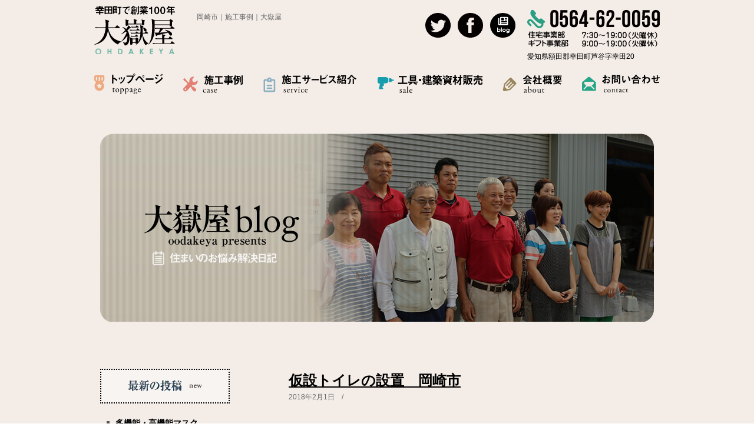

--- FILE ---
content_type: text/html; charset=UTF-8
request_url: http://odakeya.net/case_city/okazaki-city
body_size: 6796
content:
<!DOCTYPE html>
<html lang="ja">
<head>
<meta http-equiv="Content-Type" content="UTF-8" />
<meta http-equiv="X-UA-Compatible" content="IE=edge,chrome=1">
<meta name="viewport" content="width=device-width, initial-scale=1, minimum-scale=1, maximum-scale=1, user-scalable=no">
<meta name="format-detection" content="telephone=no">
<meta name="description" content="スタッフブログ。大嶽屋の施工に関しての日記やいろいろな人が抱える住まいのお悩みについて綴っていきます。給湯器交換修理・ガスコンロ交換修理・リフォームなどさまざまな住宅サービスを提供しています。">
<meta name="keywords" content="給湯器交換修理,ガスコンロ交換修理,リフォーム提案施行,ドアノブ修理交換,太陽光発電設置,ギフト商品販売,愛知県幸田町">
<title>
岡崎市｜施工事例｜大嶽屋</title>

<meta name='robots' content='max-image-preview:large' />
<link rel='dns-prefetch' href='//s.w.org' />
<link rel="alternate" type="application/rss+xml" title="大嶽屋 &raquo; 岡崎市 地域 のフィード" href="http://odakeya.net/case_city/okazaki-city/feed" />
		<script type="text/javascript">
			window._wpemojiSettings = {"baseUrl":"https:\/\/s.w.org\/images\/core\/emoji\/13.0.1\/72x72\/","ext":".png","svgUrl":"https:\/\/s.w.org\/images\/core\/emoji\/13.0.1\/svg\/","svgExt":".svg","source":{"concatemoji":"http:\/\/odakeya.net\/cmoodas\/wp-includes\/js\/wp-emoji-release.min.js?ver=5.7.14"}};
			!function(e,a,t){var n,r,o,i=a.createElement("canvas"),p=i.getContext&&i.getContext("2d");function s(e,t){var a=String.fromCharCode;p.clearRect(0,0,i.width,i.height),p.fillText(a.apply(this,e),0,0);e=i.toDataURL();return p.clearRect(0,0,i.width,i.height),p.fillText(a.apply(this,t),0,0),e===i.toDataURL()}function c(e){var t=a.createElement("script");t.src=e,t.defer=t.type="text/javascript",a.getElementsByTagName("head")[0].appendChild(t)}for(o=Array("flag","emoji"),t.supports={everything:!0,everythingExceptFlag:!0},r=0;r<o.length;r++)t.supports[o[r]]=function(e){if(!p||!p.fillText)return!1;switch(p.textBaseline="top",p.font="600 32px Arial",e){case"flag":return s([127987,65039,8205,9895,65039],[127987,65039,8203,9895,65039])?!1:!s([55356,56826,55356,56819],[55356,56826,8203,55356,56819])&&!s([55356,57332,56128,56423,56128,56418,56128,56421,56128,56430,56128,56423,56128,56447],[55356,57332,8203,56128,56423,8203,56128,56418,8203,56128,56421,8203,56128,56430,8203,56128,56423,8203,56128,56447]);case"emoji":return!s([55357,56424,8205,55356,57212],[55357,56424,8203,55356,57212])}return!1}(o[r]),t.supports.everything=t.supports.everything&&t.supports[o[r]],"flag"!==o[r]&&(t.supports.everythingExceptFlag=t.supports.everythingExceptFlag&&t.supports[o[r]]);t.supports.everythingExceptFlag=t.supports.everythingExceptFlag&&!t.supports.flag,t.DOMReady=!1,t.readyCallback=function(){t.DOMReady=!0},t.supports.everything||(n=function(){t.readyCallback()},a.addEventListener?(a.addEventListener("DOMContentLoaded",n,!1),e.addEventListener("load",n,!1)):(e.attachEvent("onload",n),a.attachEvent("onreadystatechange",function(){"complete"===a.readyState&&t.readyCallback()})),(n=t.source||{}).concatemoji?c(n.concatemoji):n.wpemoji&&n.twemoji&&(c(n.twemoji),c(n.wpemoji)))}(window,document,window._wpemojiSettings);
		</script>
		<style type="text/css">
img.wp-smiley,
img.emoji {
	display: inline !important;
	border: none !important;
	box-shadow: none !important;
	height: 1em !important;
	width: 1em !important;
	margin: 0 .07em !important;
	vertical-align: -0.1em !important;
	background: none !important;
	padding: 0 !important;
}
</style>
	<link rel='stylesheet' id='wp-block-library-css'  href='http://odakeya.net/cmoodas/wp-includes/css/dist/block-library/style.min.css?ver=5.7.14' type='text/css' media='all' />
<link rel="https://api.w.org/" href="http://odakeya.net/wp-json/" /><link rel="EditURI" type="application/rsd+xml" title="RSD" href="http://odakeya.net/cmoodas/xmlrpc.php?rsd" />
<link rel="wlwmanifest" type="application/wlwmanifest+xml" href="http://odakeya.net/cmoodas/wp-includes/wlwmanifest.xml" /> 
<meta name="generator" content="WordPress 5.7.14" />

<script type="text/javascript" src="http://ajax.googleapis.com/ajax/libs/jquery/1/jquery.min.js"></script>
<script type="text/javascript" src="http://css3-mediaqueries-js.googlecode.com/svn/trunk/css3-mediaqueries.js"></script>
<script type="text/javascript" src="/js/html5shiv.min.js"></script>
<script type="text/javascript" src="/js/modernizr.js"></script>
<script type="text/javascript" src="/js/tile.js"></script>
<script type="text/javascript" src="/js/lightbox.js"></script>

<link rel="stylesheet" href="http://odakeya.net/cmoodas/wp-content/themes/odakeya/style.css" type="text/css" />
<link rel="stylesheet" type="text/css" href="/css/reset.css" media="all" />
<link rel="stylesheet" type="text/css" href="/css/griddo960_12.css" media="all" />
<link rel="stylesheet" type="text/css" href="/css/main.css" media="all" />
<link rel="stylesheet" type="text/css" href="/css/lightbox.css" media="all" />

<script>
//  スムーススクロール
	$(function(){
		$('a[href^=#]').click(function() {
		var speed = 500;  // スクロールの速度 ミリ秒
		var href= $(this).attr("href");
		var target = $(href == "#" || href == "" ? 'html' : href);
		var position = target.offset().top;
		$('body,html').animate({scrollTop:position}, speed, 'swing');
		return false;
		});
	});


//  スマホ閲覧時Tel№対応 
	$(function(){
		var ua = navigator.userAgent;
		if(ua.indexOf('iPhone') > 0 || ua.indexOf('Android') > 0){
	
			$('.telLink1').each(function(){
				var str = '0564-62-0059';
				var str1 = $('.telLink1 span').html(); 
				if(($(this).text) > 0) { var str1 = $('.telLink1 span').text();};
				$(this).html($('<a>').attr('href', 'tel:' + str.replace(/-/g, '')).append(str1 +'</a>'));
			});
	
		}
	});


//　DIV高さ揃える ヘッダー　画面ロード時（IE8用にワザと遅らせて実行）
	$(function(){
		setTimeout(function() {
		var ua = navigator.userAgent;
				$(".case02_01").tile(2)
		}, 450);
	});

//　DIV高さ揃える ヘッダー　画面リサイズ時	
	$(function(){
		var timer3 = false;
		$(window).resize(function() {
			if (timer3 !== false) {
				clearTimeout(timer3);
			}
			timer3 = setTimeout(function() {
	
				var ua = navigator.userAgent;
					$(".case02_01").tile(2)	
			}, 200);
		})
	});


//  SVG IE8対応 
	$(function(){
		$(document).ready(function () {
			if (!Modernizr.svg) {
				$('img[src$=".svg"]').each(function() {
				var $img = $(this);
				$img.attr('src', $img.attr('src').replace(/svg$/, 'png'));
				});
			}
		});
	});


//  メインイメージ　フェード切り替え 
	$(window).load(function() {
	$('.flexslider').flexslider({ 
    animation: 'fade',
	slideshow: true,
    slideshowSpeed: 7000,
    animationSpeed: 1000,
	directionNav: true,             
    prevText: " ",                   
    nextText: " " ,
	pauseOnAction: false,
	touch:true })              
	});
	
</script>

<!-- 大嶽屋様アナリティクス -->
<script>
  (function(i,s,o,g,r,a,m){i['GoogleAnalyticsObject']=r;i[r]=i[r]||function(){
  (i[r].q=i[r].q||[]).push(arguments)},i[r].l=1*new 
Date();a=s.createElement(o),
  m=s.getElementsByTagName(o)[0];a.async=1;a.src=g;m.parentNode.insertBefore(a,m)
  })(window,document,'script','//www.google-analytics.com/analytics.js','ga');

  ga('create', 'UA-10003783-4', 'auto');
  ga('send', 'pageview');

</script>

</head>

<body id="pagetop" class="archive tax-case_city term-okazaki-city term-11">

<!-- facebook 対応　JavaLoad   -->
<div id="fb-root"></div>
<script>(function(d, s, id) {
	  var js, fjs = d.getElementsByTagName(s)[0];
	  if (d.getElementById(id)) return;
	  js = d.createElement(s); js.id = id;
	  js.src = "//connect.facebook.net/ja_JP/sdk.js#xfbml=1&version=v2.0";
	  fjs.parentNode.insertBefore(js, fjs);}
	  (document, 'script', 'facebook-jssdk'));
</script>

<!--================================================================================================================-->
<!-- ヘッダー開始  -->
<!--================================================================================================================-->
<div id="back_F3ECE7">

<div id="head00">

    <div id="head01" class="clearfix">
        <div class="head01_01"><a href="http://odakeya.net"><img src="/svgimg/common/logo.svg" alt="幸田町で創業100年　住まいの施工サービスなら大嶽屋　HOMEへ" /></a></div>
        <div class="head01_02">
        	
			<h1>            岡崎市｜施工事例｜大嶽屋            </h1>

        </div>
    </div>
    <div id="head02">
        <div class="head02_01"><a href="https://twitter.com/odake_ya" target="_blank"><img src="/svgimg/icon/hd_icon01.svg" alt="ツイッター大嶽屋" /></a></div>
        <div class="head02_02"><a href="https://www.facebook.com/pages/%E5%A4%A7%E5%B6%BD%E5%B1%8B%E3%81%8A%E3%81%8A%E3%81%A0%E3%81%91%E5%B1%8B/409740552439790?fref=ts" target="_blank">
                        <img src="/svgimg/icon/hd_icon02.svg" alt="フェイスブック大嶽屋" /></a></div>
        <div class="head02_02"><a href="http://odakeya.net/blog/"><img src="/svgimg/icon/hd_icon03.svg" alt="ブログ大嶽屋" /></a></div>
        <div class="head02_03">
            <p class="telLink1 pa_to10"><span><img src="/svgimg/common/tel.svg" alt="電話 0564-62-0059 住宅事業部　7:30～19:30（火曜休）ギフト事業部　9:00～19:30（火曜休）" /></span></p>
            <p class="pa_to05 alleft">愛知県額田郡幸田町芦谷字幸田20</p>
        </div>
    </div>

</div>

<div id="navi00">

    <div class="pa_tobo20 clearfix">
        <ul id="navi_01p">
            <li class="navi_01"><a href="http://odakeya.net"><img src="/svgimg/common/navi_01p.svg" /></a></li>
            <li class="navi_02"><a href="http://odakeya.net/case/"><img src="/svgimg/common/navi_02p.svg" /></a></li>
            <li class="navi_03"><a href="/service.html"><img src="/svgimg/common/navi_03p.svg" /></a></li>
            <li class="navi_04"><a href="/about.html#sale"><img src="/svgimg/common/navi_04p.svg" /></a></li>
            <li class="navi_05"><a href="/about.html"><img src="/svgimg/common/navi_05p.svg" /></a></li>
            <li class="navi_06"><a href="/contact.html"><img src="/svgimg/common/navi_06p.svg" /></a></li>
        </ul>
        <ul id="navi_01s">
            <li class="navi_01"><a href="http://odakeya.net"><img src="/svgimg/common/navi_01.svg" /></a></li>
            <li class="navi_02"><a href="http://odakeya.net/case/"><img src="/svgimg/common/navi_02.svg" /></a></li>
            <li class="navi_03"><a href="/service.html"><img src="/svgimg/common/navi_03.svg" /></a></li>
            <li class="navi_04"><a href="/about.html#sale"><img src="/svgimg/common/navi_04.svg" /></a></li>
            <li class="navi_05"><a href="/about.html"><img src="/svgimg/common/navi_05.svg" /></a></li>
            <li class="navi_06"><a href="/contact.html"><img src="/svgimg/common/navi_06.svg" /></a></li>
        </ul>
    </div>

</div>  
<!--================================================================================================================-->
<!--　メインコンテンツ開始 -->
<!--================================================================================================================-->

<div id="blog01">
	<div class="clu12">
    	<h2 class="blog01_01p"><img src="/img/blog/blog_01.jpg" alt="大嶽屋blog　住まいのお悩み解決日記"/></h2>
        <h2 class="blog01_01s"><img src="/img/blog/blog_01s.png" alt="大嶽屋blog　住まいのお悩み解決日記"/></h2>
    </div>
</div><!-- /blog01 -->


<div id="blog02" class="clearfix">

<div class="clu08 float_R alleft">

        
    
    <div class="blog02_01">
        <p class="btype01"><a href="http://odakeya.net/case/309.html">仮設トイレの設置　岡崎市</a></p>
        <p class="btype02">2018年2月1日　/　</p>
        
        <div class="blog02_03 pa_to20">
        	        </div>
        <p class="pa_to20">
                    </p>
    </div>
    
        
    <div class="blog02_01">
        <p class="btype01"><a href="http://odakeya.net/case/201.html">キッチン 蛇口 交換/修理 岡崎市</a></p>
        <p class="btype02">2015年2月19日　/　</p>
        
        <div class="blog02_03 pa_to20">
        	        </div>
        <p class="pa_to20">
                    </p>
    </div>
    
        
    <div class="blog02_01">
        <p class="btype01"><a href="http://odakeya.net/case/175.html">ガス給湯器 ECOジョーズ 交換</a></p>
        <p class="btype02">2015年1月7日　/　</p>
        
        <div class="blog02_03 pa_to20">
        	        </div>
        <p class="pa_to20">
                    </p>
    </div>
    
        
    <div class="blog02_01">
        <p class="btype01"><a href="http://odakeya.net/case/112.html">ドアノブの交換 (扉の鍵)</a></p>
        <p class="btype02">2014年10月10日　/　</p>
        
        <div class="blog02_03 pa_to20">
        	        </div>
        <p class="pa_to20">
                    </p>
    </div>
    
        
    <div class="blog02_01">
        <p class="btype01"><a href="http://odakeya.net/case/94.html">TOCLAS システムキッチン/berry 岡崎市 新築現場</a></p>
        <p class="btype02">2014年10月2日　/　</p>
        
        <div class="blog02_03 pa_to20">
        	        </div>
        <p class="pa_to20">
                    </p>
    </div>
    
    
        
<div class="blog02_02 clearfix">
    <p class="float_L"><a href="#"></a></p>
    <p class="float_R"><a href="#"></a></p>
</div>
</div><!-- /clu08　right clumn -->

<div class="clu03 float_L alleft">
<h3><img src="/img/blog/blog_02.png" alt="最新の投稿　new" /></h3>
<ul>
	    	<li><a href="http://odakeya.net/staff/391.html">多機能・高機能マスク</a></li>
    	<li><a href="http://odakeya.net/other/384.html">キャッシュレス決済</a></li>
    	<li><a href="http://odakeya.net/other/381.html">コロナの影響が減ってきたかな</a></li>
    </ul>

<h3><img src="/img/blog/blog_03.png" alt="カテゴリー　catagory" /></h3>
<ul>
		<li class="cat-item cat-item-12"><a href="http://odakeya.net/category/oshirase">お知らせ</a> (6)
</li>
	<li class="cat-item cat-item-22"><a href="http://odakeya.net/category/other">その他</a> (9)
</li>
	<li class="cat-item cat-item-3"><a href="http://odakeya.net/category/staff">ブログ</a> (10)
</li>
</ul>

<h3><img src="/img/blog/blog_05.png" alt="カレンダー　calendar" /></h3>

<table id="wp-calendar" class="wp-calendar-table">
	<caption>2026年1月</caption>
	<thead>
	<tr>
		<th scope="col" title="月曜日">月</th>
		<th scope="col" title="火曜日">火</th>
		<th scope="col" title="水曜日">水</th>
		<th scope="col" title="木曜日">木</th>
		<th scope="col" title="金曜日">金</th>
		<th scope="col" title="土曜日">土</th>
		<th scope="col" title="日曜日">日</th>
	</tr>
	</thead>
	<tbody>
	<tr>
		<td colspan="3" class="pad">&nbsp;</td><td>1</td><td>2</td><td>3</td><td>4</td>
	</tr>
	<tr>
		<td>5</td><td>6</td><td>7</td><td>8</td><td>9</td><td>10</td><td>11</td>
	</tr>
	<tr>
		<td>12</td><td>13</td><td>14</td><td>15</td><td>16</td><td>17</td><td>18</td>
	</tr>
	<tr>
		<td>19</td><td>20</td><td>21</td><td id="today">22</td><td>23</td><td>24</td><td>25</td>
	</tr>
	<tr>
		<td>26</td><td>27</td><td>28</td><td>29</td><td>30</td><td>31</td>
		<td class="pad" colspan="1">&nbsp;</td>
	</tr>
	</tbody>
	</table><nav aria-label="前と次の月" class="wp-calendar-nav">
		<span class="wp-calendar-nav-prev"><a href="http://odakeya.net/date/2020/07">&laquo; 7月</a></span>
		<span class="pad">&nbsp;</span>
		<span class="wp-calendar-nav-next">&nbsp;</span>
	</nav>
</div><!-- /clu03　left clumn -->

<div class="cul12 clearfix">
        <div id="page_top"><a href="#pagetop"><img src="/img/common/page_top.png" alt="ページトップ" /></a></div>
</div>

</div><!-- /blog02 -->
<!--================================================================================================================-->
<!--　フッター開始 -->
<!--================================================================================================================-->
<div id="foot01">   

<div class="pa_bo40 pa_to20 clearfix">

    <div class="clu06 pa_bo30 float_R">
        <div class="clearfix">
                <div class="foot01_01 pa_bo20 float_L">
                    <ul>
                    <li><a href="http://odakeya.net">トップページ</a></li>
                    <li><a href="/case/">施工事例</a></li>
                    <li><a href="/service.html">施行サービス紹介</a></li>
                    <li><a href="/about.html#sale">工具・建築資材販売</a></li>
                    </ul>
                </div>
                <div class="foot01_01 pa_bo20 float_L">
                    <ul>
                    <li><a href="/about.html">会社概要</a></li>
                    <li><a href="http://odakeya.net/blog/">大嶽屋blog</a></li>
                    <li><a href="https://www.facebook.com/pages/%E5%A4%A7%E5%B6%BD%E5%B1%8B%E3%81%8A%E3%81%8A%E3%81%A0%E3%81%91%E5%B1%8B/409740552439790?fref=ts" target="_blank">大嶽屋facebook</a></li>
                    <li><a href="https://twitter.com/odake_ya" target="_blank">大嶽屋Twitter</a></li>
                    </ul>
                </div>
        </div>
    </div>

    <div class="clu05 mar01 float_L">
        <div class="clearfix">
            <div class="foot01_02 pa_bo20 float_L">
                <p class="pa_bo10"><img src="/svgimg/common/logo.svg" alt="幸田町で創業100年　住まいの施工サービスなら大嶽屋" /></p>
                <div class="clearfix">
                    <p class="foot01_031 float_L"><a href="https://twitter.com/odake_ya" target="_blank"><img src="/svgimg/icon/hd_icon01.svg" alt="ツイッター大嶽屋" /></a></p>
                    <p class="foot01_031 float_L">
                    	<a href="https://www.facebook.com/pages/%E5%A4%A7%E5%B6%BD%E5%B1%8B%E3%81%8A%E3%81%8A%E3%81%A0%E3%81%91%E5%B1%8B/409740552439790?fref=ts" target="_blank">
                        <img src="/svgimg/icon/hd_icon02.svg" alt="フェイスブック大嶽屋" /></a></p>
                    <p class="foot01_032 float_L"><a href="http://odakeya.net/blog/"><img src="/svgimg/icon/hd_icon03.svg" alt="ブログ大嶽屋" /></a></p>
                </div>
            </div>
            <div class="foot01_04 pa_bo20 float_L">
                <p class="telLink1 pa_to10"><span><img src="/svgimg/common/tel.svg" alt="電話 0564-62-0059 住宅事業部　7:30～19:30（火曜休）ギフト事業部　9:00～19:30（火曜休）" /></span></p>
                <p class="pa_to05 alleft">愛知県額田郡幸田町芦谷字幸田20</p>
                <div class="pa_to05"><!-- ツイッター　フォローする表示　-->
                    <a href="https://twitter.com/odake_ya" class="twitter-follow-button" data-show-count="false" data-lang="ja" data-show-screen-name="false">@odake_yaさんをフォロー</a>
                    <script>!function(d,s,id){var js,fjs=d.getElementsByTagName(s)[0],p=/^http:/.test(d.location)?'http':'https';
                    if(!d.getElementById(id)){js=d.createElement(s);js.id=id;js.src=p+'://platform.twitter.com/widgets.js';fjs.parentNode.insertBefore(js,fjs);}}(document, 'script', 'twitter-wjs');
                    </script>
                </div>
                <div class="pa_to05"><!-- Facebook　いいね！表示　-->
                    <div class="fb-like" data-href="https://ja-jp.facebook.com/pages/%E5%A4%A7%E5%B6%BD%E5%B1%8B%E3%81%8A%E3%81%8A%E3%81%A0%E3%81%91%E5%B1%8B/409740552439790" 
                        data-width="80%" data-layout="button_count" data-action="like" data-show-faces="false" data-share="false">
                    </div>
                </div>
           </div>
        </div>
    </div>

</div>

<p class="pa_bo20 alcenter">COPYRIGHT 大獄屋 ALL RIGHTS RESERVED.x</p>

</div>
</div>

<script type='text/javascript' src='http://odakeya.net/cmoodas/wp-includes/js/wp-embed.min.js?ver=5.7.14' id='wp-embed-js'></script>
	
</body>
</html>

--- FILE ---
content_type: text/css
request_url: http://odakeya.net/cmoodas/wp-content/themes/odakeya/style.css
body_size: 1064
content:
@charset "utf-8";

/*   
Theme Name: odakeya
Theme URI: http://aa176rwsuy.smartrelease.jp/wp/
Description: 株式会社大嶽屋様のブログテーマです。
Author: Murai_pluse
*/

/** 768px未満　スマホサイズ画面 ＜これが基本＞ **/
#blog01,
#blog02 {
	width:92%;
	text-align:center;
	margin:0 auto;
	padding:2em 0 3em;
}
#blog01 .blog01_01p {
	display: none;
}
#blog01 .blog01_01s {
	display: block;
}
#blog02 a {
	color: #000;
	font-weight: bold;
	text-decoration: underline;
}
#blog02 a:hover {
	color:#FF5926;
	text-decoration:none;
}
.blog02_03 img { width: auto }
#blog02 h3 {
	padding-top: 1em;
	padding-bottom: 0.6em;
	margin: 0 0 10%;
	text-align:center;
	display:block;
	background-color:#F8F4F1; 
	border:#000000 dotted 0.1em;
}
#blog02 h3 img {
	width:50%;
	margin: 0 auto;
}
#blog02 ul {
	padding-bottom: 5%;
	margin-bottom: 20%;
	border-bottom-width: 1px;
	border-bottom-style: dotted;
	border-bottom-color: #000000;	
}
#blog02 li {
	padding: 0 0 7% 7%;
	margin: 0 0 0 5%;
	background-image: url(/../img/blog/blog_04.png);
	background-repeat: no-repeat;
	background-position: 0px 25%;
}
#blog02 .blog02_01 {
	padding: 0 0 10%;
}
#blog02 .blog02_02 {
	width: 100%;
	border-top-width: 1px;
	border-top-style: dotted;
	border-top-color: #000;
	padding: 2% 0 10%;
}

/* ブログフォントタイプ */
.btype01 {
	font-size: 170%;
	font-weight:bold;
}
.btype02 {
	font-size: 80%;
}

/* ブログカレンダー*/

#wp-calendar{
	width:100%;
}
#wp-calendar table{
	padding-top:10px;
}
#wp-calendar table th,#wp-calendar table td{
	text-align:center;
}



/*=================================================================================*/
/** 768px以上　タブレット縦　サイズ画面  **/
@media screen and (min-width : 768px) {
#blog01 .blog01_01p {
	display: block;
}
#blog01 .blog01_01s {
	display: none;
}
#blog02 h3 img {
	width:auto;
}
.blog_s02_01 {
	width: 50%;
	float: left;
}

}

/*=================================================================================*/

/** 960px以上の画面だったら適用**/
@media screen and (min-width : 960px) { 
#blog01,
#blog02 {
	width:960px;
	text-align:center;
	margin:0 auto;
	padding:30px 0 40px;
}

}


--- FILE ---
content_type: text/css
request_url: http://odakeya.net/css/reset.css
body_size: 780
content:
@charset "utf-8";

/* @group Reset */
html {
	font-family:"Lucida Grande",
	"Hiragino Kaku Gothic ProN", "ヒラギノ角ゴ ProN W3",
	Meiryo, "メイリオ", sans-serif;
	line-height:1.6;
	color : #666666;
}

body {
  -webkit-text-size-adjust: 100%;
}

*{ margin: 0;padding: 0; }

a { text-decoration : underline ; }
ul, ol { list-style : none; }

img { border:0; }

.alcenter {	text-align:center;	margin: 0 auto; }

.aljust { text-align:justify; }

.alleft { text-align:left; }

.alright { text-align:right; }

.float_L { float:left;}

.float_R { float:right;}

a{ color:#FF5926; text-decoration:underline; }

a:hover{ color:#FF5926;  text-decoration:none; }

a:hover img{
	filter: alpha(opacity=60);
  -moz-opacity:0.60;
  opacity:0.60;
} 

.clearfix:after {
	content:".";
	display:block;
	height:0;
	visibility:hidden;
}

.clearfix{ 
	display:block;
	clear:both;
	overflow:hidden;
}

/*** 位置設定 ================================================== */

.ma_bo10 {
	margin-bottom:0.6em;
}
.ma_bo20 {
	margin-bottom:1.7em;
}
.ma_bo30 {
	margin-bottom:2.5em;
}
.ma_bo40 {
	margin-bottom:3.5em;
}

.pa_tobo20 {
	padding:1.7em 0;
}

.pa_to50 {
	padding-top:5em;
}
.pa_to43 {
	padding-top:4.3em;
}
.pa_to40 {
	padding-top:3.5em;
}
.pa_to30 {
	padding-top:2.5em;
}
.pa_to20 {
	padding-top:1.7em;
}
.pa_to10 {
	padding-top:0.6em;
}
.pa_to05 {
	padding-top:0.3em;
}

.pa_bo50 {
	padding-bottom:5em;
}
.pa_bo40 {
	padding-bottom:3.5em;
}
.pa_bo30 {
	padding-bottom:2.5em;
}
.pa_bo20 {
	padding-bottom:1.7em;
}
.pa_bo10 {
	padding-bottom:0.6em;
}
.pa_bo05 {
	padding-bottom:0.3em;
}
.pa_le20 {
	padding-left:2em;
}
.pa_bo00 {
	padding-bottom:0;
}
/* @end */



--- FILE ---
content_type: text/css
request_url: http://odakeya.net/css/griddo960_12.css
body_size: 991
content:
/*******************************************************/
/*                                                     */
/*　　　このレスポンシブサイトの画面設計サイズ         */
/*                                                     */
/*    960px巾　12カラム　1カラム60px　両マージン10px   */
/*                                                     */
/*******************************************************/
/** 768px未満　スマホ　サイズ画面 **/
html { font-size:80%; }
img { width : 100%; height:auto; } 

.clu01,
.clu02,
.clu03,
.clu04,
.clu05,
.clu06,
.clu07,
.clu08,
.clu09,
.clu10,
.clu11,
.clu12 { width:100%;}

.mal00,
.mal01,
.mal02,
.mal03,
.mal04,
.mal05,
.mal06,
.mal07,
.mal08,
.mal09,
.mal10,
.mal11 { margin-left:0;}

.mar00,
.mar01,
.mar02,
.mar03,
.mar04,
.mar05,
.mar06,
.mar07,
.mar08,
.mar09,
.mar10,
.mar11 { margin-right:0;}

/** 768px以上 ipad　サイズ画面 **/
@media screen and (min-width : 768px) {
html { font-size:80%; }

.clu01 { width: 6.2500%; margin:0 1.0416%; }
.clu02 { width:14.5833%; margin:0 1.0416%; }
.clu03 { width:22.9166%; margin:0 1.0416%; }
.clu04 { width:31.2500%; margin:0 1.0416%; }
.clu05 { width:39.5833%; margin:0 1.0416%; }
.clu06 { width:47.9166%; margin:0 1.0416%; }
.clu07 { width:56.2500%; margin:0 1.0416%; }
.clu08 { width:64.5833%; margin:0 1.0416%; }
.clu09 { width:72.9166%; margin:0 1.0416%; }
.clu10 { width:81.2500%; margin:0 1.0416%; }
.clu11 { width:89.5833%; margin:0 1.0416%; }
.clu12 { width:97.9166%; margin:0 1.0416%; }


.mal00 { margin-left: 0; }
.mal01 { margin-left: 8.3333%;}
.mal02 { margin-left:16.6666%;}
.mal03 { margin-left:25.0000%;}
.mal04 { margin-left:33.3333%;}
.mal05 { margin-left:41.6666%;}
.mal06 { margin-left:50.0000%;}
.mal07 { margin-left:58.3333%;}
.mal08 { margin-left:66.6666%;}
.mal09 { margin-left:75.0000%;}
.mal10 { margin-left:83.3333%;}
.mal11 { margin-left:91.6666%;}

.mar00 { margin-right: 0; }
.mar01 { margin-right: 8.3333%;}
.mar02 { margin-right:16.6666%;}
.mar03 { margin-right:25.0000%;}
.mar04 { margin-right:33.3333%;}
.mar05 { margin-right:41.6666%;}
.mar06 { margin-right:50.0000%;}
.mar07 { margin-right:58.3333%;}
.mar08 { margin-right:66.6666%;}
.mar09 { margin-right:75.0000%;}
.mar10 { margin-right:83.3333%;}
.mar11 { margin-right:91.6666%;}

}

/** 960px以上 PC　サイズ画面 **/
@media screen and (min-width : 960px) { 
html { font-size:90%; } 

.clu01 { width:  60px; margin:0 10px; }
.clu02 { width: 140px; margin:0 10px; }
.clu03 { width: 220px; margin:0 10px; }
.clu04 { width: 300px; margin:0 10px; }
.clu05 { width: 380px; margin:0 10px; }
.clu06 { width: 460px; margin:0 10px; }
.clu07 { width: 540px; margin:0 10px; }
.clu08 { width: 620px; margin:0 10px; }
.clu09 { width: 700px; margin:0 10px; }
.clu10 { width: 780px; margin:0 10px; }
.clu11 { width: 860px; margin:0 10px; }
.clu12 { width: 940px; margin:0 10px; }

.mal00 { margin-left:   0px;}
.mal01 { margin-left:  80px;}
.mal02 { margin-left: 160px;}
.mal03 { margin-left: 240px;}
.mal04 { margin-left: 320px;}
.mal05 { margin-left: 400px;}
.mal06 { margin-left: 480px;}
.mal07 { margin-left: 560px;}
.mal08 { margin-left: 640px;}
.mal09 { margin-left: 720px;}
.mal10 { margin-left: 800px;}
.mal11 { margin-left: 880px;}

.mar00 { margin-right:   0px;}
.mar01 { margin-right:  80px;}
.mar02 { margin-right: 160px;}
.mar03 { margin-right: 240px;}
.mar04 { margin-right: 320px;}
.mar05 { margin-right: 400px;}
.mar06 { margin-right: 480px;}
.mar07 { margin-right: 560px;}
.mar08 { margin-right: 640px;}
.mar09 { margin-right: 720px;}
.mar10 { margin-right: 800px;}
.mar11 { margin-right: 880px;}

}


--- FILE ---
content_type: text/css
request_url: http://odakeya.net/css/main.css
body_size: 2551
content:
@charset "utf-8";
/** 全サイズ共通設定 **/
/** バックグランド・カラー　設定 **/
#back_F3ECE7 {
	width:100%;
	background-color:#F3ECE7;
}

#back_FFF9E6 {
	width:100%;
	background-color:#FFF9E6;
}

#back_FFAD33 {
	width:100%;
	background-color:#FFAD33;
}

#back_ECE6CE {
	width:100%;
	background-color:#ECE6CE;
}

#back_D3C68D {
	width:100%;
	background-color:#D3C68D;
}

.back_FF9801 {
	background-color:#FF9801;
}
.back_61AE24 {
	background-color:#61AE24;
}
.back_D73B8F {
	background-color:#D73B8F;
}
.back_00A1CB {
	background-color:#00A1CB;
}
.back_E54028 {
	background-color:#E54028;
}
.back_01A4A4 {
	background-color:#01A4A4;
}
.back_113F8C {
	background-color:#113F8C;
}
.back_32742C {
	background-color:#32742C;
}

.col_f00 {
	color: #F00;
}

/** フェイスブック領域設定 **/
.fb-like-box,.fb-like-box span, .fb-like-box iframe {
	width: 100% !important;
	height: 36.26em !important;
}

/** twiiter領域設定 **/
.twitter-timeline { 
	width:100%; 
	height: 36.26em;    
} 

/*=================================================================================*/

/** 768px未満　スマホサイズ画面 ＜これが基本＞ **/
/***  ヘッダー  ***/
#head00,
#navi00 {
	width:98%;
	text-align:center;
	margin:0 auto;
	padding:0.5em 0;
	font-size:80%;
}

#navi00 {
	width:100%;
}

#head01, #head02 {
	width:100%;
	float:none;
}

#head01 h1 {
	font-weight:normal;
	font-size:100%;
}

.head01_01 {
	width:48%;
	padding-right:2%;
	float:left;
}

.head01_02 {
	width:48%;
	padding-left:2%;
	padding-top:0.3em;
	text-align:left; 
	float:left;
}

.head02_01 {
	width:10.5%;
	padding-top:1em;
	padding-left:2.5%;
	float:left;
}

.head02_02 {
	width:10.5%;
	padding-top:1em;
	padding-left:3%;
	float:left;
}

.head02_03 {
	width:55%;
	padding-left:5%;
	color:#000000;
	float:left;
}

#navi_01p,
#navi_01s { 
	line-height:2;
}

#navi_01s {
	border-top:#D3C68D 1px solid;
}

#navi_01p,
.main00_p { display:none; }
#navi_01s,
.main00_s { display:block; }

#navi_01p li,
#navi_01s li { 
	float:left; 
}
#navi_01s li {
	border-bottom:#D3C68D 1px solid; 
}

#navi_01p li a ,
#navi_01s li a {
	display:block;
}

#navi_01p li a {
/*	transition : border-bottom 0.5s ease;
   -webkit-transition : border-bottom 0.3s ease;
   -moz-transition : border-bottom 0.3s ease;
   -o-transition : border-bottom 0.3s ease;
   -ms-transition : border-bottom 0.3s ease; */
}

#navi_01p li a:hover img,
#navi_01s li a:hover img {
	filter: alpha(opacity=100);
  -moz-opacity:1.00;
  -webkit-opacity:1.00;
  -o-opacity:1.00;
  -ms-opacity:1.00;
  opacity:1.00;
  margin-bottom:-0.5em;
}

.navi_01,
.navi_02,
.navi_03,
.navi_04,
.navi_05, 
.navi_06 {
	width:48.2%;
	padding:0.6em 0.8% 0;
}

#navi_01s .navi_01,
#navi_01s .navi_03,
#navi_01s .navi_05 {
	border-right:#D3C68D 1px solid;
}

.navi_01 a:hover { border-bottom:#EDAA81 0.5em solid; }
.navi_02 a:hover { border-bottom:#E28074 0.5em solid; }
.navi_03 a:hover { border-bottom:#8BB0C2 0.5em solid; } 
.navi_04 a:hover { border-bottom:#169EAE 0.5em solid; } 
.navi_05 a:hover { border-bottom:#99865C 0.5em solid; } 
.navi_06 a:hover { border-bottom:#26A688 0.5em solid; }

.slider_hide {
	display:none;
}

/***  メインコンテンツ  ***/
#main01,
#main02,
#main03,
#main04,
#main05 {
	width:92%;
	text-align:center;
	margin:0 auto;
	padding:2em 0 3em;
}

.main01_01 {
	width:46%;
	margin:0 2%;
	float:left;
}

.main01_02 {
	width:22%;
	margin:1.0em 39%;
}

.main01_03 { 
	padding-top: 2em;
	padding-bottom: 2em;
	text-align:center;
	display:block;
	background-color:#FBFBFB; 
	border:#000000 dotted 0.1em;
}

.main01_03 img{
	width:85%;
}
.main03_03 img{
	width:40%;
}

#main02 h3 {
	padding:0.5em 0;
}

#main02 h3 a {
	color:#000000;
}

.main02_01,
.main03_01 {
	width:100%;
	position:relative;
}

.main02_02 {
	position: absolute;
	width: 100%;
	top: 0;
	left: 0;
}

#main03 { 
	line-height:0;
}

#main03 h3 {
	position:absolute;
	top:16%; left:55%;
}

#main03 h3 img {
	width:100%;
}

.main03_02 { 
	margin:0;
	padding:2em 5%;
	background-color:#FFFFFF;
	line-height:1.5;
}

.main03_03 { 
	padding:1em 0;
	border-bottom:#000000 dotted 0.1em;
}

.main03_05 { 
	padding-top: 1.5em;
	padding-bottom: 1.5em;
	text-align:center;
	display:block;
	background:url(../img/index/main_bk20.gif) repeat; 
	border:#000000 dotted 0.1em;
}

.main03_05 img{
	width:40%;
}

.main03_06 {
	width:80%;
    margin:0 auto;
	background-color:#FFFFFF;
	border:#CCC solid 1px;
}

.fb-page, .fb-page span, .fb-page iframe {
	width: 100% !important ;
	height:520px !important;
}

.main03_07,
.main03_08,
.main03_09 {
	width:100%;
}

#main04 { 
	padding:0.5em 0 1em;
}

.main04_01 {
	width:100%;
}

.main04_02 {
	width:46%;
	padding:0 2%;
}

/***  フッダー  ***/
#foot01 {
	width:96%;
	text-align:center;
	font-size:90%;
	margin:0 auto;
	padding:2em 0 0.5em;
	border-top:#000000 dotted 0.1em;
}

.foot01_01 {
	width:40%;
	padding-right:8%;
	text-align:left;
}

.foot01_01 ul {
	list-style:none;
}

.foot01_01 a {
	color:#000000;
	text-decoration:none;
}

.foot01_01 li {
	list-style:none;
	background:url(../img/common/foot_bk01.gif) no-repeat 0 0.3em;
	padding-left:1.2em;
	padding-bottom:1.2em;
}

.foot01_01 a:hover {
	color:#666666;
	text-decoration:underline;
}

.foot01_02 {
	width:36.8421%;
	padding-right:5.3601%;
}

.foot01_031 {
	width:30%;
	padding-right:5%;
}

.foot01_032 {
	width:30%;
}

.foot01_04 {
	width:57.7978%;
	text-align:left;
	color:#000000;
	font-size:90%;
}

/***  ページTOP  ***/
#page_top {
	display:block;
	position:fixed;
	bottom:0;
	right:1%;
	width:15%;
	z-index:50;
}

/*=================================================================================*/
/** 768px以上　タブレット縦　サイズ画面  **/
@media screen and (min-width : 768px) {
/****  ヘッダー  ****/　
#head00 {
	width:98%;
	text-align:center;
	margin:0 auto;
	font-size:80%;
}

#head01 {
	width:57.4468%;
	float:left;
}

#head02 {
	width:42.5531%;
	float:right;
}

.head01_01 {
	width:24.8148%;
	padding-right:4.8148%;
	float:left;
}

.head01_02 {
	width:59.2592%;
	padding-right:9.1111%;
	padding-top:0.9em;
	text-align:left; 
	float:left;
}

.head02_03 {
	width:52%;
}

#navi00 {
	width:98%;
}

/****  ナビゲーション  ****/
#navi_01p,
.main00_p {
	display:block;
}

#navi_01s,
.main00_s { display:none;
}

.navi_01 {
	width:12.2340%;
	padding:0;
	padding-right:3.5106%;
}

.navi_02 {
	width:10.6383%;
	padding:0;
	padding-right:3.5106%;
}

.navi_03 {
	width:16.7021%;
	padding:0;
	padding-right:3.5106%;
}

.navi_04 {
	width:18.6171%;
	padding:0;
	padding-right:3.5106%;
}

.navi_05 {
	width:10.5320%;
	padding:0;
	padding-right:3.5106%;
}

.navi_06 {
	width:13.7234%;
	padding:0;
}

/***  メインコンテンツ  ***/
.main01_01 {
	width:14.5833%;
	margin:0 1.0416%;
	float:left;
}

.main01_03 img,
.main03_03 img{
	width:auto;
}

.main03_06 {
	width:99%;
    margin:0;
}
.main03_07 {
	width:24%;
}

.main03_08 {
	width:45%;
	margin-left:1%
}

.main03_09 {
	width:29%;
	margin-left:1%
}

.main04_01 {
	width:82%;
}

.main04_02 {
	width:36.8421%;
	padding-right:5.2631%;
}

/***  フッダー  ***/

/**** ページTOP **/
#page_top {
	display:block;
	position:fixed;
	bottom:0;
	right:1%;
	width:12%;
	z-index:50;
}

}

/*=================================================================================*/

/** 960px以上 PCサイズ画面 **/
@media screen and (min-width : 960px) { 
/****  ヘッダー　**/ 
#head00,
#navi00 {
	width:960px;
	text-align:center;
	margin:0 auto;
	padding:10px 0;
}

.head02_03 {
	width:55%;
}

/**** メインコンテンツ　****/ 
#main01, 
#main02, 
#main03, 
#main04, 
#main05, 
#foot01 {
	width:960px;
	text-align:center;
	margin:0 auto;
	padding:30px 0 40px;
}

.main03_07,
.main03_08,
.main03_09 {
	width: 300px; 
	margin:0 10px;
}


#main04 {
	padding:10px 0;
}


#foot01 {
	padding:30px 0 10px;
}

/**** ページTOP **/
#page_top {
	position:relative; 
	width:70px;
	padding:10px 0;
	float:right;
}

}


--- FILE ---
content_type: image/svg+xml
request_url: http://odakeya.net/svgimg/common/logo.svg
body_size: 4302
content:
<?xml version="1.0" encoding="utf-8"?>
<!-- Generator: Adobe Illustrator 18.0.0, SVG Export Plug-In . SVG Version: 6.00 Build 0)  -->
<!DOCTYPE svg PUBLIC "-//W3C//DTD SVG 1.1//EN" "http://www.w3.org/Graphics/SVG/1.1/DTD/svg11.dtd">
<svg version="1.1" id="レイヤー_1" xmlns="http://www.w3.org/2000/svg" xmlns:xlink="http://www.w3.org/1999/xlink" x="0px"
	 y="0px" width="124.7px" height="74.3px" viewBox="0 0 124.7 74.3" enable-background="new 0 0 124.7 74.3" xml:space="preserve">
<g>
	<path fill="#040000" d="M12.2,5C12,5.6,11.8,6,11.5,6.6h3.2v1.6H9.3v1.2h4.7V11H9.3v2.2H7.4V11H2.7V9.4h4.7V8.2H2V6.6h3.1
		C5,6.1,4.8,5.6,4.6,5H1.8V3.5h5.6V2.8H3.1V1.3h4.4V0.1l1.8,0.1c0.2,0,0.4,0.1,0.4,0.2c0,0.1,0,0.1-0.2,0.2C9.4,0.8,9.3,0.8,9.3,0.9
		v0.3h4.4v1.5H9.3v0.7h5.6V5H12.2z M6.7,5c0.2,0.5,0.4,0.9,0.6,1.6h2.2C9.8,5.9,10,5.4,10.1,5H6.7z"/>
	<path fill="#040000" d="M26.3,12.5V12h-8.6v0.6H16V0.8H28v11.7H26.3z M21.1,2.4h-3.4v3.1h3.4V2.4z M21.1,7h-3.4v3.5h3.4V7z
		 M26.3,2.4h-3.4v3.1h3.4V2.4z M26.3,7h-3.4v3.5h3.4V7z"/>
	<path fill="#040000" d="M34.1,11.1v-0.8h-3.5v1.6h-1.4V0.5h6.3v10.5H34.1z M31.6,2h-1v2.6h1V2z M31.6,6.1h-1v2.7h1V6.1z M34.1,2H33
		v2.6h1.1V2z M34.1,6.1H33v2.7h1.1V6.1z M40.3,3.1v8.3c0,1.4-0.8,1.6-2.9,1.6l-0.8-1.7c0.7,0.1,1.2,0.2,1.3,0.2
		c0.4,0,0.6-0.2,0.6-0.5V3.1H36V1.6h6.1v1.5H40.3z"/>
	<path fill="#040000" d="M50.2,4.6c-1.1,1.1-1.8,2.5-1.8,3.6c0,1,0.7,1.7,1.1,2c1,0.7,2,0.7,2.7,0.8l-0.6,1.8
		c-0.8-0.1-2.5-0.5-3.7-1.7c-0.7-0.7-1.1-1.7-1.1-2.7c0-1,0.4-2,1-3c0.7-1.1,1.5-1.8,2-2.3c-2,0.2-4.2,0.3-5.7,0.6L43.7,2
		c3.3,0,7.9-0.3,10.8-1.2v1.7C53.8,2.6,52.1,2.7,50.2,4.6z M53.4,7.2C53,6.8,52.7,6.5,52.1,6l0.6-0.7C53.2,5.7,53.6,6,54,6.5
		L53.4,7.2z M54.6,5.8c-0.4-0.5-0.8-0.8-1.3-1.1L54,4c0.6,0.5,0.9,0.8,1.3,1.1L54.6,5.8z"/>
	<path fill="#040000" d="M62.3,13.2v-0.4h-2.5v0.4h-1.4v-2.6c-0.2,0.6-0.4,1.2-1,2l-1.6-0.7c0.4-0.5,1.1-1.2,1.5-2.5
		c0.4-1.2,0.4-1.7,0.4-4.9h6.1v4.1H59c-0.1,0.3-0.1,0.4-0.1,0.5h4.9v4.2H62.3z M63.5,3.2c-0.3-0.1-0.5-0.2-0.9-0.4v1.2h-3.9V3.3
		c-0.7,0.6-1.2,0.8-1.5,1l-1.1-1.1c1.4-0.6,2.8-1.8,3.4-3.1l1.6,0.1c0,0,0.3,0,0.3,0.2c0,0,0,0.1,0,0.1c0.8,0.7,1.8,1.2,2.8,1.6
		L63.5,3.2z M62.2,6.9h-3.1c0,0.3,0,0.3,0,0.6h3.1V6.9z M62.2,5.5h-3.1v0.5h3.1V5.5z M60.7,1.6c-0.5,0.6-0.8,0.8-1.2,1.2h3.1
		C61.6,2.3,61.1,1.9,60.7,1.6z M62.3,10.1h-2.5v1.4h2.5V10.1z M66.6,2.6c-0.2,0.2-0.2,0.2-0.2,0.2v6.9h-1.5V2l1.5,0.1
		c0.1,0,0.4,0.1,0.4,0.2C66.7,2.5,66.7,2.5,66.6,2.6z M69.1,0.9c0,0-0.2,0.1-0.2,0.2v10.3c0,1.4-0.8,1.6-2.4,1.6l-0.8-1.7
		c0.3,0,1,0,1.3,0c0.1,0,0.3,0,0.3-0.4V0.2l1.5,0.2c0.1,0,0.4,0.1,0.4,0.3C69.3,0.7,69.3,0.8,69.1,0.9z"/>
	<path fill="#040000" d="M78.5,9.4c1.3,1.3,2.5,1.8,4.2,2.3L81.5,13c-2.5-1-3.6-2.1-4.3-2.8V13h-1.6v-2.7c-1.1,1-2.3,2-4.1,2.8
		L70.1,12c1.6-0.6,2.7-1.2,4.3-2.6h-4.3V8h5.5V7.4h-3.9V6.2h3.9V5.5h-4.8V4.2h2.8c-0.4-0.6-0.4-0.7-0.6-0.9h-3V2.1h2.2
		c-0.3-0.4-0.6-0.8-1-1.2l1.3-0.8c0.4,0.4,0.8,0.9,1.3,1.6l-0.6,0.4h1.2v-2l1.7,0.2c0,0,0.1,0.1,0.1,0.1c0,0.1-0.1,0.2-0.1,0.2
		c-0.1,0.1-0.2,0.1-0.2,0.2v1.2H77V0.2l1.6,0.2c0.1,0,0.2,0,0.2,0.1c0,0.1,0,0.1-0.1,0.2c0,0-0.1,0.1-0.1,0.2v1.3h0.9L79,1.8
		c0.5-0.7,0.7-1.3,0.9-1.7l1.5,0.8c0,0,0.1,0.1,0.1,0.1c0,0.1-0.1,0.1-0.1,0.1c0,0-0.3,0.1-0.3,0.1c0,0-0.5,0.7-0.5,0.8h2.2v1.3h-3
		c-0.2,0.4-0.3,0.6-0.5,0.9H82v1.3h-4.8v0.6h3.9v1.2h-3.9V8h5.5v1.4H78.5z M74.8,3.3C75,3.7,75,3.7,75.3,4.2h2.2
		c0.2-0.3,0.3-0.6,0.5-0.9H74.8z"/>
	<path fill="#040000" d="M87.5,12.4V4.7h-3V3.3h0.9c0.8,0,2.1-0.5,2.4-1.9h1.6v11H87.5z"/>
	<path fill="#040000" d="M96.5,12.6c-3.5,0-3.8-4.1-3.8-5.5c0-1.8,0.3-5.9,3.8-5.9c1.4,0,2.3,0.7,2.9,1.6c0.8,1.2,0.9,2.7,0.9,4.1
		C100.3,8.3,100.1,12.6,96.5,12.6z M96.4,2.8c-1,0-1.7,0.7-1.7,4.1c0,3.5,0.8,4.1,1.8,4.1c1.1,0,1.7-0.8,1.7-4.1
		C98.2,3.4,97.4,2.8,96.4,2.8z"/>
	<path fill="#040000" d="M105.7,12.6c-3.5,0-3.8-4.1-3.8-5.5c0-1.8,0.3-5.9,3.8-5.9c1.4,0,2.3,0.7,2.9,1.6c0.8,1.2,0.9,2.7,0.9,4.1
		C109.5,8.3,109.3,12.6,105.7,12.6z M105.7,2.8c-1,0-1.7,0.7-1.7,4.1c0,3.5,0.8,4.1,1.8,4.1c1.1,0,1.7-0.8,1.7-4.1
		C107.4,3.4,106.7,2.8,105.7,2.8z"/>
	<path fill="#040000" d="M120.2,10.2v3h-1.9v-3h-6.4V8.6h2.2V5h4.2V3.2h-3.5c-0.9,1.4-1.3,1.9-1.7,2.3l-1.6-0.9
		c1.4-1.4,2.4-3.1,2.9-4.6l1.9,0.7c0.1,0,0.1,0.1,0.1,0.1c0,0,0,0.1-0.1,0.1c0,0-0.3,0.1-0.3,0.1c0,0-0.3,0.5-0.3,0.6h8.3v1.5h-3.9
		V5h2.6v1.6h-2.6v2h4.6v1.6H120.2z M118.3,6.5h-2.4v2h2.4V6.5z"/>
</g>
<g>
	<path fill="#040000" d="M36.6,59.2C25,53.8,22.3,43.1,21.2,37c-2,16.5-12,20.4-21.1,22.7L0,59.3C12.6,54,16.2,45.2,17.6,33.9H6.9
		c-3.1,0-3.9,0.2-4.8,0.3l-0.8-1.6c2.1,0.2,4.2,0.3,6.3,0.3h9.9c0.1-1.1,0.2-2.6,0.2-4.8c0-2.5-0.3-5.1-0.8-7.1l5.5,1.6
		c0.3,0.1,0.8,0.2,0.8,0.6c0,0.5-0.9,1.1-1.4,1.4c0,2.7-0.1,5.7-0.3,8.3h10.6l2.5-2.6c0.2-0.2,0.4-0.6,0.7-0.6s0.5,0.3,0.8,0.5
		l3.1,2.6c0.2,0.2,0.4,0.4,0.4,0.7c0,0.5-0.4,0.5-0.7,0.5H21.6C24.4,47,31,52.2,41.9,54.7v0.4C40.1,55.7,37.7,56.5,36.6,59.2z"/>
	<path fill="#040000" d="M41.4,54.8c3.6-3.9,7.1-9.7,8.5-13.8c-0.4-0.9-0.6-1.4-0.8-1.8c-3.1,2.2-5.8,3.5-7.4,4.3l-0.2-0.3
		c1.2-0.9,3.1-2.4,6.4-6.1c-1.7-2.4-3.4-3.6-4.3-4.3l0.2-0.4c1.1,0.3,3.1,0.8,5.5,3c2.5-3.1,2.9-4.2,3.4-5.6l3.3,2.8
		c0.4,0.3,0.4,0.4,0.4,0.6c0,0.7-1,0.8-1.6,0.8c-0.9,1-1.8,2-3.6,3.5c2.3,3.1,3.3,7.3,3.3,11c0,3.1-0.8,8.6-3.7,11
		c-1.4,1.1-2.6,1.1-3.8,1.2c-0.3-1.5-0.5-2.5-2.8-4.8l0.2-0.4c1.1,0.5,1.9,0.8,3.2,0.8c1.1,0,2-0.2,2.6-2.3c0.5-1.5,0.9-3.5,0.9-6.2
		c0-1-0.1-1.6-0.1-2.1c-2.4,3.7-5.1,6.3-9.4,9.2L41.4,54.8z M73.7,27.2c0-3.1-0.2-4.4-0.8-6.4l4.6,1.3c0.4,0.1,0.8,0.3,0.8,0.7
		s-0.3,0.6-1,1.1c0,0.6,0,4.3-0.3,4.8c-0.3,0.4-1.2,1.2-2,1.2c-1.2,0-1.2-1-1.2-1.6H52.3c0,0.8-0.1,1-0.4,1.4
		c-0.3,0.3-1,0.9-1.9,0.9c-1.6,0-1.6-0.9-1.6-1.5c0-0.7,0-6.2,0-6.5c0-0.2-0.3-1.5-0.3-1.8l4.7,1.2c0.2,0,0.6,0.2,0.6,0.5
		c0,0.5-0.8,1-1.1,1.2c0,2,0,2.3,0,3.5h9c0-4.7-0.1-5.4-0.7-7.2l4.7,1.5c0.2,0.1,0.5,0.2,0.5,0.6c0,0.4-0.2,0.5-1.1,1.1v4H73.7z
		 M64.9,36.8l1.2-1.7c0.4-0.4,0.4-0.6,0.7-0.6c0.2,0,0.4,0.1,0.8,0.4l2.1,1.7c0.2,0.2,0.4,0.4,0.4,0.7c0,0.4-0.4,0.4-0.7,0.4H60
		c-2.7,0-3.7,0.1-4.8,0.3l-0.7-1.6c2.7,0.3,5.8,0.3,6.3,0.3H64.9z M67.5,42.3h-5.9c-2.7,0-3.7,0.1-4.8,0.3L56.1,41
		c2.7,0.2,5.8,0.3,6.3,0.3h1.2l0.8-1.4c0.3-0.5,0.4-0.6,0.6-0.6c0.2,0,0.4,0.2,0.8,0.4l2,1.4c0.4,0,2.8,0.1,3.4,0.1
		c0.1-1.6,0.1-2.8,0.1-4.1c0-4.9-0.2-6.1-0.5-7.6l4.3,1.4c0.3,0.1,0.7,0.3,0.7,0.7c0,0.4-0.5,1-0.9,1.4c2.8,0.4,5.9,2.1,5.9,4.2
		c0,0.7-0.4,1.4-0.8,1.7c0.2,0.1,0.4,0.3,0.6,0.4l2.1,1.8c0.2,0.2,0.4,0.4,0.4,0.7c0,0.4-0.4,0.5-0.7,0.5h-7.6
		c0.2,6.4,4.6,13.2,9,15v0.4c-0.5,0.1-1.5,0.3-3.2,1.5c-0.2,0.2-1.2,1.1-1.4,1.2c-3-3.8-4.6-9.1-5.1-15.7
		c-1.2,7.3-5.5,12.3-10.3,15.8l-0.1-0.4c0.6-0.5,1-0.8,2.3-2.4c-0.3,0.1-0.7,0.3-1.2,0.3c-1.2,0-1.2-0.8-1.2-1.2H59
		c0.1,0.8,0.2,2.8-2.1,2.8c-1.5,0-1.5-0.4-1.5-3.5v-6.4c0-0.9,0-1-0.1-1.6l3.8,1.8h4.6l1.2-1.1c0.3-0.3,0.5-0.6,0.7-0.6
		c0.2,0,0.5,0.3,0.6,0.4l1.8,1.5c0.3,0.2,0.5,0.6,0.5,0.8c0,0.4-0.1,0.4-1.1,1.1V56c3.1-5.1,3.6-10.3,3.8-13.7
		c-1.5,0-2.4,0.1-3.5,0.3L67.5,42.3z M64.2,44.4c0.2-0.4,0.4-0.5,0.7-0.5c0.3,0,0.6,0.3,0.8,0.5l1.5,1.4c0.2,0.2,0.4,0.5,0.4,0.7
		c0,0.4-0.4,0.5-0.7,0.5h-5.2c-2.8,0-3.7,0.1-4.8,0.3l-0.7-1.6c2.5,0.2,5.2,0.3,6.9,0.3L64.2,44.4z M64.9,30.4
		c0.3-0.4,0.4-0.6,0.7-0.6c0.3,0,0.8,0.4,0.8,0.5l1.8,1.6c0.3,0.3,0.4,0.4,0.4,0.7c0,0.4-0.4,0.5-0.7,0.5h-5.3
		c-2.7,0-3.7,0.1-4.8,0.3l-0.7-1.6c2.6,0.2,5.5,0.3,6.6,0.3L64.9,30.4z M63.8,55.9v-4.8H59v4.8H63.8z M79.1,39.4
		c0,0,0.2-0.3,0.2-0.3c-1.6,0.2-2.4-1.2-2.5-1.7c-0.9-2.6-1.2-3.5-2-4.3l-0.2,0.2c0.1,1.5,0.1,2.5,0.1,4.1c0,1.4,0,2.4-0.1,3.8h3
		L79.1,39.4z"/>
	<path fill="#040000" d="M119.9,24.7c0,1,0.1,3.8,0.1,4.7c0,0.4,0,2-2.3,2c-1.2,0-1.3-0.7-1.2-2H93.2c0,9.3,0,13-1.5,17.3
		c-1.4,4.5-4.6,10.1-7.7,12.6l-0.3-0.3c2.8-4.5,5.6-10.5,5.6-26.7c0-3.8-0.1-9-0.8-12.4l5.2,2.2h22.3l1.2-1.3
		c0.2-0.3,0.4-0.4,0.6-0.4c0.2,0,0.3,0,0.8,0.4l2.3,1.6c0.3,0.2,0.5,0.5,0.5,0.8C121.5,23.7,120.8,24.2,119.9,24.7z M124.1,58.2
		H95.7c-3.1,0-3.9,0.2-4.8,0.3l-0.8-1.6c2.1,0.2,4.2,0.3,6.3,0.3h8.5v-6.4h-5.3c-3.1,0-3.9,0.1-4.8,0.3l-0.7-1.6
		c2.1,0.2,4.2,0.3,6.3,0.3h4.5c0-4.7-0.1-5.1-0.6-6.5c-2.4,0.6-5.9,1.4-7.1,1.7c-0.1,0.1-0.5,0.8-0.7,0.9c-0.1,0.1-0.3,0.4-0.6,0.4
		c-0.3,0-0.5-0.4-0.6-0.5l-1.9-5c0.8,0.2,1.4,0.3,2.8,0.3c0.7,0,2.1,0,2.9,0c0.8-1.5,2.1-4.4,2.6-6.2h-2.9c-3.1,0-3.9,0.2-4.8,0.3
		l-0.7-1.6c2.1,0.2,4.2,0.3,6.3,0.3h17.6l1.7-2.3c0.4-0.5,0.5-0.5,0.7-0.5c0.1,0,0.6,0.3,0.8,0.4l3.2,2.3c0.2,0.1,0.4,0.4,0.4,0.7
		c0,0.5-0.4,0.5-0.7,0.5h-16.9c-1.3,1.8-3.5,4.1-5.4,6c2-0.1,6.2-0.5,12-1c-1.2-1.3-2.1-2-3.9-3.1l0.2-0.3c6.8,1,10.8,4,10.8,6.9
		c0,1.5-1.1,2.1-2,2.1c-0.9,0-1.6-0.6-1.9-1.2c-0.8-1.5-0.9-1.6-2.3-3.4c-0.4,0.1-0.9,0.3-1.6,0.4c-2.5,0.6-3.9,0.9-7.9,1.9l4.1,1.1
		c0.3,0.1,1.1,0.3,1.1,0.9c0,0.4-0.1,0.5-1.3,1.2v3.3h6.3l1.5-2.4c0.1-0.1,0.4-0.6,0.7-0.6c0.2,0,0.4,0.1,0.8,0.5l2.8,2.4
		c0.2,0.1,0.4,0.4,0.4,0.7c0,0.4-0.4,0.5-0.7,0.5h-11.9v6.4h9.2l1.8-2.5c0.3-0.4,0.5-0.6,0.7-0.6s0.3,0.1,0.8,0.5l3.2,2.5
		c0.1,0.1,0.4,0.4,0.4,0.7C124.8,58.2,124.3,58.2,124.1,58.2z M116.4,23.3H93.3c0,0.7,0,4.3,0,5.1h23.2V23.3z"/>
</g>
<g>
	<path fill="#76B9A6" d="M6.3,65.2c1.2,0,2.3,0.5,3.2,1.4s1.3,2,1.3,3.3c0,1.3-0.4,2.4-1.3,3.3s-2,1.3-3.2,1.3
		c-1.3,0-2.4-0.5-3.3-1.4s-1.3-2-1.3-3.3c0-0.8,0.2-1.6,0.6-2.3c0.4-0.7,1-1.3,1.7-1.7C4.7,65.5,5.4,65.2,6.3,65.2z M6.2,66.9
		c-0.8,0-1.5,0.3-2.1,0.9c-0.6,0.6-0.8,1.3-0.8,2.2c0,1,0.4,1.7,1.1,2.3c0.5,0.4,1.2,0.7,1.9,0.7c0.8,0,1.5-0.3,2-0.9
		c0.6-0.6,0.8-1.3,0.8-2.1c0-0.8-0.3-1.5-0.8-2.1C7.7,67.2,7.1,66.9,6.2,66.9z"/>
	<path fill="#76B9A6" d="M20.4,65.5h1.7v3.3H25v-3.3h1.7v8.8H25v-3.9h-2.9v3.9h-1.7V65.5z"/>
	<path fill="#76B9A6" d="M36.7,65.5h2c1.3,0,2.2,0.2,2.9,0.5s1.1,0.8,1.5,1.6c0.4,0.7,0.6,1.6,0.6,2.5c0,0.7-0.1,1.3-0.3,1.9
		c-0.2,0.6-0.5,1-0.9,1.4c-0.4,0.4-0.8,0.6-1.3,0.8s-1.3,0.2-2.4,0.2h-2V65.5z M38.4,67.1v5.6h0.8c0.8,0,1.3-0.1,1.7-0.3
		c0.3-0.2,0.6-0.5,0.8-0.9S42,70.6,42,70c0-0.9-0.3-1.7-0.8-2.2c-0.5-0.5-1.2-0.7-2.3-0.7H38.4z"/>
	<path fill="#76B9A6" d="M56,65.5h1.7l3.4,8.8h-1.7l-0.7-1.8h-3.6l-0.7,1.8h-1.7L56,65.5z M56.9,67.8l-1.2,3H58L56.9,67.8z"/>
	<path fill="#76B9A6" d="M70.4,65.5h1.7v3l2.4-3h2l-3.1,3.9l3.4,4.9h-2l-2.7-3.9v3.9h-1.7V65.5z"/>
	<path fill="#76B9A6" d="M86,65.5h4.8v1.6h-3.1v1.6h3.1v1.6h-3.1v2.3h3.1v1.6H86V65.5z"/>
	<path fill="#76B9A6" d="M99.7,65.5h1.8l1.6,3.2l1.6-3.2h1.8l-2.6,5v3.8h-1.7v-3.8L99.7,65.5z"/>
	<path fill="#76B9A6" d="M118.6,65.5h1.7l3.4,8.8H122l-0.7-1.8h-3.6l-0.7,1.8h-1.7L118.6,65.5z M119.5,67.8l-1.2,3h2.4L119.5,67.8z"
		/>
</g>
</svg>


--- FILE ---
content_type: image/svg+xml
request_url: http://odakeya.net/svgimg/icon/hd_icon03.svg
body_size: 1408
content:
<?xml version="1.0" encoding="utf-8"?>
<!-- Generator: Adobe Illustrator 18.0.0, SVG Export Plug-In . SVG Version: 6.00 Build 0)  -->
<!DOCTYPE svg PUBLIC "-//W3C//DTD SVG 1.1//EN" "http://www.w3.org/Graphics/SVG/1.1/DTD/svg11.dtd">
<svg version="1.1" id="レイヤー_1" xmlns="http://www.w3.org/2000/svg" xmlns:xlink="http://www.w3.org/1999/xlink" x="0px"
	 y="0px" width="132.5px" height="132.5px" viewBox="0 0 132.5 132.5" enable-background="new 0 0 132.5 132.5"
	 xml:space="preserve">
<circle cx="66.2" cy="66.2" r="66.2"/>
<path fill-rule="evenodd" clip-rule="evenodd" fill="#FFFFFF" d="M42.2,61.5c0,2.4,1.9,4.3,4.3,4.3h43.1c2.4,0,4.3-1.9,4.3-4.3V25.9
	c0-2.4-1.9-4.3-4.3-4.3H56.2c-2.4,0-4.3,1.9-4.3,4.3v32.3c0,1.2-1,2.2-2.2,2.2c-1.2,0-2.2-1-2.2-2.2V29.7c0-1.5-1.2-2.7-2.7-2.7
	c-1.5,0-2.7,1.2-2.7,2.7V61.5z M72.4,29.4v8.2c0,1.3-1.1,2.4-2.4,2.4H59.7c-1.3,0-2.4-1.1-2.4-2.4v-8.2c0-1.3,1.1-2.4,2.4-2.4h10.4
	C71.4,27,72.4,28.1,72.4,29.4z M86.4,48.6h-27c-1.2,0-2.2-1-2.2-2.2c0-1.2,1-2.2,2.2-2.2h27c1.2,0,2.2,1,2.2,2.2
	C88.6,47.6,87.6,48.6,86.4,48.6z M86.4,57.2h-27c-1.2,0-2.2-1-2.2-2.2s1-2.2,2.2-2.2h27c1.2,0,2.2,1,2.2,2.2S87.6,57.2,86.4,57.2z
	 M86.4,31.3h-7.5c-1.2,0-2.2-1-2.2-2.2s1-2.2,2.2-2.2h7.5c1.2,0,2.2,1,2.2,2.2S87.6,31.3,86.4,31.3z M86.4,40h-7.5
	c-1.2,0-2.2-1-2.2-2.2s1-2.2,2.2-2.2h7.5c1.2,0,2.2,1,2.2,2.2S87.6,40,86.4,40z"/>
<g>
	<path fill="#FFFFFF" d="M41,78.1v8.4c0.8-0.8,1.6-1.3,2.5-1.7c0.9-0.4,1.8-0.6,2.9-0.6c2.2,0,4.1,0.8,5.6,2.5s2.3,3.8,2.3,6.4
		c0,2.5-0.8,4.6-2.4,6.3c-1.6,1.7-3.5,2.5-5.7,2.5c-1,0-1.9-0.2-2.7-0.5c-0.8-0.3-1.7-0.9-2.5-1.7v1.8h-4.2V78.1H41z M45.4,88
		c-1.3,0-2.4,0.5-3.3,1.4c-0.9,0.9-1.3,2.1-1.3,3.6c0,1.5,0.4,2.7,1.3,3.6c0.9,0.9,2,1.4,3.3,1.4c1.3,0,2.4-0.5,3.3-1.4
		S50,94.4,50,93c0-1.4-0.4-2.6-1.3-3.6C47.9,88.5,46.8,88,45.4,88z"/>
	<path fill="#FFFFFF" d="M57,78.1h4.2v23.4H57V78.1z"/>
	<path fill="#FFFFFF" d="M72.6,84.1c1.6,0,3.1,0.4,4.5,1.2s2.5,1.9,3.3,3.2c0.8,1.4,1.2,2.8,1.2,4.4c0,1.6-0.4,3.1-1.2,4.5
		c-0.8,1.4-1.9,2.5-3.2,3.2c-1.4,0.8-2.9,1.2-4.5,1.2c-2.4,0-4.5-0.9-6.2-2.6c-1.7-1.7-2.6-3.8-2.6-6.3c0-2.6,1-4.8,2.9-6.6
		C68.5,84.9,70.4,84.1,72.6,84.1z M72.7,88.1c-1.3,0-2.4,0.5-3.3,1.4c-0.9,0.9-1.3,2.1-1.3,3.5c0,1.5,0.4,2.7,1.3,3.6
		c0.9,0.9,2,1.4,3.3,1.4c1.3,0,2.4-0.5,3.3-1.4c0.9-0.9,1.3-2.1,1.3-3.6s-0.4-2.6-1.3-3.5C75.2,88.6,74.1,88.1,72.7,88.1z"/>
	<path fill="#FFFFFF" d="M97.2,84.6h4.2V99c0,2.9-0.6,5-1.7,6.3c-1.5,1.8-3.9,2.7-7,2.7c-1.7,0-3-0.2-4.2-0.6
		c-1.1-0.4-2.1-1-2.9-1.8c-0.8-0.8-1.3-1.8-1.7-2.9h4.7c0.4,0.5,0.9,0.8,1.6,1.1c0.7,0.2,1.4,0.4,2.3,0.4c1.1,0,2.1-0.2,2.7-0.5
		c0.7-0.4,1.2-0.8,1.5-1.4c0.3-0.6,0.4-1.5,0.4-2.9c-0.7,0.7-1.5,1.3-2.3,1.6c-0.8,0.3-1.7,0.5-2.8,0.5c-2.3,0-4.2-0.8-5.7-2.5
		c-1.6-1.6-2.3-3.7-2.3-6.2c0-2.7,0.8-4.8,2.5-6.5c1.5-1.5,3.3-2.2,5.4-2.2c1,0,1.9,0.2,2.8,0.5c0.9,0.4,1.7,0.9,2.6,1.8V84.6z
		 M92.8,88.1c-1.3,0-2.4,0.4-3.3,1.3c-0.9,0.9-1.3,2-1.3,3.4c0,1.4,0.4,2.6,1.3,3.5s2,1.3,3.3,1.3c1.3,0,2.4-0.4,3.2-1.3
		c0.9-0.9,1.3-2,1.3-3.5c0-1.4-0.4-2.5-1.3-3.4C95.3,88.5,94.2,88.1,92.8,88.1z"/>
</g>
</svg>


--- FILE ---
content_type: image/svg+xml
request_url: http://odakeya.net/svgimg/common/navi_05p.svg
body_size: 2711
content:
<?xml version="1.0" encoding="utf-8"?>
<!-- Generator: Adobe Illustrator 18.0.0, SVG Export Plug-In . SVG Version: 6.00 Build 0)  -->
<!DOCTYPE svg PUBLIC "-//W3C//DTD SVG 1.1//EN" "http://www.w3.org/Graphics/SVG/1.1/DTD/svg11.dtd">
<svg version="1.1" id="レイヤー_1" xmlns="http://www.w3.org/2000/svg" xmlns:xlink="http://www.w3.org/1999/xlink" x="0px"
	 y="0px" width="99px" height="34px" viewBox="0 0 99 34" enable-background="new 0 0 99 34" xml:space="preserve">
<g>
	<path d="M47.9,9.3c-0.9-0.3-1.4-0.6-2-0.9v1.4h-8.2V8.5c-0.9,0.5-1.4,0.8-2.1,1.1l-1.3-1.5c2.9-1.1,4.7-2.7,6.2-5.2L43,3.3
		c0.1,0,0.3,0.1,0.3,0.2c0,0.1-0.1,0.2-0.2,0.2c0.8,1,1.8,1.8,2.9,2.4c0.6,0.4,2,1.1,3.3,1.5L47.9,9.3z M46.8,17.8
		c-0.2-0.3-0.4-0.6-1.1-1.5c-2.3,0.3-6.2,0.7-6.6,0.8c-0.4,0-2.2,0.2-2.6,0.3c-0.1,0-0.1,0.1-0.2,0.1c-0.1,0.2-0.2,0.3-0.2,0.3
		c-0.1,0-0.1-0.1-0.2-0.2l-0.5-2.2c1.1,0,1.5,0,2.4-0.1c0.4-0.7,0.8-1.3,1.5-2.7h-3.9v-1.6h12.5v1.6h-3.6c1.5,1.2,3,2.7,4,4
		L46.8,17.8z M41.7,4.9c-1.2,1.5-2.1,2.3-3.5,3.3h7.3C44.1,7.2,43.1,6.5,41.7,4.9z M43,13.8l1.2-1.2h-2.5c-0.8,1.4-1.3,2.2-1.6,2.6
		c1.4-0.1,2.8-0.2,4.2-0.3C44,14.6,43.6,14.2,43,13.8z"/>
	<path d="M56.8,13.5c-0.5-0.4-1.1-0.9-1.9-1.6v5.8h-1.8v-4.8c-0.6,0.5-0.9,0.8-1.5,1.2l-1.3-1.3c1.9-1.2,3.4-2.8,4.5-4.7h-3.8V6.2h2
		v-3l2,0.2c0.1,0,0.2,0.1,0.2,0.2c0,0.1-0.1,0.1-0.1,0.2C55,4,54.9,4,54.9,4.1v2.1h1.8L57.5,7c-0.3,0.6-0.6,1.5-1.9,3.2
		c0.8,0.9,1.4,1.4,2.2,1.9L56.8,13.5z M56,17.4v-1.8h4V9.8h-2.6V8H60V3.1l2.1,0.2c0.1,0,0.2,0.1,0.2,0.2c0,0.1,0,0.1-0.1,0.2
		C62.1,3.8,62,3.9,62,4v4h3.1v1.8H62v5.7h3.5v1.8H56z"/>
	<path d="M82.3,16.6c-0.2,0.6-0.4,0.9-1.2,0.9h-0.9c-0.6,0-1.1-0.3-1.1-0.9v-2.1c-1,1.5-1.8,2.3-3,3.3l-1.4-1.1
		c0.9-0.6,1.3-1.1,1.8-1.5l-0.3,0.1c0-0.3-0.1-0.4-0.1-0.7c-0.7,0.5-2.1,1.4-2.5,1.7c-0.2,0.1-0.7,0.4-0.8,0.5
		C72.7,17,72.6,17,72.5,17s-0.2-0.1-0.2-0.3l-0.4-1.8c0.4-0.1,0.9-0.4,1.1-0.5v-3.5l-0.8,0.9c-0.4-0.2-0.7-0.5-0.9-0.7v6.6h-1.7
		v-5.4c-0.2,0.5-0.6,1.2-1.2,1.8l-1.6-1.1c0.5-0.5,0.9-1,1.6-2.6c0.7-1.5,0.8-2.3,1-3.1h-2V5.5h2.2V3l1.6,0.1c0.3,0,0.5,0.1,0.5,0.2
		c0,0.1-0.1,0.2-0.2,0.2c-0.1,0.1-0.2,0.1-0.2,0.2v1.7h1.2v1.9h-1.2V8c0.4,0.8,0.8,1.6,1.6,2.3V3.4h4v7.1h-2.6v3.2
		c0.7-0.4,0.9-0.5,1.1-0.6c-0.3-0.8-0.5-1.1-0.6-1.3l1.4-0.7c0.6,1,1,1.9,1.3,2.8c0.6-0.9,1-1.6,1.5-3h-1.8V9.1h0.4v-4h-0.4V3.4h4.7
		v1.7h-0.7c0,2-0.1,2.7-0.3,4h1v1.7h-1.3c-0.1,0.2-0.1,0.4-0.2,0.6c0.2,0,0.4,0.1,0.4,0.2c0,0.1,0,0.1-0.1,0.1
		c-0.2,0.2-0.2,0.2-0.2,0.3v3.1c0,0.1,0,0.3,0.2,0.3c0.2,0,0.2-0.7,0.3-1.2l1.4,0.5C82.5,15.8,82.4,16.5,82.3,16.6z M75.6,5h-1.2
		v1.3h1.2V5z M75.6,7.5h-1.2v1.4h1.2V7.5z M79.2,5.1v4h0.3c0.2-1.1,0.2-2.1,0.2-4H79.2z"/>
	<path d="M94.1,5v1h3.5v4.4h-5.2c-0.3,0.4-0.5,0.7-0.9,1.2h7.2v1.4h-3.3c-0.6,0.9-1.1,1.4-1.5,1.8c1.8,0.6,2.8,1.1,4,1.6l-1.1,1.6
		c-1.5-0.9-3-1.5-4.4-2.1c-2,1.1-3.7,1.6-7.2,1.9l-0.8-1.7c3.3,0,4.6-0.3,6-1c-0.5-0.2-1.2-0.3-1.8-0.5c-0.2,0.2-0.4,0.4-0.7,0.6
		l-1.7-1c0.7-0.5,1.1-0.9,1.6-1.4h-3.5v-1.4h4.8c0.5-0.6,0.7-0.9,0.9-1.2h-4.5V5.9h3.4V5h-4.7V3.4h14.5V5H94.1z M88.9,7.3h-1.6v1.6
		h1.6V7.3z M90.3,12.9c-0.3,0.3-0.3,0.4-0.6,0.6c0.6,0.1,1.1,0.3,2.3,0.6c0.5-0.4,0.9-0.9,1.1-1.2H90.3z M92.3,5h-1.6v1h1.6V5z
		 M92.3,7.3h-1.6v1.6h1.6V7.3z M95.8,7.3h-1.7v1.6h1.7V7.3z"/>
</g>
<g>
	<path d="M38.6,28.3c0.2-0.1,0.2-0.2,0.2-0.4l0-0.7c0-0.5-0.2-1.3-1.1-1.3c-0.4,0-0.9,0.2-0.9,0.6c0,0.2,0,0.4-0.1,0.5
		c-0.2,0.2-0.6,0.3-0.8,0.3c-0.1,0-0.2-0.1-0.2-0.2c0-0.8,1.6-1.8,2.7-1.8c1,0,1.5,0.6,1.5,1.7l-0.1,2.5c0,0.7,0.1,1.3,0.7,1.3
		c0.1,0,0.3,0,0.4-0.1c0.1,0,0.1-0.1,0.2-0.1c0.1,0,0.1,0.1,0.1,0.2c0,0.1-0.5,0.6-1.2,0.6c-0.3,0-0.7-0.1-0.9-0.4
		c-0.1-0.1-0.1-0.2-0.2-0.2c-0.1,0-0.3,0.1-0.6,0.3c-0.3,0.2-0.6,0.4-1,0.4c-0.4,0-0.8-0.1-1-0.3c-0.3-0.2-0.4-0.6-0.4-1
		c0-0.6,0.3-0.9,1.2-1.2L38.6,28.3z M37.7,30.8c0.3,0,0.7-0.2,0.9-0.4c0.2-0.2,0.2-0.4,0.2-0.7l0-0.9c0-0.2-0.1-0.2-0.1-0.2
		c-0.1,0-0.3,0.1-0.6,0.1c-0.9,0.3-1.3,0.5-1.3,1.1C36.8,30.2,37,30.8,37.7,30.8z"/>
	<path d="M42.8,23.1c0-0.9,0-0.9-0.4-1.2l-0.1-0.1c-0.1,0-0.1-0.2,0-0.3c0.3-0.1,1-0.3,1.6-0.6c0.1,0,0.1,0,0.1,0.1
		c0,0.5-0.1,1.2-0.1,1.8v2.7c0,0.2,0.1,0.3,0.1,0.3c0.4-0.2,1-0.5,1.7-0.5c1.6,0,2.8,1.2,2.8,2.8c0,1.9-1.4,3.3-3.3,3.3
		c-0.5,0-0.9-0.1-1.2-0.2c-0.3-0.1-0.5-0.2-0.6-0.2c-0.1,0-0.2,0.1-0.3,0.2c0,0,0,0-0.1,0c-0.1,0-0.1,0-0.1-0.1c0-0.2,0-0.5,0-1.2
		V23.1z M43.9,29.3c0,0.5,0.1,1,0.4,1.3c0.2,0.3,0.6,0.5,1.1,0.5c1.4,0,1.9-1.2,1.9-2.4c0-1.5-0.8-2.6-2.2-2.6c-0.4,0-0.8,0.1-1,0.2
		c-0.1,0.1-0.2,0.3-0.2,0.8V29.3z"/>
	<path d="M56.2,28.3c0,1.8-1.2,3.1-3,3.1c-1.7,0-3-1.2-3-3c0-1.8,1.4-3.1,3.1-3.1C54.9,25.4,56.2,26.6,56.2,28.3z M53.1,25.8
		c-1,0-1.7,0.9-1.7,2.5c0,1.3,0.6,2.7,1.9,2.7c1.3,0,1.7-1.3,1.7-2.4C54.9,27.4,54.5,25.8,53.1,25.8z"/>
	<path d="M59.7,29.1c0,1,0.2,1.7,1.3,1.7c0.4,0,0.9-0.2,1.2-0.4c0.2-0.2,0.3-0.4,0.3-0.8v-2.4c0-0.9-0.1-1-0.5-1.1l-0.2-0.1
		c-0.1-0.1-0.1-0.3,0-0.3c0.6,0,1.4-0.1,1.7-0.3c0.1,0,0.1,0,0.1,0.1c0,0.3,0,0.7,0,1.3v2.4c0,1.1,0,1.6,0.4,1.6
		c0.2,0,0.4,0,0.6-0.1c0.1,0.1,0.1,0.4,0,0.4c-0.6,0.1-1.4,0.3-1.9,0.5c-0.1,0-0.1,0-0.2-0.1v-0.6c0-0.1,0-0.2-0.1-0.2
		c-0.4,0.3-1.1,0.8-2,0.8c-1.3,0-1.7-0.6-1.7-1.8v-2.4c0-0.9,0-1-0.4-1.2L58,25.9c-0.1-0.1-0.1-0.3,0-0.3c0.7,0,1.2-0.1,1.5-0.3
		c0.1,0,0.1,0,0.1,0.1c0,0.2,0,0.5,0,1.3V29.1z"/>
	<path d="M68.1,26.2c-0.2,0-0.3,0-0.3,0.3v2.7c0,0.8,0.1,1.6,1.1,1.6c0.1,0,0.3,0,0.4-0.1c0.1,0,0.3-0.2,0.4-0.2
		c0.1,0,0.2,0.2,0.1,0.2c-0.3,0.3-0.8,0.7-1.5,0.7c-1.2,0-1.5-0.7-1.5-1.6v-3.3c0-0.4,0-0.4-0.3-0.4h-0.4C66,26.1,66,26,66,25.9
		c0.4-0.1,0.8-0.3,0.9-0.4c0.2-0.2,0.5-0.6,0.6-0.9c0.1,0,0.2,0,0.3,0.1v0.6c0,0.3,0,0.3,0.3,0.3h1.6c0.2,0.1,0.1,0.5,0,0.6H68.1z"
		/>
</g>
<path fill-rule="evenodd" clip-rule="evenodd" fill="#99865C" d="M3.4,16c-0.5,0.5-0.7,1.1-0.8,1.8l-1.8,8.4c-0.3,1.5,1.2,3,2.7,2.7
	l8.4-1.7c0.6-0.1,1.3-0.3,1.7-0.8l8.9-8.9c0.7-0.7,0.7-1.9,0-2.6l-7.7-7.7c-0.7-0.7-1.9-0.7-2.6,0L3.4,16z M11.9,24.9l-4.3,0.8
	L4,22.1l0.8-4.3l6.4-6.5c0.4-0.4,0.9-0.4,1.3,0c0.4,0.4,0.4,0.9,0,1.3l-6,6c-0.4,0.4-0.4,1.2,0,1.6c0.4,0.4,1.2,0.4,1.6,0l6-6
	c0.4-0.4,0.9-0.4,1.3,0c0.4,0.4,0.4,0.9,0,1.3l-6,6C9,22,9,22.7,9.5,23.1c0.4,0.4,1.2,0.4,1.6,0l6-6c0.4-0.4,0.9-0.4,1.3,0
	c0.4,0.4,0.4,0.9,0,1.3L11.9,24.9z"/>
</svg>


--- FILE ---
content_type: image/svg+xml
request_url: http://odakeya.net/svgimg/common/navi_04p.svg
body_size: 3859
content:
<?xml version="1.0" encoding="utf-8"?>
<!-- Generator: Adobe Illustrator 18.0.0, SVG Export Plug-In . SVG Version: 6.00 Build 0)  -->
<!DOCTYPE svg PUBLIC "-//W3C//DTD SVG 1.1//EN" "http://www.w3.org/Graphics/SVG/1.1/DTD/svg11.dtd">
<svg version="1.1" id="レイヤー_1" xmlns="http://www.w3.org/2000/svg" xmlns:xlink="http://www.w3.org/1999/xlink" x="0px"
	 y="0px" width="175px" height="34px" viewBox="0 0 175 34" enable-background="new 0 0 175 34" xml:space="preserve">
<g>
	<path d="M33.9,17.1V15h6.7V6h-5.5V4h13.2v2h-5.5V15h6.6v2.1H33.9z"/>
	<path d="M61.9,15c0.9,0.8,2.5,1.4,4,1.6l-1.3,1.8c-0.7-0.2-1.2-0.3-2.5-0.9c-1.6-0.8-2.2-1.3-2.7-1.8l0.9-0.7h-3.5l0.7,0.6
		c0.1,0.1,0.3,0.2,0.3,0.3c0,0.2-0.3,0.2-0.4,0.2c-0.2,0-0.2,0-0.7,0.4c-1.6,1.1-2.9,1.7-4,2.1l-1.5-1.7c1.4-0.3,2.8-0.9,3.8-1.8
		h-4.2v-1.8h15.5V15H61.9z M53.5,12.3V3.1h10.1v9.3H53.5z M61.4,4.9h-5.7v0.8h5.7V4.9z M61.4,7.3h-5.7v0.8h5.7V7.3z M61.4,9.8h-5.7
		v0.9h5.7V9.8z"/>
	<path d="M70.3,12.6c-1.1,0-2-0.9-2-2c0-1.1,0.9-2,2-2s2,0.9,2,2C72.4,11.7,71.5,12.6,70.3,12.6z"/>
	<path d="M89.5,18.2h-5.9c-1.5,0-2.6-0.3-3.4-0.5c-1.5-0.4-2.2-1-2.8-1.5c-0.6,0.9-1.1,1.4-1.8,2l-2-0.9c1.1-0.8,1.7-1.5,2.5-2.7
		c-0.7-1.1-1.2-2.6-1.4-3.8l1.6-0.2c0.3,1.1,0.4,1.5,0.7,2.1c0.3-0.8,0.5-1.5,0.7-2.8h-1.5c-0.1,0.2-0.3,0.5-0.4,0.7l-1.8-0.7
		c1-1.4,1.9-2.8,2.7-4.3h-2.3V4H79l0.5,0.5C78.2,6.6,78,7,77.3,8.1h2.3c0,2.6-0.6,5-1.4,6.6c0.9,0.8,2.1,1.7,6.1,1.7
		c2.1,0,4.2-0.1,6.3-0.4L89.5,18.2z M88.8,7.5V10H85v0.7h3.7v1.6H85v0.9h4.7v1.7H85v1h-2v-1h-3.7v-1.7H83v-0.9h-3v-1.6h3V10h-3V8.3
		h3V7.5h-3.8V6H83V5.2h-2.9V3.6H83V2.6l1.7,0.1c0.5,0.1,0.6,0.1,0.6,0.2c0,0.1-0.1,0.2-0.2,0.2C85,3.4,85,3.4,85,3.6h3.8V6h1.3v1.5
		H88.8z M86.8,5.2H85V6h1.8V5.2z M86.8,7.5H85v0.9h1.8V7.5z"/>
	<path d="M105.4,18.5c-1.6-0.6-3.4-1.3-5.2-3v3h-2.3v-3.1c-1.6,1.5-3.1,2.4-5.3,3.2l-2-1.8c2.5-0.3,4-0.9,5.7-2.2h-5.1v-1.8h6.6
		v-0.4l-0.7-0.7c0.3-0.2,0.6-0.3,0.9-0.5c-1,0.3-1.8,0.4-2.9,0.6c-0.3,0.1-1.6,0.3-1.9,0.3c-0.3,0.1-0.7,0.1-0.8,0.3
		c-0.2,0.2-0.2,0.2-0.3,0.2c-0.1,0-0.2-0.1-0.3-0.3l-0.3-1.8c0.8-0.1,1.3-0.1,2.7-0.3V8.7h-2.4V7.2l-1.7-0.8
		c1.2-1.1,2.2-2.4,2.9-3.9L95,2.9c0.1,0,0.4,0.1,0.4,0.3c0,0.1-0.1,0.2-0.4,0.4c-0.1,0.1-0.2,0.1-0.3,0.4H99v0.6c0.7-1,1-1.6,1.1-2
		L102,3c0.1,0,0.3,0.1,0.3,0.2c0,0.1-0.1,0.2-0.3,0.3c-0.1,0.1-0.1,0.1-0.3,0.3h4.6v1.8h-2.7c0.1,0.3,0.2,0.7,0.3,1l-2.1,0.2
		c-0.1-0.3-0.2-0.7-0.4-1.2h-0.8c-0.3,0.4-0.6,0.8-1,1.4h5v3.3c0,0.1,0,0.4,0.2,0.4c0.3,0,0.3-1.1,0.3-1.5l1.7,0.8
		c0,0.3,0,0.7-0.1,1.2c-0.2,0.9-1,1.3-1.5,1.3H104c-1.1,0-1.2-0.9-1.2-1.2l-1.2,0.7c-0.2-0.6-0.4-1.1-0.8-1.7
		c-0.4,1.1-0.7,1.4-1,1.7l0.5,0.1c0.2,0,0.3,0.2,0.3,0.3c0,0.1-0.1,0.1-0.1,0.2c-0.3,0.2-0.3,0.2-0.3,0.4h6.6v1.8h-5.2
		c1.4,1.1,2.8,1.5,5.4,1.9L105.4,18.5z M97.4,6.4c0.3-0.3,0.6-0.6,0.7-0.7h-1.3c0.1,0.4,0.2,0.8,0.3,1l-2.1,0.1
		c-0.1-0.4-0.2-0.8-0.4-1.1h-1.1C93.2,6,92.8,6.5,92.4,7h6v1.6h-2.1v1.2c0.8-0.1,1.4-0.2,2.1-0.4v1.3c0.7-0.9,0.8-1.6,0.9-3.5
		L97.4,6.4z M102.8,8.5h-1.7c0,0.3-0.1,0.7-0.2,1.2l1.1-0.6c0.3,0.3,0.6,0.8,0.7,1.1V8.5z"/>
	<path d="M110.4,8.5c-0.2,0.1-1.2,0.3-1.4,0.4c-0.1,0.1-0.4,0.3-0.5,0.3c-0.1,0-0.1,0-0.2-0.1l-0.5-1.8c1.1-0.2,2.4-0.5,4.1-1.2
		l0.4,1.7C111.4,8.2,110.7,8.4,110.4,8.5z M110.9,5.7c-1.3-0.6-2-0.7-2.6-0.9l0.6-1.6c0.5,0.1,1.3,0.3,2.6,0.9L110.9,5.7z M122.7,10
		c-0.3-0.1-0.6-0.1-1-0.2v5.7h-2.8c1.5,0.8,2.6,1.2,4.4,1.5l-1.2,1.5c-2-0.4-3.3-0.9-5-2.1l0.8-0.9h-3.7l0.8,0.9
		c0,0,0.1,0.1,0.1,0.2c0,0.2-0.1,0.2-0.6,0.2c-0.1,0-0.2,0-0.3,0.1c-0.9,0.6-2,1.2-4.1,1.8l-1.2-1.6c0.7-0.1,2.5-0.6,3.8-1.5h-2.4
		V8.8h3.3l-0.7-0.8c1.7-0.5,2.9-1.4,3.5-2.8h-1.7c-0.2,0.3-0.7,0.9-1.3,1.5l-1.5-0.9c1-1,1.6-1.8,2.2-3l1.8,0.4
		c0.1,0,0.2,0.1,0.2,0.2s0,0.2-0.1,0.2c-0.1,0.1-0.2,0.1-0.3,0.3h7.1l0.9,0.9c-1.1,1.4-1.6,1.9-2,2.3L119.7,6
		c0.3-0.3,0.5-0.5,0.8-0.9h-2.7c0.3,0.1,0.5,0.2,0.5,0.3c0,0.2-0.4,0.3-0.5,0.3c0,0.1-0.1,0.1-0.1,0.1c1.1,1.2,3.6,2.2,5.9,2.6
		L122.7,10z M119.5,10h-7.3v0.6h7.3V10z M119.5,11.8h-7.3v0.6h7.3V11.8z M119.5,13.6h-7.3v0.6h7.3V13.6z M117,7.1
		c-0.7,0.9-1.5,1.3-2.1,1.7h4.3C118.3,8.3,117.6,7.7,117,7.1z"/>
	<path d="M131.3,12.5c-0.9-0.7-1.3-1.2-1.6-1.6v7.5h-2.1v-5.7c-0.3,0.5-0.6,1.2-1.5,2.2l-1.7-1.3c2-2.3,2.6-4.6,2.9-5.9h-2.6V5.6
		h2.8v-3l2,0.1c0.3,0,0.5,0.1,0.5,0.2c0,0.1,0,0.1-0.1,0.1c-0.3,0.2-0.3,0.2-0.3,0.3v2.2h2.1v2.1h-2.1c0.6,1.5,1.9,2.6,2.9,3.3
		L131.3,12.5z M138.4,7.7V17c0,1.2-0.7,1.6-2,1.6h-1.3l-0.8-2.2c0.7,0.1,0.9,0.1,1.2,0.1c0.5,0,0.8-0.1,0.8-1v-4.3
		c-1.5,2.5-2.9,3.9-4.4,5.1L130,15c1.7-1.2,4.3-3.5,5.7-7.3h-3v-2h3.6v-3l2,0.1c0.4,0,0.5,0.1,0.5,0.3c0,0.1,0,0.1-0.1,0.1
		c-0.3,0.2-0.3,0.2-0.3,0.3v2.2h2.1v2H138.4z"/>
	<path d="M156.1,18.3c-1-0.6-1.6-1.1-2.5-2.2c-1,1.1-1.8,1.7-3,2.4l-1.7-1.4c-0.3,0.5-0.5,0.7-0.8,1.2l-2-0.8
		c0.6-0.6,0.9-1.1,1.2-1.6l-1.1,0.7c-0.3-0.5-0.9-1.2-1.1-1.7c0,0-0.2,0.1-0.2,0.1c-0.1,0-0.1,0-0.1,0.1c-0.3,0.8-0.8,2-1.5,3.2
		l-1.9-0.9c0.9-1.4,1.3-2.3,1.7-3.7h-0.9V3h5.3v10.9h-0.7c0.3,0.5,0.6,1.1,0.8,1.4c0.3-0.8,0.5-1.3,0.7-2.2c0.3-1.7,0.4-3.5,0.4-4.6
		c0-1.8-0.2-4.2-0.3-5.4h8.9v1.8h-6.8c0,0.7,0.1,1.1,0.1,2.6h5.5l0.7,0.6c-0.1,0.9-0.3,2-0.8,3.7c-0.5,1.5-0.8,2.1-1.2,2.8
		c0.8,0.9,1.5,1.5,3,2.3L156.1,18.3z M143.2,13.9l1.8,0.7c0,0,0.1,0.1,0.1,0.1l1.3-0.8H143.2z M145.8,4.8h-2v1.4h2V4.8z M145.8,7.7
		h-2v1.4h2V7.7z M145.8,10.6h-2V12h2V10.6z M150.6,9.4c-0.1,3.4-0.5,5.3-1.6,7.7c1.7-0.7,2.6-1.6,3.5-2.6
		C152,13.7,151.1,11.9,150.6,9.4z M152.7,9.3c0.2,1.1,0.6,2.6,0.9,3.4c0.3-0.6,0.7-1.6,0.9-3.4H152.7z"/>
	<path d="M165.7,12.2c-0.2,0.1-0.3,0.2-0.3,0.3c-0.5,3.2-1.6,4.7-5.1,6l-1.5-1.7c3.4-1.1,4.6-2.3,4.6-5.4l2.2,0.3
		c0.1,0,0.3,0.1,0.3,0.2C165.9,12.1,165.8,12.1,165.7,12.2z M167.5,6v0.9h4.7v1.6h-11.7V6.9h4.8V6H159V4.3h6.3V2.9l2.3,0.2
		c0.1,0,0.2,0.1,0.2,0.2c0,0.1-0.1,0.1-0.1,0.2c-0.2,0.2-0.2,0.2-0.2,0.3v0.5h6.4V6H167.5z M171.7,12.8v-1.9h-10.6v1.9h-2V9.2h14.6
		v3.6H171.7z M171.8,18.2h-3.1c-0.9,0-1.7-0.4-1.7-1.4v-5.4l2.1,0.2c0.1,0,0.2,0.1,0.2,0.2s-0.1,0.2-0.2,0.3c0,0-0.1,0.1-0.1,0.2
		v3.3c0,0.6,0.1,0.7,0.7,0.7h1.4c0.6,0,0.9-0.2,1-1.9l2,0.7C173.6,17.9,172.9,18.2,171.8,18.2z"/>
</g>
<g>
	<path d="M39.9,25.9c0.1,0.3,0.2,0.8,0.2,1.2c-0.1,0.1-0.3,0.1-0.3,0c-0.2-0.6-0.7-1.1-1.3-1.1c-0.6,0-0.9,0.4-0.9,0.9
		c0,0.6,0.6,0.9,1.1,1.2c0.8,0.4,1.5,0.9,1.5,1.9c0,1.1-1,1.6-2.1,1.6c-0.7,0-1.2-0.1-1.5-0.4c-0.1-0.3-0.2-1-0.2-1.5
		c0.1-0.1,0.3-0.1,0.3,0c0.2,0.8,0.7,1.5,1.5,1.5c0.5,0,1-0.3,1-0.9c0-0.7-0.6-1-1.1-1.3c-0.8-0.5-1.4-1-1.4-1.8
		c0-1.1,0.9-1.6,2-1.6C39.3,25.6,39.8,25.8,39.9,25.9z"/>
	<path d="M44.8,28.5c0.2-0.1,0.2-0.2,0.2-0.4l0-0.7c0-0.5-0.2-1.3-1.1-1.3c-0.4,0-0.9,0.2-0.9,0.6c0,0.2,0,0.4-0.1,0.5
		c-0.2,0.2-0.6,0.3-0.8,0.3c-0.1,0-0.2-0.1-0.2-0.2c0-0.8,1.6-1.8,2.7-1.8c1,0,1.5,0.6,1.5,1.7L46,29.8c0,0.7,0.1,1.3,0.7,1.3
		c0.1,0,0.3,0,0.4-0.1c0.1,0,0.1-0.1,0.2-0.1c0.1,0,0.1,0.1,0.1,0.2c0,0.1-0.5,0.6-1.2,0.6c-0.3,0-0.7-0.1-0.9-0.4
		c-0.1-0.1-0.1-0.2-0.2-0.2c-0.1,0-0.3,0.1-0.6,0.3c-0.3,0.2-0.6,0.4-1,0.4c-0.4,0-0.8-0.1-1-0.3c-0.3-0.2-0.4-0.6-0.4-1
		c0-0.6,0.3-0.9,1.2-1.2L44.8,28.5z M43.9,31.1c0.3,0,0.7-0.2,0.9-0.4c0.2-0.2,0.2-0.4,0.2-0.7l0-0.9c0-0.2-0.1-0.2-0.1-0.2
		c-0.1,0-0.3,0.1-0.6,0.1c-0.9,0.3-1.3,0.5-1.3,1.1C43,30.4,43.2,31.1,43.9,31.1z"/>
	<path d="M50.3,29.9c0,1,0,1.2,0.5,1.3l0.3,0c0.1,0.1,0.1,0.3,0,0.4c-0.5,0-0.9,0-1.4,0c-0.5,0-1,0-1.4,0c-0.1,0-0.1-0.3,0-0.4
		l0.3,0c0.5-0.1,0.5-0.2,0.5-1.3v-6.5c0-0.9,0-0.9-0.4-1.2l-0.1-0.1c-0.1,0-0.1-0.2,0-0.3c0.4-0.1,1-0.3,1.6-0.6
		c0.1,0,0.1,0,0.1,0.1c0,0.4,0,1.2,0,1.8V29.9z"/>
	<path d="M54.1,27.8c-0.4,0-0.4,0-0.4,0.4c0,1.5,0.9,2.7,2.4,2.7c0.5,0,0.9-0.1,1.3-0.7c0.1,0,0.2,0,0.3,0.2c-0.5,1-1.5,1.3-2.3,1.3
		c-0.9,0-1.7-0.4-2.1-1c-0.4-0.6-0.6-1.2-0.6-1.9c0-1.8,1.2-3.3,2.9-3.3c1.2,0,2,0.9,2,1.7c0,0.2,0,0.3-0.1,0.4
		c0,0.1-0.2,0.1-0.9,0.1H54.1z M55,27.4c1.1,0,1.4-0.1,1.5-0.1c0,0,0.1-0.1,0.1-0.3c0-0.4-0.3-0.9-1.1-0.9c-0.9,0-1.6,0.8-1.6,1.3
		c0,0,0,0.1,0.1,0.1H55z"/>
</g>
<g>
	<g>
		<path fill="#169EAE" d="M0,7.7C0.2,7,0.5,6.4,1.2,6.1c0.3-0.1,0.7-0.3,1-0.3c3.7,0,7.5,0,11.2,0c0.5,0,1.1,0.3,1.6,0.5
			c0.8,0.3,1.7,0.7,2.4,1.2c0.2,0.1,0.3,0.3,0.3,0.6c0,1.9,0,3.9,0,5.8c0,0.2-0.1,0.4-0.2,0.5c-1.2,0.8-2.5,1.4-3.8,1.7
			c-0.4,0.1-0.8,0-1.2,0c-0.3,0-0.5,0-0.8,0c-0.8,0-1.4,0.4-1.9,1.1c0.6,0.3,0.7,0.8,0.7,1.4c0,0.2,0,0.5,0,0.7c0,0.6-0.4,1-1,1
			c-0.2,0-0.4,0-0.6,0c-0.2,0-0.3,0.1-0.4,0.3c-0.1,0.4-0.3,0.9-0.4,1.3c-0.2,0.5-0.1,1,0.3,1.3c0.2,0.2,0.4,0.4,0.6,0.7
			C9,24,9.1,24.1,9.2,24.3c0.3,0.6,0,1.2-0.7,1.3c-0.1,0-0.2,0-0.3,0c-1.7,0-3.5,0-5.2,0c-0.1,0-0.2,0-0.2,0c-0.4,0-0.7-0.3-0.6-0.7
			c0.1-0.5,0.2-0.9,0.3-1.4c0.4-1.8,0.8-3.6,1.2-5.4c0.2-0.7,0-1.4-0.6-1.7c-0.2-0.1-0.4-0.2-0.6-0.2c-1.3,0-2.1-0.7-2.4-1.9
			C0,12.1,0,9.9,0,7.7z"/>
		<path fill="#169EAE" d="M27,11.2c-0.2,0.6-0.7,0.9-1.3,0.8c-0.6,0-1.2,0-1.8,0c-0.4,0.8-1,1.5-1.7,1.9c-0.1,0.1-0.3,0.1-0.5,0.1
			c-0.6,0-1.2,0-1.9,0c-0.7,0-1.1-0.4-1.1-1.1c0-1.3,0-2.7,0-4c0-0.7,0.4-1.1,1.1-1.1c0.6,0,1.1,0,1.7,0c0.4,0,0.7,0.1,0.9,0.3
			c0.6,0.5,1.1,1,1.4,1.7c0,0.1,0.1,0.1,0.2,0.1c0.5,0,1.1,0,1.6,0c0.6,0,1.1,0.2,1.3,0.8C27,10.9,27,11.1,27,11.2z"/>
	</g>
</g>
</svg>


--- FILE ---
content_type: image/svg+xml
request_url: http://odakeya.net/svgimg/common/navi_06.svg
body_size: 2790
content:
<?xml version="1.0" encoding="utf-8"?>
<!-- Generator: Adobe Illustrator 18.0.0, SVG Export Plug-In . SVG Version: 6.00 Build 0)  -->
<!DOCTYPE svg PUBLIC "-//W3C//DTD SVG 1.1//EN" "http://www.w3.org/Graphics/SVG/1.1/DTD/svg11.dtd">
<svg version="1.1" xmlns="http://www.w3.org/2000/svg" xmlns:xlink="http://www.w3.org/1999/xlink" x="0px" y="0px" width="175px"
	 height="34px" viewBox="0 0 175 34" enable-background="new 0 0 175 34" xml:space="preserve">
<g id="レイヤー_2">
</g>
<g id="レイヤー_1">
	<g>
		<path d="M29.2,12.4c2.8-1.8,3.1-2,4.2-2.6l0-2.2c-1,0.1-1.6,0.1-2.6,0.1l-0.3-1.9c0.5,0.1,0.9,0.1,1.7,0.1c0.4,0,0.7,0,1.2-0.1
			c0-1.9,0-2.1,0-3.2l1.9,0.3c0.5,0.1,0.5,0.2,0.5,0.3c0,0.1-0.3,0.3-0.3,0.3c-0.1,0.1-0.1,1.8-0.1,2.1C36.4,5.4,37,5.1,38,4.7v1.9
			c-1.1,0.4-1.9,0.6-2.7,0.7l0,1.7c0.5-0.1,1.4-0.4,2.6-0.4c2.6,0,4.1,1.8,4.1,3.9c0,2.1-1.4,3.7-3.2,3.7c-1.9,0-2.1-1.2-2.3-2.4
			l1.6-0.6c0.2,0.7,0.3,1.1,0.9,1.1c0.6,0,1.3-0.6,1.3-1.8c0-1.1-0.8-2.3-2.4-2.3c-1,0-2,0.4-2.6,0.6c0,2.7,0,3,0,5.1l-1.8,0.7
			c-0.7-0.8-1.2-1.2-2.7-2.9c-0.2,0.2-0.3,0.2-0.5,0.5L29.2,12.4z M33.5,11.8c-0.5,0.3-0.8,0.5-1.5,1c0.5,0.7,1.2,1.3,1.5,1.6V11.8z
			 M42.2,8.8c-0.8-0.7-1.6-1.3-3.3-1.9l1.1-1.5c1.4,0.5,2.5,1.3,3.3,1.9L42.2,8.8z"/>
		<path d="M47.5,8.5V17h-1.9V2.7h6.2v5.8H47.5z M50,4h-2.5v0.9H50V4z M50,6.2h-2.5v0.9H50V6.2z M51.1,14.4v0.8h-1.9V9.5h6.4v4.9
			H51.1z M53.8,11.1h-2.7v1.8h2.7V11.1z M57.7,17h-0.9l-0.9-2c0.5,0.1,0.7,0.1,1,0.1c0.4,0,0.6-0.2,0.6-0.7v-6h-4.3V2.7h6.2v12.6
			C59.4,16.5,59.1,17,57.7,17z M57.6,4h-2.5v0.9h2.5V4z M57.6,6.2h-2.5v0.9h2.5V6.2z"/>
		<path d="M65.5,15.3c-0.5,0-1-0.3-1.3-0.6c-1.2-1.2-1.7-3.1-1.7-6.4c0-2.2,0.2-3.3,0.5-4.4l1.9,0.5c0.1,0,0.4,0.1,0.4,0.3
			c0,0.2-0.2,0.3-0.5,0.4c-0.2,0.9-0.3,1.9-0.3,3.8c0,3.3,0.8,3.9,1.2,3.9c0.6,0,1.3-1.8,1.6-2.6l1.4,1.3
			C67.7,13.5,66.9,15.3,65.5,15.3z M74.1,12.3c-0.5-3.5-1.6-5.5-2.5-6.9l1.8-0.8c0.8,1.2,2.3,3.3,2.8,7.2L74.1,12.3z"/>
		<path d="M92.1,9.4c-1.1-0.4-1.9-0.9-3.2-1.8V9h-6.8V7.9c-1.5,1.1-2.4,1.5-3,1.8l-1.4-1.4c2.2-1,5.3-2.8,7-6.1l2,0.4
			c0.2,0,0.2,0.1,0.2,0.2c0,0.1-0.2,0.2-0.3,0.3c0.4,0.5,1.1,1.6,2.7,2.7c1.8,1.3,3.4,1.7,4.3,2L92.1,9.4z M88.6,16.8v-0.5h-6.2v0.6
			h-1.9v-6.6h9.9v6.5H88.6z M88.6,12h-6.2v2.6h6.2V12z M85.5,4.4c-0.4,0.6-1,1.5-2.5,2.8h5.5C87.6,6.6,86.7,5.9,85.5,4.4z"/>
		<path d="M103.9,16.3l-1.3-1.7c0.6-0.1,1.6-0.3,2.7-1.3c0.5-0.5,1.4-1.5,1.4-2.7c0-1.6-1.3-2.7-2.7-2.7c-1.2,0-2.6,0.6-3.9,2l0,1.5
			c0,2.3,0.1,3.7,0.1,4.9l-2,0.2c0.1-1.9,0.1-2.5,0.2-4.5c-0.5,0.8-0.8,1.2-1.4,2.1l-1.7-1.2c0.8-1,1.1-1.3,3.1-4.2l0-1.2
			c-1.3,0.5-1.8,0.6-2.3,0.9l-0.3-2.2c0.6-0.1,1.3-0.3,2.6-0.6c0-1.2,0-2.1,0-3l1.8,0.2c0.2,0,0.5,0.1,0.5,0.2
			c0,0.1-0.3,0.3-0.3,0.4c-0.1,0.1-0.2,1-0.1,1.7l0.5-0.2l1.1,0.9c-0.5,0.7-0.7,1-0.8,1.3c0.5-0.3,1.7-1.1,3.2-1.1
			c2,0,4.4,1.5,4.4,4.4C108.6,14.6,105.1,15.9,103.9,16.3z"/>
		<path d="M121.7,8.3c-0.1,2-0.1,2.5-0.3,3c-0.3,0.7-0.8,1.1-2.1,1.1c-0.4,0-0.8,0-1-0.1l-0.4-1.8c0.3,0.1,0.5,0.1,1,0.1
			c1,0,1.1-0.3,1.1-2.2c-1.8,0.2-2.1,0.3-3.6,0.5c0,1.7,0,2.7,0,2.8c0,1.9,0.3,2.4,2.8,2.4c2.3,0,3.6-0.4,4.4-0.6l-0.2,2
			c-0.7,0.1-2.3,0.3-4.6,0.3c-3.8,0-4.3-1.2-4.3-4.4l0-2.3c-1.4,0.2-1.5,0.2-3.1,0.5l-0.1-1.9c1.3-0.1,1.9-0.2,3.1-0.3
			c0-0.7,0-2.4-0.1-3.6l1.9,0.3c0.4,0.1,0.6,0.1,0.6,0.3c0,0.1,0,0.1-0.3,0.3c-0.2,0.1-0.2,0.2-0.2,0.3c0,0.3,0,0.4,0,2.3
			c1-0.1,1.6-0.2,3.6-0.5c0-0.8,0-2-0.2-3.7l1.7,0.2c0.6,0.1,0.6,0.2,0.6,0.3c0,0.1,0,0.1-0.2,0.2c-0.1,0.1-0.1,0.1-0.2,0.2
			l-0.1,2.5c1-0.1,1.5-0.2,3.1-0.5l0,1.9C124.1,8,123.3,8.1,121.7,8.3z"/>
	</g>
	<g>
		<path d="M34.8,25.2c0.1,0.1,0.2,0.3,0.2,0.5c0,0.2-0.1,0.5-0.3,0.5c-0.1,0-0.1,0-0.2-0.1c-0.3-0.4-0.8-0.7-1.3-0.7
			c-0.9,0-1.8,0.7-1.8,2.1c0,1,0.7,2.2,2.1,2.2c0.8,0,1.1-0.3,1.4-0.8c0.1,0,0.2,0.1,0.2,0.2c-0.4,1-1.4,1.3-2.2,1.3
			c-0.7,0-1.3-0.2-1.8-0.7c-0.5-0.4-0.8-1.1-0.8-1.9c0-1.4,1-2.9,3.1-2.9C34,24.9,34.5,25,34.8,25.2z"/>
		<path d="M41.8,27.6c0,1.6-1.1,2.8-2.7,2.8c-1.5,0-2.7-1.1-2.7-2.7c0-1.6,1.2-2.8,2.8-2.8C40.6,24.9,41.8,26,41.8,27.6z M39,25.3
			c-0.9,0-1.5,0.8-1.5,2.2c0,1.2,0.5,2.5,1.7,2.5s1.5-1.2,1.5-2.2C40.7,26.7,40.2,25.3,39,25.3z"/>
		<path d="M44.2,26.5c0-0.5,0-0.6-0.4-0.8l-0.1-0.1c-0.1-0.1-0.1-0.2,0-0.2c0.3-0.1,1-0.4,1.3-0.6c0.1,0,0.1,0,0.1,0.1
			c0,0.3,0,0.5,0,0.6c0,0.1,0.1,0.1,0.1,0.1c0.5-0.3,1.2-0.7,1.8-0.7c1.1,0,1.5,0.7,1.5,1.6v2.2c0,0.9,0,1.1,0.5,1.1l0.3,0
			c0.1,0.1,0.1,0.3,0,0.3c-0.4,0-0.8,0-1.2,0c-0.5,0-0.9,0-1.2,0c-0.1,0-0.1-0.3,0-0.3l0.2,0c0.5-0.1,0.5-0.2,0.5-1.1v-1.9
			c0-0.7-0.3-1.3-1.2-1.3c-0.5,0-0.9,0.2-1.1,0.5c-0.2,0.2-0.2,0.4-0.2,0.8v2c0,0.9,0,1.1,0.5,1.1l0.2,0c0.1,0.1,0.1,0.3,0,0.3
			c-0.4,0-0.7,0-1.2,0c-0.5,0-0.9,0-1.2,0c-0.1,0-0.1-0.3,0-0.3l0.3,0c0.5-0.1,0.5-0.2,0.5-1.1V26.5z"/>
		<path d="M52.7,25.7c-0.2,0-0.2,0-0.2,0.3v2.4c0,0.8,0.1,1.4,0.9,1.4c0.1,0,0.2,0,0.4-0.1c0.1,0,0.3-0.2,0.3-0.2
			c0.1,0,0.2,0.1,0.1,0.2c-0.2,0.3-0.7,0.6-1.4,0.6c-1.1,0-1.4-0.6-1.4-1.4v-3c0-0.4,0-0.4-0.3-0.4h-0.4c-0.1-0.1-0.1-0.2,0-0.3
			c0.4-0.1,0.7-0.3,0.8-0.4c0.2-0.2,0.4-0.5,0.5-0.8c0.1,0,0.2,0,0.3,0.1v0.6c0,0.2,0,0.2,0.2,0.2h1.4c0.2,0.1,0.1,0.5,0,0.5H52.7z"
			/>
		<path d="M58.1,27.6c0.2-0.1,0.2-0.2,0.2-0.4l0-0.6c0-0.5-0.1-1.1-0.9-1.1c-0.4,0-0.8,0.2-0.8,0.6c0,0.2,0,0.4-0.1,0.4
			c-0.2,0.2-0.5,0.2-0.7,0.2c-0.1,0-0.2-0.1-0.2-0.2c0-0.7,1.5-1.6,2.4-1.6c0.9,0,1.4,0.5,1.4,1.5l-0.1,2.3c0,0.6,0.1,1.1,0.6,1.1
			c0.1,0,0.2,0,0.3-0.1c0.1,0,0.1-0.1,0.2-0.1c0.1,0,0.1,0.1,0.1,0.2c0,0.1-0.5,0.6-1.1,0.6c-0.3,0-0.6-0.1-0.8-0.4
			c-0.1-0.1-0.1-0.2-0.2-0.2c-0.1,0-0.2,0.1-0.5,0.3c-0.3,0.2-0.6,0.3-0.9,0.3c-0.4,0-0.7-0.1-0.9-0.3c-0.2-0.2-0.4-0.5-0.4-0.9
			c0-0.5,0.2-0.8,1.1-1.1L58.1,27.6z M57.3,29.8c0.3,0,0.7-0.2,0.8-0.3c0.2-0.2,0.2-0.3,0.2-0.6l0-0.8c0-0.1-0.1-0.2-0.1-0.2
			c-0.1,0-0.3,0.1-0.5,0.1c-0.8,0.3-1.1,0.5-1.1,1C56.5,29.3,56.6,29.8,57.3,29.8z"/>
		<path d="M65.7,25.2c0.1,0.1,0.2,0.3,0.2,0.5c0,0.2-0.1,0.5-0.3,0.5c-0.1,0-0.1,0-0.2-0.1c-0.3-0.4-0.8-0.7-1.3-0.7
			c-0.9,0-1.8,0.7-1.8,2.1c0,1,0.7,2.2,2.1,2.2c0.8,0,1.1-0.3,1.4-0.8c0.1,0,0.2,0.1,0.2,0.2c-0.4,1-1.4,1.3-2.2,1.3
			c-0.7,0-1.3-0.2-1.8-0.7c-0.5-0.4-0.8-1.1-0.8-1.9c0-1.4,1-2.9,3.1-2.9C64.8,24.9,65.3,25,65.7,25.2z"/>
		<path d="M69.1,25.7c-0.2,0-0.2,0-0.2,0.3v2.4c0,0.8,0.1,1.4,0.9,1.4c0.1,0,0.2,0,0.4-0.1c0.1,0,0.3-0.2,0.3-0.2
			c0.1,0,0.2,0.1,0.1,0.2c-0.2,0.3-0.7,0.6-1.4,0.6c-1.1,0-1.4-0.6-1.4-1.4v-3c0-0.4,0-0.4-0.3-0.4h-0.4c-0.1-0.1-0.1-0.2,0-0.3
			c0.4-0.1,0.7-0.3,0.8-0.4c0.2-0.2,0.4-0.5,0.5-0.8c0.1,0,0.2,0,0.3,0.1v0.6c0,0.2,0,0.2,0.2,0.2h1.4c0.2,0.1,0.1,0.5,0,0.5H69.1z"
			/>
	</g>
	<path fill-rule="evenodd" clip-rule="evenodd" fill="#26A688" d="M16.7,15.9c0-0.5-0.2-0.9-0.5-1.2L9.6,9.1c-0.7-0.7-1.8-0.7-2.5,0
		l-6.6,5.6C0.2,15,0,15.5,0,15.9v8c0,0.8,0.6,1.4,1.4,1.4h14c0.8,0,1.4-0.6,1.4-1.4V15.9z M3.6,14.6h9.6c0.4,0,0.8,0.3,0.8,0.8v1.3
		c0,0.2-0.1,0.3-0.2,0.5l-2.1,2.2l3.2,3.2c0.3,0.3,0.3,0.7,0,1c-0.3,0.3-0.7,0.3-1,0l-3.3-3.3H6.2l-3.3,3.3c-0.3,0.3-0.7,0.3-1,0
		c-0.3-0.3-0.3-0.7,0-1l3.2-3.2L3,17.1c-0.1-0.1-0.2-0.3-0.2-0.5v-1.3C2.8,14.9,3.1,14.6,3.6,14.6"/>
</g>
</svg>


--- FILE ---
content_type: image/svg+xml
request_url: http://odakeya.net/svgimg/common/navi_01p.svg
body_size: 2813
content:
<?xml version="1.0" encoding="utf-8"?>
<!-- Generator: Adobe Illustrator 18.0.0, SVG Export Plug-In . SVG Version: 6.00 Build 0)  -->
<!DOCTYPE svg PUBLIC "-//W3C//DTD SVG 1.1//EN" "http://www.w3.org/Graphics/SVG/1.1/DTD/svg11.dtd">
<svg version="1.1" id="レイヤー_1" xmlns="http://www.w3.org/2000/svg" xmlns:xlink="http://www.w3.org/1999/xlink" x="0px"
	 y="0px" width="115px" height="34px" viewBox="0 0 115 34" enable-background="new 0 0 115 34" xml:space="preserve">
<path d="M37.3,12.1C36,10.9,34.2,9.4,32,8.5v7.9h-2.2V1.9L32,2.3c0.1,0,0.4,0.1,0.4,0.3C32.4,2.7,32,3,32,3.1v4.8l0.9-1.3
	c0.9,0.4,1.5,0.6,3.1,1.7c1.4,0.9,2.1,1.6,2.8,2.2L37.3,12.1z"/>
<path d="M42,10.1c-0.3-1-0.8-2-1.4-2.9l1.7-0.6c0.6,1,1.1,1.9,1.4,2.9L42,10.1z M51.5,6.9C51.4,7,51.3,7,51.2,7.8
	c-1.4,5.6-5.1,7.7-6.8,8.8l-1.5-1.3c3.5-1.8,6-4.2,6.7-9.4l1.8,0.5c0.2,0.1,0.4,0.2,0.4,0.3C51.8,6.8,51.7,6.8,51.5,6.9z M45.4,9.3
	c-0.3-1.1-0.7-2-1.3-3l1.6-0.6c0.7,1.1,1,2.2,1.2,3L45.4,9.3z"/>
<path d="M65.8,5.7c-0.7,1.8-1.5,3.9-3.2,6.2c-2,2.5-4.1,3.8-5.4,4.4l-2-1.6c1.2-0.6,3.8-1.8,6.1-4.8c1.4-1.9,2-3.5,2.3-4.5h-9.7V3.4
	h10.3c0.2,0,0.4-0.1,0.6-0.3l1.8,1.6C66.2,5,66,5.3,65.8,5.7z M67,3.7c-0.9,0-1.7-0.8-1.7-1.8c0-0.9,0.7-1.7,1.7-1.7
	c1,0,1.7,0.8,1.7,1.7C68.7,2.9,68,3.7,67,3.7z M67,0.9c-0.5,0-1,0.4-1,1c0,0.6,0.5,1,1,1c0.5,0,1-0.4,1-1C68,1.3,67.6,0.9,67,0.9z"
	/>
<path d="M83.1,14.4c-1.9-1.8-3.2-3.2-6.2-6.8c-0.6-0.7-0.9-1-1.4-1c-0.5,0-0.7,0.3-1.1,0.8c-0.5,0.6-3.1,3.7-3.7,4.4l-1.9-1.6
	c1.3-1.2,1.4-1.3,3.3-3.4c1.9-2.1,2.4-2.6,3.4-2.6c1.2,0,1.7,0.5,2.6,1.6c2.1,2.4,4.3,4.7,6.6,6.9L83.1,14.4z M82.2,6.4
	c-0.9,0-1.7-0.8-1.7-1.7S81.2,3,82.2,3c0.9,0,1.7,0.8,1.7,1.7C83.9,5.7,83.1,6.4,82.2,6.4z M82.2,3.7c-0.5,0-1,0.5-1,1
	c0,0.6,0.5,1,1,1c0.5,0,1-0.5,1-1C83.2,4.1,82.7,3.7,82.2,3.7z"/>
<path d="M86.3,10.3V8h13v2.3H86.3z"/>
<path d="M104.9,9.3c-1.1-0.8-2.3-1.3-3.6-1.8l1-1.8c1.4,0.4,2.6,1,3.7,1.9L104.9,9.3z M110.5,12.4c-1.9,1.6-3.9,2.9-6.1,4
	c-0.2,0.1-0.3,0.1-0.3,0.3c-0.1,0.2-0.1,0.3-0.2,0.3c-0.2,0-0.4-0.4-0.4-0.5l-1-1.8c5-2.2,8.5-5.4,10.8-8.9l1.5,1.8
	C114.1,8.5,113,10.3,110.5,12.4z M106.8,5c-1.2-0.9-2.9-1.4-3.6-1.6l1-1.8c1,0.3,2.5,0.7,3.7,1.6L106.8,5z M112.3,4.5
	c-0.5-0.6-1.1-1-1.8-1.4l0.8-1c0.5,0.3,1.2,0.7,1.8,1.4L112.3,4.5z M114.2,3.1c-0.5-0.6-1.3-1.1-1.9-1.4l0.8-1
	c0.3,0.2,1.3,0.7,1.9,1.4L114.2,3.1z"/>
<g>
	<path d="M32.5,25.2c-0.2,0-0.3,0-0.3,0.3v2.7c0,0.8,0.1,1.6,1.1,1.6c0.1,0,0.3,0,0.4-0.1c0.1,0,0.3-0.2,0.4-0.2
		c0.1,0,0.2,0.2,0.1,0.2c-0.3,0.3-0.8,0.7-1.5,0.7c-1.2,0-1.5-0.7-1.5-1.6v-3.3c0-0.4,0-0.4-0.3-0.4h-0.4c-0.1-0.1-0.1-0.2,0-0.3
		c0.4-0.1,0.8-0.3,0.9-0.4c0.2-0.2,0.5-0.6,0.6-0.9c0.1,0,0.2,0,0.3,0.1v0.6c0,0.3,0,0.3,0.3,0.3h1.6c0.2,0.1,0.1,0.5,0,0.6H32.5z"
		/>
	<path d="M41.6,27.4c0,1.8-1.2,3.1-3,3.1c-1.7,0-3-1.2-3-3c0-1.8,1.4-3.1,3.1-3.1C40.3,24.4,41.6,25.6,41.6,27.4z M38.5,24.8
		c-1,0-1.7,0.9-1.7,2.5c0,1.3,0.6,2.7,1.9,2.7c1.3,0,1.7-1.3,1.7-2.4C40.4,26.4,39.9,24.8,38.5,24.8z"/>
	<path d="M44.1,26.1c0-0.6,0-0.6-0.4-0.9l-0.1-0.1c-0.1-0.1-0.1-0.2,0-0.3c0.4-0.2,1.1-0.5,1.4-0.8c0.1,0,0.1,0,0.2,0.1
		c0,0.3-0.1,0.5-0.1,0.7c0,0.1,0,0.2,0.1,0.2c0.2-0.1,1.1-0.7,2-0.7c1.5,0,2.4,1.2,2.4,2.6c0,2-1.5,3.5-3.5,3.5
		c-0.3,0-0.7,0-0.8-0.1c-0.1,0-0.2,0.1-0.2,0.4v1.5c0,1,0,1.2,0.5,1.2l0.6,0.1c0.1,0.1,0.1,0.3,0,0.4c-0.7,0-1.1,0-1.6,0
		c-0.5,0-1,0-1.4,0c-0.1,0-0.1-0.3,0-0.4l0.3,0c0.5-0.1,0.5-0.2,0.5-1.3V26.1z M45.1,28.8c0,0.5,0.1,0.6,0.4,0.9
		c0.3,0.2,0.7,0.3,1,0.3c1.2,0,1.9-1.1,1.9-2.6c0-1.2-0.6-2.3-1.9-2.3c-0.6,0-1.1,0.2-1.2,0.4c-0.1,0.2-0.2,0.4-0.2,0.9V28.8z"/>
	<path d="M52.1,26.1c0-0.6,0-0.6-0.4-0.9l-0.1-0.1c-0.1-0.1-0.1-0.2,0-0.3c0.4-0.2,1.1-0.5,1.4-0.8c0.1,0,0.1,0,0.2,0.1
		c0,0.3-0.1,0.5-0.1,0.7c0,0.1,0,0.2,0.1,0.2c0.2-0.1,1.1-0.7,2-0.7c1.5,0,2.4,1.2,2.4,2.6c0,2-1.5,3.5-3.5,3.5
		c-0.3,0-0.7,0-0.8-0.1c-0.1,0-0.2,0.1-0.2,0.4v1.5c0,1,0,1.2,0.5,1.2l0.6,0.1c0.1,0.1,0.1,0.3,0,0.4c-0.7,0-1.1,0-1.6,0
		c-0.5,0-1,0-1.4,0c-0.1,0-0.1-0.3,0-0.4l0.3,0c0.5-0.1,0.5-0.2,0.5-1.3V26.1z M53.2,28.8c0,0.5,0.1,0.6,0.4,0.9
		c0.3,0.2,0.7,0.3,1,0.3c1.2,0,1.9-1.1,1.9-2.6c0-1.2-0.6-2.3-1.9-2.3c-0.6,0-1.1,0.2-1.2,0.4c-0.1,0.2-0.2,0.4-0.2,0.9V28.8z"/>
	<path d="M62.3,27.3c0.2-0.1,0.2-0.2,0.2-0.4l0-0.7c0-0.5-0.2-1.3-1.1-1.3c-0.4,0-0.9,0.2-0.9,0.6c0,0.2,0,0.4-0.1,0.5
		c-0.2,0.2-0.6,0.3-0.8,0.3c-0.1,0-0.2-0.1-0.2-0.2c0-0.8,1.6-1.8,2.7-1.8c1,0,1.5,0.6,1.5,1.7l-0.1,2.5c0,0.7,0.1,1.3,0.7,1.3
		c0.1,0,0.3,0,0.4-0.1c0.1,0,0.1-0.1,0.2-0.1c0.1,0,0.1,0.1,0.1,0.2c0,0.1-0.5,0.6-1.2,0.6c-0.3,0-0.7-0.1-0.9-0.4
		c-0.1-0.1-0.1-0.2-0.2-0.2c-0.1,0-0.3,0.1-0.6,0.3c-0.3,0.2-0.6,0.4-1,0.4c-0.4,0-0.8-0.1-1-0.3c-0.3-0.2-0.4-0.6-0.4-1
		c0-0.6,0.3-0.9,1.2-1.2L62.3,27.3z M61.4,29.8c0.3,0,0.7-0.2,0.9-0.4c0.2-0.2,0.2-0.4,0.2-0.7l0-0.9c0-0.2-0.1-0.2-0.1-0.2
		c-0.1,0-0.3,0.1-0.6,0.1c-0.9,0.3-1.3,0.5-1.3,1.1C60.5,29.2,60.7,29.8,61.4,29.8z"/>
	<path d="M71.9,24.9c0.2,0.1,0.1,0.6-0.1,0.6h-1c0,0.2,0,0.5,0,0.7c0,1-0.6,2.3-2.4,2.3c-0.3,0-0.5,0-0.6,0
		c-0.2,0.1-0.6,0.4-0.6,0.8c0,0.3,0.3,0.6,1,0.6c0.5,0,1.1,0,1.7,0c0.8,0,2,0.1,2,1.6c0,1.6-1.7,2.7-3.6,2.7c-1.8,0-2.4-1-2.4-1.7
		c0-0.2,0.1-0.4,0.2-0.5c0.2-0.3,0.6-0.6,1-1c0.1-0.1,0.2-0.3,0.1-0.3c-0.6-0.1-1.1-0.6-1.1-1.1c0-0.1,0.1-0.1,0.2-0.2
		c0.2-0.2,0.5-0.4,0.8-0.7c0.1-0.1,0.1-0.2,0.1-0.3c-0.5-0.3-1.1-0.8-1.1-1.7c0-1.2,1.1-2.2,2.4-2.2c0.5,0,1.1,0.1,1.4,0.3
		c0.5,0.2,0.6,0.2,0.9,0.2H71.9z M68.9,30.7c-0.5,0-1,0-1.2,0.2c-0.3,0.2-0.7,0.7-0.7,1.2c0,0.8,0.6,1.4,1.9,1.4
		c1.3,0,2.1-0.7,2.1-1.5c0-0.9-0.6-1.3-1.6-1.3H68.9z M69.8,26.6c0-1-0.4-1.8-1.3-1.8c-0.7,0-1.2,0.6-1.2,1.6c0,1,0.6,1.7,1.3,1.7
		C69.4,28.1,69.8,27.5,69.8,26.6z"/>
	<path d="M74.5,26.6c-0.4,0-0.4,0-0.4,0.4c0,1.5,0.9,2.7,2.4,2.7c0.5,0,0.9-0.1,1.3-0.7c0.1,0,0.2,0,0.3,0.2c-0.5,1-1.5,1.3-2.3,1.3
		c-0.9,0-1.7-0.4-2.1-1c-0.4-0.6-0.6-1.2-0.6-1.9c0-1.8,1.2-3.3,2.9-3.3c1.2,0,2,0.9,2,1.7c0,0.2,0,0.3-0.1,0.4
		c0,0.1-0.2,0.1-0.9,0.1H74.5z M75.4,26.1c1.1,0,1.4-0.1,1.5-0.1c0,0,0.1-0.1,0.1-0.3c0-0.4-0.3-0.9-1.1-0.9c-0.9,0-1.6,0.8-1.6,1.3
		c0,0,0,0.1,0.1,0.1H75.4z"/>
</g>
<path fill-rule="evenodd" clip-rule="evenodd" fill="#EDAA81" d="M2.1,2.9C1,2.9,0,3.9,0,5v5.3c0,0.7,0.3,1.4,0.8,1.9l2.3,2.3
	c-1.6,1.5-2.6,3.6-2.6,5.9c0,4.4,3.6,8,8,8s8-3.6,8-8c0-2.3-1-4.4-2.6-5.9l2.3-2.3c0.5-0.5,0.8-1.2,0.8-1.9V5c0-1.2-1-2.1-2.1-2.1
	H2.1z M8.5,16.2c0.2,0,0.3,0.1,0.4,0.3l1,2.4h2.5c0.2,0,0.4,0.2,0.4,0.5c0,0.1-0.1,0.3-0.2,0.3l-2.1,1.4c0,0,0.7,2.5,0.7,2.6
	c0,0,0,0.1,0,0.1c0,0.2-0.2,0.4-0.4,0.4c-0.1,0-0.2,0-0.3-0.1l-2-1.6l-2,1.6c-0.1,0.1-0.2,0.1-0.3,0.1c-0.2,0-0.4-0.2-0.4-0.4
	c0,0,0-0.1,0-0.1c0-0.1,0.7-2.6,0.7-2.6l-2.1-1.4c-0.1-0.1-0.2-0.2-0.2-0.3c0-0.2,0.2-0.5,0.4-0.5h2.5l1-2.4
	C8.2,16.3,8.3,16.2,8.5,16.2 M4.8,6.6v3.7c0,0.6-0.5,1.1-1.1,1.1s-1.1-0.5-1.1-1.1V6.6c0-0.6,0.5-1.1,1.1-1.1S4.8,6.1,4.8,6.6
	 M9.6,6.6v4.8c0,0.6-0.5,1.1-1.1,1.1c-0.6,0-1.1-0.5-1.1-1.1V6.6c0-0.6,0.5-1.1,1.1-1.1C9.1,5.6,9.6,6.1,9.6,6.6 M14.4,6.6v3.7
	c0,0.6-0.5,1.1-1.1,1.1c-0.6,0-1.1-0.5-1.1-1.1V6.6c0-0.6,0.5-1.1,1.1-1.1C13.9,5.6,14.4,6.1,14.4,6.6"/>
</svg>


--- FILE ---
content_type: image/svg+xml
request_url: http://odakeya.net/svgimg/common/navi_06p.svg
body_size: 2823
content:
<?xml version="1.0" encoding="utf-8"?>
<!-- Generator: Adobe Illustrator 18.0.0, SVG Export Plug-In . SVG Version: 6.00 Build 0)  -->
<!DOCTYPE svg PUBLIC "-//W3C//DTD SVG 1.1//EN" "http://www.w3.org/Graphics/SVG/1.1/DTD/svg11.dtd">
<svg version="1.1" id="レイヤー_1" xmlns="http://www.w3.org/2000/svg" xmlns:xlink="http://www.w3.org/1999/xlink" x="0px"
	 y="0px" width="129px" height="34px" viewBox="0 0 129 34" enable-background="new 0 0 129 34" xml:space="preserve">
<g>
	<path d="M33.2,12.3c2.8-1.8,3.1-2,4.2-2.6l0-2.2c-1,0.1-1.6,0.1-2.6,0.1l-0.3-1.9c0.5,0.1,0.9,0.1,1.7,0.1c0.4,0,0.7,0,1.2-0.1
		c0-1.9,0-2.1,0-3.2l1.9,0.3C39.8,2.8,39.8,3,39.8,3c0,0.1-0.3,0.3-0.3,0.3c-0.1,0.1-0.1,1.8-0.1,2.1C40.4,5.2,41,5,42,4.6v1.9
		c-1.1,0.4-1.9,0.6-2.7,0.7l0,1.7c0.5-0.1,1.4-0.4,2.6-0.4c2.6,0,4.1,1.8,4.1,3.9c0,2.1-1.4,3.7-3.2,3.7c-1.9,0-2.1-1.2-2.3-2.4
		l1.6-0.6c0.2,0.7,0.3,1.1,0.9,1.1c0.6,0,1.3-0.6,1.3-1.8c0-1.1-0.8-2.3-2.4-2.3c-1,0-2,0.4-2.6,0.6c0,2.7,0,3,0,5.1l-1.8,0.7
		c-0.7-0.8-1.2-1.2-2.7-2.9c-0.2,0.2-0.3,0.2-0.5,0.5L33.2,12.3z M37.5,11.7c-0.5,0.3-0.8,0.5-1.5,1c0.5,0.7,1.2,1.3,1.5,1.6V11.7z
		 M46.2,8.7c-0.8-0.7-1.6-1.3-3.3-1.9l1.1-1.5c1.4,0.5,2.5,1.3,3.3,1.9L46.2,8.7z"/>
	<path d="M51.5,8.4v8.5h-1.9V2.6h6.2v5.8H51.5z M54,3.9h-2.5v0.9H54V3.9z M54,6.1h-2.5V7H54V6.1z M55.1,14.3v0.8h-1.9V9.4h6.4v4.9
		H55.1z M57.8,10.9h-2.7v1.8h2.7V10.9z M61.7,16.9h-0.9l-0.9-2c0.5,0.1,0.7,0.1,1,0.1c0.4,0,0.6-0.2,0.6-0.7v-6h-4.3V2.6h6.2v12.6
		C63.4,16.4,63.1,16.9,61.7,16.9z M61.6,3.9h-2.5v0.9h2.5V3.9z M61.6,6.1h-2.5V7h2.5V6.1z"/>
	<path d="M69.5,15.2c-0.5,0-1-0.3-1.3-0.6c-1.2-1.2-1.7-3.1-1.7-6.4c0-2.2,0.2-3.3,0.5-4.4l1.9,0.5c0.1,0,0.4,0.1,0.4,0.3
		c0,0.2-0.2,0.3-0.5,0.4C68.6,6,68.4,7,68.4,8.8c0,3.3,0.8,3.9,1.2,3.9c0.6,0,1.3-1.8,1.6-2.6l1.4,1.3
		C71.7,13.4,70.9,15.2,69.5,15.2z M78.1,12.2c-0.5-3.5-1.6-5.5-2.5-6.9l1.8-0.8c0.8,1.2,2.3,3.3,2.8,7.2L78.1,12.2z"/>
	<path d="M96.1,9.2c-1.1-0.4-1.9-0.9-3.2-1.8v1.4h-6.8V7.8c-1.5,1.1-2.4,1.5-3,1.8l-1.4-1.4c2.2-1,5.3-2.8,7-6.1l2,0.4
		c0.2,0,0.2,0.1,0.2,0.2c0,0.1-0.2,0.2-0.3,0.3c0.4,0.5,1.1,1.6,2.7,2.7c1.8,1.3,3.4,1.7,4.3,2L96.1,9.2z M92.6,16.7v-0.5h-6.2v0.6
		h-1.9v-6.6h9.9v6.5H92.6z M92.6,11.9h-6.2v2.6h6.2V11.9z M89.5,4.3c-0.4,0.6-1,1.5-2.5,2.8h5.5C91.6,6.4,90.7,5.7,89.5,4.3z"/>
	<path d="M107.9,16.2l-1.3-1.7c0.6-0.1,1.6-0.3,2.7-1.3c0.5-0.5,1.4-1.5,1.4-2.7c0-1.6-1.3-2.7-2.7-2.7c-1.2,0-2.6,0.6-3.9,2l0,1.5
		c0,2.3,0.1,3.7,0.1,4.9l-2,0.2c0.1-1.9,0.1-2.5,0.2-4.5c-0.5,0.8-0.8,1.2-1.4,2.1l-1.7-1.2c0.8-1,1.1-1.3,3.1-4.2l0-1.2
		c-1.3,0.5-1.8,0.6-2.3,0.9l-0.3-2.2c0.6-0.1,1.3-0.3,2.6-0.6c0-1.2,0-2.1,0-3l1.8,0.2c0.2,0,0.5,0.1,0.5,0.2c0,0.1-0.3,0.3-0.3,0.4
		c-0.1,0.1-0.2,1-0.1,1.7l0.5-0.2l1.1,0.9c-0.5,0.7-0.7,1-0.8,1.3c0.5-0.3,1.7-1.1,3.2-1.1c2,0,4.4,1.5,4.4,4.4
		C112.6,14.5,109.1,15.7,107.9,16.2z"/>
	<path d="M125.7,8.1c-0.1,2-0.1,2.5-0.3,3c-0.3,0.7-0.8,1.1-2.1,1.1c-0.4,0-0.8,0-1-0.1l-0.4-1.8c0.3,0.1,0.5,0.1,1,0.1
		c1,0,1.1-0.3,1.1-2.2c-1.8,0.2-2.1,0.3-3.6,0.5c0,1.7,0,2.7,0,2.8c0,1.9,0.3,2.4,2.8,2.4c2.3,0,3.6-0.4,4.4-0.6l-0.2,2
		c-0.7,0.1-2.3,0.3-4.6,0.3c-3.8,0-4.3-1.2-4.3-4.4l0-2.3c-1.4,0.2-1.5,0.2-3.1,0.5l-0.1-1.9c1.3-0.1,1.9-0.2,3.1-0.3
		c0-0.7,0-2.4-0.1-3.6l1.9,0.3c0.4,0.1,0.6,0.1,0.6,0.3c0,0.1,0,0.1-0.3,0.3c-0.2,0.1-0.2,0.2-0.2,0.3c0,0.3,0,0.4,0,2.3
		c1-0.1,1.6-0.2,3.6-0.5c0-0.8,0-2-0.2-3.7l1.7,0.2c0.6,0.1,0.6,0.2,0.6,0.3c0,0.1,0,0.1-0.2,0.2c-0.1,0.1-0.1,0.1-0.2,0.2l-0.1,2.5
		c1-0.1,1.5-0.2,3.1-0.5l0,1.9C128.1,7.9,127.3,7.9,125.7,8.1z"/>
</g>
<g>
	<path d="M40.6,25.8c0.1,0.1,0.2,0.3,0.2,0.5c0,0.2-0.1,0.5-0.3,0.5c-0.1,0-0.1,0-0.2-0.1C40,26.4,39.5,26,39,26
		c-0.9,0-1.8,0.7-1.8,2.1c0,1,0.7,2.2,2.1,2.2c0.8,0,1.1-0.3,1.4-0.8c0.1,0,0.2,0.1,0.2,0.2c-0.4,1-1.4,1.3-2.2,1.3
		c-0.7,0-1.3-0.2-1.8-0.7c-0.5-0.4-0.8-1.1-0.8-1.9c0-1.4,1-2.9,3.1-2.9C39.7,25.6,40.2,25.6,40.6,25.8z"/>
	<path d="M47.5,28.3c0,1.6-1.1,2.8-2.7,2.8c-1.5,0-2.7-1.1-2.7-2.7c0-1.6,1.2-2.8,2.8-2.8C46.3,25.6,47.5,26.7,47.5,28.3z M44.7,26
		c-0.9,0-1.5,0.8-1.5,2.2c0,1.2,0.5,2.5,1.7,2.5s1.5-1.2,1.5-2.2C46.4,27.4,46,26,44.7,26z"/>
	<path d="M49.9,27.1c0-0.5,0-0.6-0.4-0.8l-0.1-0.1c-0.1-0.1-0.1-0.2,0-0.2c0.3-0.1,1-0.4,1.3-0.6c0.1,0,0.1,0,0.1,0.1
		c0,0.3,0,0.5,0,0.6c0,0.1,0.1,0.1,0.1,0.1c0.5-0.3,1.2-0.7,1.8-0.7c1.1,0,1.5,0.7,1.5,1.6v2.2c0,0.9,0,1.1,0.5,1.1l0.3,0
		c0.1,0.1,0.1,0.3,0,0.3c-0.4,0-0.8,0-1.2,0c-0.5,0-0.9,0-1.2,0c-0.1,0-0.1-0.3,0-0.3l0.2,0c0.5-0.1,0.5-0.2,0.5-1.1v-1.9
		c0-0.7-0.3-1.3-1.2-1.3c-0.5,0-0.9,0.2-1.1,0.5c-0.2,0.2-0.2,0.4-0.2,0.8v2c0,0.9,0,1.1,0.5,1.1l0.2,0c0.1,0.1,0.1,0.3,0,0.3
		c-0.4,0-0.7,0-1.2,0c-0.5,0-0.9,0-1.2,0c-0.1,0-0.1-0.3,0-0.3l0.3,0c0.5-0.1,0.5-0.2,0.5-1.1V27.1z"/>
	<path d="M58.4,26.3c-0.2,0-0.2,0-0.2,0.3V29c0,0.8,0.1,1.4,0.9,1.4c0.1,0,0.2,0,0.4-0.1c0.1,0,0.3-0.2,0.3-0.2
		c0.1,0,0.2,0.1,0.1,0.2c-0.2,0.3-0.7,0.6-1.4,0.6c-1.1,0-1.4-0.6-1.4-1.4v-3c0-0.4,0-0.4-0.3-0.4h-0.4c-0.1-0.1-0.1-0.2,0-0.3
		c0.4-0.1,0.7-0.3,0.8-0.4c0.2-0.2,0.4-0.5,0.5-0.8c0.1,0,0.2,0,0.3,0.1v0.6c0,0.2,0,0.2,0.2,0.2h1.4c0.2,0.1,0.1,0.5,0,0.5H58.4z"
		/>
	<path d="M63.8,28.2c0.2-0.1,0.2-0.2,0.2-0.4l0-0.6c0-0.5-0.1-1.1-0.9-1.1c-0.4,0-0.8,0.2-0.8,0.6c0,0.2,0,0.4-0.1,0.4
		c-0.2,0.2-0.5,0.2-0.7,0.2c-0.1,0-0.2-0.1-0.2-0.2c0-0.7,1.5-1.6,2.4-1.6c0.9,0,1.4,0.5,1.4,1.5l-0.1,2.3c0,0.6,0.1,1.1,0.6,1.1
		c0.1,0,0.2,0,0.3-0.1c0.1,0,0.1-0.1,0.2-0.1c0.1,0,0.1,0.1,0.1,0.2c0,0.1-0.5,0.6-1.1,0.6c-0.3,0-0.6-0.1-0.8-0.4
		c-0.1-0.1-0.1-0.2-0.2-0.2c-0.1,0-0.2,0.1-0.5,0.3c-0.3,0.2-0.6,0.3-0.9,0.3c-0.4,0-0.7-0.1-0.9-0.3c-0.2-0.2-0.4-0.5-0.4-0.9
		c0-0.5,0.2-0.8,1.1-1.1L63.8,28.2z M63,30.5c0.3,0,0.7-0.2,0.8-0.3C64,30,64,29.8,64,29.5l0-0.8c0-0.1-0.1-0.2-0.1-0.2
		c-0.1,0-0.3,0.1-0.5,0.1c-0.8,0.3-1.1,0.5-1.1,1C62.2,29.9,62.4,30.5,63,30.5z"/>
	<path d="M71.4,25.8c0.1,0.1,0.2,0.3,0.2,0.5c0,0.2-0.1,0.5-0.3,0.5c-0.1,0-0.1,0-0.2-0.1c-0.3-0.4-0.8-0.7-1.3-0.7
		c-0.9,0-1.8,0.7-1.8,2.1c0,1,0.7,2.2,2.1,2.2c0.8,0,1.1-0.3,1.4-0.8c0.1,0,0.2,0.1,0.2,0.2c-0.4,1-1.4,1.3-2.2,1.3
		c-0.7,0-1.3-0.2-1.8-0.7c-0.5-0.4-0.8-1.1-0.8-1.9c0-1.4,1-2.9,3.1-2.9C70.6,25.6,71.1,25.6,71.4,25.8z"/>
	<path d="M74.8,26.3c-0.2,0-0.2,0-0.2,0.3V29c0,0.8,0.1,1.4,0.9,1.4c0.1,0,0.2,0,0.4-0.1c0.1,0,0.3-0.2,0.3-0.2
		c0.1,0,0.2,0.1,0.1,0.2c-0.2,0.3-0.7,0.6-1.4,0.6c-1.1,0-1.4-0.6-1.4-1.4v-3c0-0.4,0-0.4-0.3-0.4H73c-0.1-0.1-0.1-0.2,0-0.3
		c0.4-0.1,0.7-0.3,0.8-0.4c0.2-0.2,0.4-0.5,0.5-0.8c0.1,0,0.2,0,0.3,0.1v0.6c0,0.2,0,0.2,0.2,0.2h1.4c0.2,0.1,0.1,0.5,0,0.5H74.8z"
		/>
</g>
<path fill-rule="evenodd" clip-rule="evenodd" fill="#26A688" d="M23.2,15.5c0-0.7-0.3-1.3-0.7-1.7l-9.2-7.7c-0.9-0.9-2.5-0.9-3.4,0
	l-9.2,7.7C0.3,14.2,0,14.9,0,15.5v11.1c0,1.1,0.9,1.9,1.9,1.9h19.4c1.1,0,1.9-0.9,1.9-1.9V15.5z M4.9,13.6h13.4
	c0.6,0,1.1,0.5,1.1,1.1v1.8c0,0.2-0.1,0.5-0.3,0.6l-3,3l4.4,4.4c0.4,0.4,0.4,1,0,1.3c-0.4,0.4-1,0.4-1.3,0l-4.6-4.6H8.6L4,25.9
	c-0.4,0.4-1,0.4-1.3,0s-0.4-1,0-1.3l4.4-4.4l-3-3C4,17,3.9,16.7,3.9,16.5v-1.8C3.9,14.1,4.3,13.6,4.9,13.6"/>
</svg>


--- FILE ---
content_type: text/plain
request_url: https://www.google-analytics.com/j/collect?v=1&_v=j102&a=783792695&t=pageview&_s=1&dl=http%3A%2F%2Fodakeya.net%2Fcase_city%2Fokazaki-city&ul=en-us%40posix&dt=%E5%B2%A1%E5%B4%8E%E5%B8%82%EF%BD%9C%E6%96%BD%E5%B7%A5%E4%BA%8B%E4%BE%8B%EF%BD%9C%E5%A4%A7%E5%B6%BD%E5%B1%8B&sr=1280x720&vp=1280x720&_u=IEBAAEABAAAAACAAI~&jid=1830547040&gjid=982744818&cid=1309554836.1769017516&tid=UA-10003783-4&_gid=2064334860.1769017516&_r=1&_slc=1&z=909713734
body_size: -284
content:
2,cG-WW8REMXNWE

--- FILE ---
content_type: image/svg+xml
request_url: http://odakeya.net/svgimg/common/navi_04.svg
body_size: 3855
content:
<?xml version="1.0" encoding="utf-8"?>
<!-- Generator: Adobe Illustrator 18.0.0, SVG Export Plug-In . SVG Version: 6.00 Build 0)  -->
<!DOCTYPE svg PUBLIC "-//W3C//DTD SVG 1.1//EN" "http://www.w3.org/Graphics/SVG/1.1/DTD/svg11.dtd">
<svg version="1.1" id="レイヤー_1" xmlns="http://www.w3.org/2000/svg" xmlns:xlink="http://www.w3.org/1999/xlink" x="0px"
	 y="0px" width="175px" height="34px" viewBox="0 0 175 34" enable-background="new 0 0 175 34" xml:space="preserve">
<g>
	<path d="M29.3,15.7v-2.1h6.7V4.7h-5.5v-2h13.2v2h-5.5v8.9h6.6v2.1H29.3z"/>
	<path d="M57.7,13.6c0.9,0.8,2.5,1.4,4,1.6L60.5,17c-0.7-0.2-1.2-0.3-2.5-0.9c-1.6-0.8-2.2-1.3-2.7-1.8l0.9-0.7h-3.5l0.7,0.6
		c0.1,0.1,0.3,0.2,0.3,0.3c0,0.2-0.3,0.2-0.4,0.2c-0.2,0-0.2,0-0.7,0.4c-1.6,1.1-2.9,1.7-4,2.1L47,15.4c1.4-0.3,2.8-0.9,3.8-1.8
		h-4.2v-1.8h15.5v1.8H57.7z M49.4,11V1.7h10.1V11H49.4z M57.3,3.5h-5.7v0.8h5.7V3.5z M57.3,6h-5.7v0.8h5.7V6z M57.3,8.4h-5.7v0.9
		h5.7V8.4z"/>
	<path d="M66.6,11.2c-1.1,0-2-0.9-2-2c0-1.1,0.9-2,2-2s2,0.9,2,2C68.7,10.3,67.8,11.2,66.6,11.2z"/>
	<path d="M86.3,16.9h-5.9c-1.5,0-2.6-0.3-3.4-0.5c-1.5-0.4-2.2-1-2.8-1.5c-0.6,0.9-1.1,1.4-1.8,2l-2-0.9c1.1-0.8,1.7-1.5,2.5-2.7
		c-0.7-1.1-1.2-2.6-1.4-3.8l1.6-0.2c0.3,1.1,0.4,1.5,0.7,2.1c0.3-0.8,0.5-1.5,0.7-2.8h-1.5c-0.1,0.2-0.3,0.5-0.4,0.7l-1.8-0.7
		c1-1.4,1.9-2.8,2.7-4.3H71V2.6h4.8l0.5,0.5c-1.2,2.2-1.5,2.5-2.2,3.7h2.3c0,2.6-0.6,5-1.4,6.6c0.9,0.8,2.1,1.7,6.1,1.7
		c2.1,0,4.2-0.1,6.3-0.4L86.3,16.9z M85.6,6.1v2.5h-3.8v0.7h3.7v1.6h-3.7v0.9h4.7v1.7h-4.7v1h-2v-1H76v-1.7h3.7v-0.9h-3V9.3h3V8.6
		h-3V7h3V6.1h-3.8V4.6h3.8V3.8h-2.9V2.2h2.9V1.2l1.7,0.1c0.5,0.1,0.6,0.1,0.6,0.2c0,0.1-0.1,0.2-0.2,0.2C81.8,2,81.8,2,81.8,2.2h3.8
		v2.4h1.3v1.5H85.6z M83.5,3.8h-1.8v0.8h1.8V3.8z M83.5,6.1h-1.8V7h1.8V6.1z"/>
	<path d="M102.6,17.1c-1.6-0.6-3.4-1.3-5.2-3v3h-2.3v-3.1c-1.6,1.5-3.1,2.4-5.3,3.2l-2-1.8c2.5-0.3,4-0.9,5.7-2.2h-5.1v-1.8h6.6
		v-0.4l-0.7-0.7c0.3-0.2,0.6-0.3,0.9-0.5c-1,0.3-1.8,0.4-2.9,0.6c-0.3,0.1-1.6,0.3-1.9,0.3c-0.3,0.1-0.7,0.1-0.8,0.3
		c-0.2,0.2-0.2,0.2-0.3,0.2c-0.1,0-0.2-0.1-0.3-0.3l-0.3-1.8c0.8-0.1,1.3-0.1,2.7-0.3V7.3H89V5.8L87.3,5c1.2-1.1,2.2-2.4,2.9-3.9
		l2.1,0.5c0.1,0,0.4,0.1,0.4,0.3c0,0.1-0.1,0.2-0.4,0.4c-0.1,0.1-0.2,0.1-0.3,0.4h4.3v0.6c0.7-1,1-1.6,1.1-2l1.9,0.4
		c0.1,0,0.3,0.1,0.3,0.2c0,0.1-0.1,0.2-0.3,0.3c-0.1,0.1-0.1,0.1-0.3,0.3h4.6v1.8h-2.7c0.1,0.3,0.2,0.7,0.3,1L99,5.4
		c-0.1-0.3-0.2-0.7-0.4-1.2h-0.8c-0.3,0.4-0.6,0.8-1,1.4h5v3.3c0,0.1,0,0.4,0.2,0.4c0.3,0,0.3-1.1,0.3-1.5l1.7,0.8
		c0,0.3,0,0.7-0.1,1.2c-0.2,0.9-1,1.3-1.5,1.3h-1.3c-1.1,0-1.2-0.9-1.2-1.2l-1.2,0.7C98.7,10,98.4,9.4,98,8.9
		c-0.4,1.1-0.7,1.4-1,1.7l0.5,0.1c0.2,0,0.3,0.2,0.3,0.3c0,0.1-0.1,0.1-0.1,0.2c-0.3,0.2-0.3,0.2-0.3,0.4h6.6v1.8h-5.2
		c1.4,1.1,2.8,1.5,5.4,1.9L102.6,17.1z M94.6,5c0.3-0.3,0.6-0.6,0.7-0.7H94c0.1,0.4,0.2,0.8,0.3,1l-2.1,0.1C92.1,5,92,4.6,91.8,4.3
		h-1.1c-0.3,0.4-0.7,0.9-1.1,1.4h6v1.6h-2.1v1.2c0.8-0.1,1.4-0.2,2.1-0.4v1.3c0.7-0.9,0.8-1.6,0.9-3.5L94.6,5z M100.1,7.2h-1.7
		c0,0.3-0.1,0.7-0.2,1.2l1.1-0.6c0.3,0.3,0.6,0.8,0.7,1.1V7.2z"/>
	<path d="M108,7.1c-0.2,0.1-1.2,0.3-1.4,0.4c-0.1,0.1-0.4,0.3-0.5,0.3c-0.1,0-0.1,0-0.2-0.1L105.6,6c1.1-0.2,2.4-0.5,4.1-1.2
		l0.4,1.7C109,6.8,108.3,7,108,7.1z M108.6,4.3c-1.3-0.6-2-0.7-2.6-0.9l0.6-1.6c0.5,0.1,1.3,0.3,2.6,0.9L108.6,4.3z M120.4,8.6
		c-0.3-0.1-0.6-0.1-1-0.2v5.7h-2.8c1.5,0.8,2.6,1.2,4.4,1.5l-1.2,1.5c-2-0.4-3.3-0.9-5-2.1l0.8-0.9h-3.7l0.8,0.9
		c0,0,0.1,0.1,0.1,0.2c0,0.2-0.1,0.2-0.6,0.2c-0.1,0-0.2,0-0.3,0.1c-0.9,0.6-2,1.2-4.1,1.8l-1.2-1.6c0.7-0.1,2.5-0.6,3.8-1.5h-2.4
		V7.4h3.3l-0.7-0.8c1.7-0.5,2.9-1.4,3.5-2.8h-1.7c-0.2,0.3-0.7,0.9-1.3,1.5l-1.5-0.9c1-1,1.6-1.8,2.2-3l1.8,0.4
		c0.1,0,0.2,0.1,0.2,0.2s0,0.2-0.1,0.2c-0.1,0.1-0.2,0.1-0.3,0.3h7.1l0.9,0.9c-1.1,1.4-1.6,1.9-2,2.3l-1.6-0.9
		c0.3-0.3,0.5-0.5,0.8-0.9h-2.7c0.3,0.1,0.5,0.2,0.5,0.3c0,0.2-0.4,0.3-0.5,0.3c0,0.1-0.1,0.1-0.1,0.1c1.1,1.2,3.6,2.2,5.9,2.6
		L120.4,8.6z M117.2,8.7h-7.3v0.6h7.3V8.7z M117.2,10.4h-7.3V11h7.3V10.4z M117.2,12.2h-7.3v0.6h7.3V12.2z M114.6,5.7
		c-0.7,0.9-1.5,1.3-2.1,1.7h4.3C116,7,115.3,6.4,114.6,5.7z"/>
	<path d="M129.5,11.2c-0.9-0.7-1.3-1.2-1.6-1.6V17h-2.1v-5.7c-0.3,0.5-0.6,1.2-1.5,2.2l-1.7-1.3c2-2.3,2.6-4.6,2.9-5.9H123V4.2h2.8
		v-3l2,0.1c0.3,0,0.5,0.1,0.5,0.2c0,0.1,0,0.1-0.1,0.1c-0.3,0.2-0.3,0.2-0.3,0.3v2.2h2.1v2.1h-2.1c0.6,1.5,1.9,2.6,2.9,3.3
		L129.5,11.2z M136.5,6.3v9.3c0,1.2-0.7,1.6-2,1.6h-1.3l-0.8-2.2c0.7,0.1,0.9,0.1,1.2,0.1c0.5,0,0.8-0.1,0.8-1V9.9
		c-1.5,2.5-2.9,3.9-4.4,5.1l-1.9-1.3c1.7-1.2,4.3-3.5,5.7-7.3h-3v-2h3.6v-3l2,0.1c0.4,0,0.5,0.1,0.5,0.3c0,0.1,0,0.1-0.1,0.1
		c-0.3,0.2-0.3,0.2-0.3,0.3v2.2h2.1v2H136.5z"/>
	<path d="M154.7,16.9c-1-0.6-1.6-1.1-2.5-2.2c-1,1.1-1.8,1.7-3,2.4l-1.7-1.4c-0.3,0.5-0.5,0.7-0.8,1.2l-2-0.8
		c0.6-0.6,0.9-1.1,1.2-1.6l-1.1,0.7c-0.3-0.5-0.9-1.2-1.1-1.7c0,0-0.2,0.1-0.2,0.1c-0.1,0-0.1,0-0.1,0.1c-0.3,0.8-0.8,2-1.5,3.2
		l-1.9-0.9c0.9-1.4,1.3-2.3,1.7-3.7h-0.9V1.6h5.3v10.9h-0.7c0.3,0.5,0.6,1.1,0.8,1.4c0.3-0.8,0.5-1.3,0.7-2.2
		c0.3-1.7,0.4-3.5,0.4-4.6c0-1.8-0.2-4.2-0.3-5.4h8.9v1.8h-6.8c0,0.7,0.1,1.1,0.1,2.6h5.5l0.7,0.6c-0.1,0.9-0.3,2-0.8,3.7
		c-0.5,1.5-0.8,2.1-1.2,2.8c0.8,0.9,1.5,1.5,3,2.3L154.7,16.9z M141.8,12.5l1.8,0.7c0,0,0.1,0.1,0.1,0.1l1.3-0.8H141.8z M144.4,3.4
		h-2v1.4h2V3.4z M144.4,6.3h-2v1.4h2V6.3z M144.4,9.2h-2v1.5h2V9.2z M149.2,8c-0.1,3.4-0.5,5.3-1.6,7.7c1.7-0.7,2.6-1.6,3.5-2.6
		C150.6,12.3,149.6,10.5,149.2,8z M151.3,7.9c0.2,1.1,0.6,2.6,0.9,3.4c0.3-0.6,0.7-1.6,0.9-3.4H151.3z"/>
	<path d="M164.8,10.8c-0.2,0.1-0.3,0.2-0.3,0.3c-0.5,3.2-1.6,4.7-5.1,6l-1.5-1.7c3.4-1.1,4.6-2.3,4.6-5.4l2.2,0.3
		c0.1,0,0.3,0.1,0.3,0.2C165,10.7,164.8,10.7,164.8,10.8z M166.6,4.6v0.9h4.7v1.6h-11.7V5.5h4.8V4.6H158V2.9h6.3V1.5l2.3,0.2
		c0.1,0,0.2,0.1,0.2,0.2c0,0.1-0.1,0.1-0.1,0.2c-0.2,0.2-0.2,0.2-0.2,0.3v0.5h6.4v1.7H166.6z M170.8,11.4V9.5h-10.6v1.9h-2V7.8h14.6
		v3.6H170.8z M170.8,16.8h-3.1c-0.9,0-1.7-0.4-1.7-1.4V10l2.1,0.2c0.1,0,0.2,0.1,0.2,0.2s-0.1,0.2-0.2,0.3c0,0-0.1,0.1-0.1,0.2v3.3
		c0,0.6,0.1,0.7,0.7,0.7h1.4c0.6,0,0.9-0.2,1-1.9l2,0.7C172.6,16.6,171.9,16.8,170.8,16.8z"/>
</g>
<g>
	<path d="M34,24.6c0.1,0.3,0.2,0.8,0.2,1.2c-0.1,0.1-0.3,0.1-0.3,0c-0.2-0.6-0.7-1.1-1.3-1.1c-0.6,0-0.9,0.4-0.9,0.9
		c0,0.6,0.6,0.9,1.1,1.2c0.8,0.4,1.5,0.9,1.5,1.9c0,1.1-1,1.6-2.1,1.6c-0.7,0-1.2-0.1-1.5-0.4c-0.1-0.3-0.2-1-0.2-1.5
		c0.1-0.1,0.3-0.1,0.3,0c0.2,0.8,0.7,1.5,1.5,1.5c0.5,0,1-0.3,1-0.9c0-0.7-0.6-1-1.1-1.3c-0.8-0.5-1.4-1-1.4-1.8
		c0-1.1,0.9-1.6,2-1.6C33.4,24.4,33.9,24.5,34,24.6z"/>
	<path d="M38.9,27.3c0.2-0.1,0.2-0.2,0.2-0.4l0-0.7c0-0.5-0.2-1.3-1.1-1.3c-0.4,0-0.9,0.2-0.9,0.6c0,0.2,0,0.4-0.1,0.5
		c-0.2,0.2-0.6,0.3-0.8,0.3c-0.1,0-0.2-0.1-0.2-0.2c0-0.8,1.6-1.8,2.7-1.8c1,0,1.5,0.6,1.5,1.7l-0.1,2.5c0,0.7,0.1,1.3,0.7,1.3
		c0.1,0,0.3,0,0.4-0.1c0.1,0,0.1-0.1,0.2-0.1c0.1,0,0.1,0.1,0.1,0.2c0,0.1-0.5,0.6-1.2,0.6c-0.3,0-0.7-0.1-0.9-0.4
		c-0.1-0.1-0.1-0.2-0.2-0.2c-0.1,0-0.3,0.1-0.6,0.3c-0.3,0.2-0.6,0.4-1,0.4c-0.4,0-0.8-0.1-1-0.3c-0.3-0.2-0.4-0.6-0.4-1
		c0-0.6,0.3-0.9,1.2-1.2L38.9,27.3z M38,29.8c0.3,0,0.7-0.2,0.9-0.4c0.2-0.2,0.2-0.4,0.2-0.7l0-0.9c0-0.2-0.1-0.2-0.1-0.2
		c-0.1,0-0.3,0.1-0.6,0.1c-0.9,0.3-1.3,0.5-1.3,1.1C37.1,29.2,37.2,29.8,38,29.8z"/>
	<path d="M44.3,28.6c0,1,0,1.2,0.5,1.3l0.3,0c0.1,0.1,0.1,0.3,0,0.4c-0.5,0-0.9,0-1.4,0c-0.5,0-1,0-1.4,0c-0.1,0-0.1-0.3,0-0.4
		l0.3,0c0.5-0.1,0.5-0.2,0.5-1.3v-6.5c0-0.9,0-0.9-0.4-1.2l-0.1-0.1c-0.1,0-0.1-0.2,0-0.3c0.4-0.1,1-0.3,1.6-0.6
		c0.1,0,0.1,0,0.1,0.1c0,0.4,0,1.2,0,1.8V28.6z"/>
	<path d="M48.2,26.6c-0.4,0-0.4,0-0.4,0.4c0,1.5,0.9,2.7,2.4,2.7c0.5,0,0.9-0.1,1.3-0.7c0.1,0,0.2,0,0.3,0.2c-0.5,1-1.5,1.3-2.3,1.3
		c-0.9,0-1.7-0.4-2.1-1c-0.4-0.6-0.6-1.2-0.6-1.9c0-1.8,1.2-3.3,2.9-3.3c1.2,0,2,0.9,2,1.7c0,0.2,0,0.3-0.1,0.4
		c0,0.1-0.2,0.1-0.9,0.1H48.2z M49.1,26.1c1.1,0,1.4-0.1,1.5-0.1c0,0,0.1-0.1,0.1-0.3c0-0.4-0.3-0.9-1.1-0.9c-0.9,0-1.6,0.8-1.6,1.3
		c0,0,0,0.1,0.1,0.1H49.1z"/>
</g>
<g>
	<g>
		<path fill="#169EAE" d="M0.2,10.1c0.1-0.6,0.5-1.1,1-1.4c0.3-0.1,0.6-0.2,0.9-0.2c3.2,0,6.4,0,9.6,0c0.5,0,0.9,0.2,1.4,0.4
			c0.7,0.3,1.4,0.6,2.1,1.1c0.2,0.1,0.2,0.3,0.2,0.5c0,1.7,0,3.3,0,5c0,0.2-0.1,0.3-0.2,0.4c-1,0.7-2.1,1.2-3.3,1.5
			c-0.3,0.1-0.7,0-1,0c-0.2,0-0.5,0-0.7,0c-0.7,0-1.2,0.4-1.6,0.9c0.5,0.2,0.6,0.7,0.6,1.2c0,0.2,0,0.4,0,0.6c0,0.5-0.4,0.8-0.8,0.9
			c-0.2,0-0.3,0-0.5,0c-0.2,0-0.3,0.1-0.3,0.3c-0.1,0.4-0.2,0.7-0.3,1.1C7,22.8,7,23.2,7.4,23.6c0.2,0.2,0.4,0.4,0.5,0.6
			C8,24.2,8,24.3,8.1,24.4c0.3,0.5,0,1.1-0.6,1.1c-0.1,0-0.2,0-0.2,0c-1.5,0-3,0-4.5,0c-0.1,0-0.1,0-0.2,0C2.2,25.5,2,25.3,2,25
			c0-0.4,0.1-0.8,0.2-1.2c0.3-1.5,0.7-3.1,1-4.6c0.1-0.6,0-1.2-0.5-1.4c-0.2-0.1-0.4-0.2-0.5-0.2c-1.1,0-1.8-0.6-2.1-1.6
			C0.2,14,0.2,12,0.2,10.1z"/>
		<path fill="#169EAE" d="M23.5,13.2c-0.2,0.5-0.6,0.8-1.1,0.7c-0.5,0-1,0-1.5,0c-0.3,0.7-0.8,1.3-1.5,1.7c-0.1,0.1-0.3,0.1-0.4,0.1
			c-0.5,0-1.1,0-1.6,0c-0.6,0-1-0.3-1-1c0-1.2,0-2.3,0-3.5c0-0.6,0.4-1,1-1c0.5,0,1,0,1.5,0c0.3,0,0.6,0.1,0.8,0.3
			c0.5,0.4,1,0.8,1.2,1.4c0,0,0.1,0.1,0.2,0.1c0.5,0,0.9,0,1.4,0c0.6,0,1,0.2,1.2,0.7C23.5,12.9,23.5,13,23.5,13.2z"/>
	</g>
</g>
</svg>


--- FILE ---
content_type: image/svg+xml
request_url: http://odakeya.net/svgimg/common/navi_02.svg
body_size: 2511
content:
<?xml version="1.0" encoding="utf-8"?>
<!-- Generator: Adobe Illustrator 18.0.0, SVG Export Plug-In . SVG Version: 6.00 Build 0)  -->
<!DOCTYPE svg PUBLIC "-//W3C//DTD SVG 1.1//EN" "http://www.w3.org/Graphics/SVG/1.1/DTD/svg11.dtd">
<svg version="1.1" id="レイヤー_1" xmlns="http://www.w3.org/2000/svg" xmlns:xlink="http://www.w3.org/1999/xlink" x="0px"
	 y="0px" width="175px" height="34px" viewBox="0 0 175 34" enable-background="new 0 0 175 34" xml:space="preserve">
<g>
	<path d="M42.7,17h-4c-1.4,0-2.1-0.6-2.1-1.9v-4.4l-0.8,0.3l-0.2-1.8c-0.1,1.4-0.3,5.2-0.7,6.4c-0.5,1.5-1.6,1.6-2.7,1.6l-0.9-2
		c0.5,0.1,0.7,0.1,1,0.1c0.6,0,1-0.3,1.2-1.4c0.3-1.6,0.4-3.3,0.4-4.9h-1.3c-0.1,1.5-0.5,5.5-2.3,7.9l-1.8-0.9
		c2.1-2.7,2.3-6.3,2.4-10.5h-1.7V3.7h2.5V1.2l2.1,0.2c0.1,0,0.4,0.1,0.4,0.2c0,0.1-0.1,0.2-0.1,0.2C34,2,33.9,2,33.9,2.1v1.6h2v1.3
		c0.7-0.9,1.3-1.9,1.8-3.8l1.9,0.4C39.8,1.8,40,1.9,40,2c0,0.1-0.1,0.1-0.1,0.2c0,0-0.3,0.1-0.3,0.2c0,0-0.3,0.6-0.3,0.7h5.7v1.7
		h-6.6c-0.3,0.6-0.6,1-0.9,1.4l1,0.1c0.2,0,0.5,0,0.5,0.2c0,0.1-0.1,0.1-0.3,0.3c-0.2,0.1-0.2,0.1-0.2,0.2v1.1l1.1-0.3V5.4l1.7,0.1
		c0.2,0,0.5,0,0.5,0.2c0,0.1,0,0.1-0.2,0.3c-0.2,0.2-0.3,0.2-0.3,0.2v1.2l2.2-0.7l0.9,0.5v4.4c0,1.2-0.9,1.6-2.3,1.9l-0.9-1.4v1.7
		h-1.7v-4l-1.1,0.4v4.3c0,0.4,0.3,0.8,1,0.8h2.9c0.2,0,0.7-0.1,1-0.7c0.2-0.4,0.2-1,0.2-1.2l1.7,0.7C45.1,15.2,44.9,17,42.7,17z
		 M36.6,7.1c-0.1,0.2-0.3,0.3-0.5,0.5l-1.6-1.2c0.4-0.3,0.7-0.5,1-0.8h-2.7c0,0.6,0,1,0,1.7h2.8c0,0.6,0,1.3,0,1.7l1-0.3V7.1z
		 M42.5,8.8l-1.3,0.4v2.5c0.3,0.1,0.5,0.1,0.7,0.1c0.6,0,0.6-0.5,0.6-0.6V8.8z"/>
	<path d="M47.5,15.7v-2.1h6.7V4.7h-5.5v-2h13.2v2h-5.5v8.9H63v2.1H47.5z"/>
	<path d="M80.2,12.1v2.7h-1.9v-0.5h-3.7v1.3c0,1.1-0.5,1.5-3,1.5l-0.9-2c0.5,0,1,0.1,1.3,0.1c0.3,0,0.6-0.1,0.6-0.4v-0.5h-5.6v-1.4
		h5.6v-0.8h-6.6v-1.4h6.6V10h-5.6V8.6h5.6V7.9H68V4.5h4.5V3.9h-6.6V2.3h6.6V1.1l2.2,0.3c0.1,0,0.2,0.1,0.2,0.2s0,0.1-0.2,0.3
		c0,0-0.1,0.1-0.1,0.2v0.3h6.6v1.6h-6.6v0.6H79v3.4h-4.5v0.7h5.7v2.1h1v1.4H80.2z M72.5,5.8h-2.6v0.9h2.6V5.8z M77.1,5.8h-2.6v0.9
		h2.6V5.8z M78.3,10h-3.7v0.7h3.7V10z M78.3,12.1h-3.7v0.8h3.7V12.1z"/>
	<path d="M88.3,2.4C88,2.5,87.9,2.5,87.8,3c-0.1,0.5-0.4,1.1-0.6,1.5c0.2,0.1,0.5,0.2,0.5,0.4c0,0.1,0,0.1-0.2,0.3
		c-0.2,0.1-0.3,0.2-0.3,0.4v11.6h-2V8c-0.2,0.3-0.4,0.6-0.6,0.9l-1.9-1.1c2.3-3.1,3-5.2,3.3-6.5l1.9,0.6c0.5,0.2,0.6,0.3,0.6,0.4
		S88.4,2.4,88.3,2.4z M96.6,4.2c-0.3,0.2-0.3,0.3-0.3,0.5v8.8h-1.8V4h-2.8c-0.1,1.3-0.2,1.5-0.2,1.8H94C94,8.9,93.6,13.3,89.4,17
		l-1.7-1.4c1.1-0.8,2.2-1.9,3.3-4c-0.4-0.4-0.8-0.7-1.3-1c-0.2,0.4-0.3,0.5-0.5,0.9l-1.8-1.1c1.1-1.5,1.9-3.2,2.2-6.4h-0.9V2.1h6
		v1.6L96,3.7c0.5,0,0.7,0.1,0.7,0.3C96.7,4.1,96.6,4.1,96.6,4.2z M90.9,7.8c-0.2,0.5-0.2,0.6-0.4,1.1c0.6,0.3,0.9,0.4,1.2,0.7
		c0.2-0.7,0.2-0.9,0.3-1.8H90.9z M99.7,1.9c-0.3,0.2-0.3,0.3-0.3,0.4v13.3c0,1.3-1.7,1.5-3.4,1.5l-0.7-2.1c0.4,0,0.8,0.1,1.1,0.1
		c0.7,0,0.9-0.2,0.9-0.8v-13L99,1.4c0.9,0.1,0.9,0.1,0.9,0.3C99.8,1.8,99.7,1.9,99.7,1.9z"/>
</g>
<g>
	<path d="M35.4,24.6c0.1,0.1,0.2,0.3,0.2,0.6c0,0.3-0.1,0.5-0.3,0.5c-0.1,0-0.1,0-0.2-0.1c-0.3-0.4-0.9-0.8-1.4-0.8
		c-1,0-2,0.8-2,2.3c0,1.1,0.8,2.5,2.3,2.5c0.8,0,1.3-0.4,1.6-0.9c0.1,0,0.2,0.1,0.3,0.2c-0.5,1.1-1.6,1.5-2.4,1.5
		c-0.8,0-1.5-0.2-2-0.7c-0.5-0.5-0.8-1.2-0.8-2.1c0-1.6,1.1-3.2,3.5-3.2C34.4,24.4,35,24.4,35.4,24.6z"/>
	<path d="M40,27.3c0.2-0.1,0.2-0.2,0.2-0.4l0-0.7c0-0.5-0.2-1.3-1.1-1.3c-0.4,0-0.9,0.2-0.9,0.6c0,0.2,0,0.4-0.1,0.5
		c-0.2,0.2-0.6,0.3-0.8,0.3c-0.1,0-0.2-0.1-0.2-0.2c0-0.8,1.6-1.8,2.7-1.8c1,0,1.5,0.6,1.5,1.7l-0.1,2.5c0,0.7,0.1,1.3,0.7,1.3
		c0.1,0,0.3,0,0.4-0.1c0.1,0,0.1-0.1,0.2-0.1c0.1,0,0.1,0.1,0.1,0.2c0,0.1-0.5,0.6-1.2,0.6c-0.3,0-0.7-0.1-0.9-0.4
		c-0.1-0.1-0.1-0.2-0.2-0.2c-0.1,0-0.3,0.1-0.6,0.3c-0.3,0.2-0.6,0.4-1,0.4c-0.4,0-0.8-0.1-1-0.3c-0.3-0.2-0.4-0.6-0.4-1
		c0-0.6,0.3-0.9,1.2-1.2L40,27.3z M39.1,29.8c0.3,0,0.7-0.2,0.9-0.4c0.2-0.2,0.2-0.4,0.2-0.7l0-0.9c0-0.2-0.1-0.2-0.1-0.2
		c-0.1,0-0.3,0.1-0.6,0.1c-0.9,0.3-1.3,0.5-1.3,1.1C38.2,29.2,38.3,29.8,39.1,29.8z"/>
	<path d="M47.1,24.6c0.1,0.3,0.2,0.8,0.2,1.2c-0.1,0.1-0.3,0.1-0.3,0c-0.2-0.6-0.7-1.1-1.3-1.1c-0.6,0-0.9,0.4-0.9,0.9
		c0,0.6,0.6,0.9,1.1,1.2c0.8,0.4,1.5,0.9,1.5,1.9c0,1.1-1,1.6-2.1,1.6c-0.7,0-1.2-0.1-1.5-0.4c-0.1-0.3-0.2-1-0.2-1.5
		c0.1-0.1,0.3-0.1,0.3,0c0.2,0.8,0.7,1.5,1.5,1.5c0.5,0,1-0.3,1-0.9c0-0.7-0.6-1-1.1-1.3c-0.8-0.5-1.4-1-1.4-1.8
		c0-1.1,0.9-1.6,2-1.6C46.4,24.4,46.9,24.5,47.1,24.6z"/>
	<path d="M50.4,26.6c-0.4,0-0.4,0-0.4,0.4c0,1.5,0.9,2.7,2.4,2.7c0.5,0,0.9-0.1,1.3-0.7c0.1,0,0.2,0,0.3,0.2c-0.5,1-1.5,1.3-2.3,1.3
		c-0.9,0-1.7-0.4-2.1-1c-0.4-0.6-0.6-1.2-0.6-1.9c0-1.8,1.2-3.3,2.9-3.3c1.2,0,2,0.9,2,1.7c0,0.2,0,0.3-0.1,0.4
		c0,0.1-0.2,0.1-0.9,0.1H50.4z M51.3,26.1c1.1,0,1.4-0.1,1.5-0.1c0,0,0.1-0.1,0.1-0.3c0-0.4-0.3-0.9-1.1-0.9c-0.9,0-1.6,0.8-1.6,1.3
		c0,0,0,0.1,0.1,0.1H51.3z"/>
</g>
<path fill-rule="evenodd" clip-rule="evenodd" fill="#E28074" d="M0,23c0,1.4,1.1,2.5,2.5,2.5c0.7,0,1.3-0.3,1.8-0.7l4.5-4.5
	l1.2,1.2c-0.2,0.6,0,1.3,0.5,1.7l1.8,1.8c0.7,0.7,1.8,0.7,2.5,0c0.7-0.7,0.7-1.8,0-2.5l-1.8-1.8c-0.5-0.5-1.1-0.6-1.7-0.5L10,19
	l0.8-0.8c1.7,0.4,3.5,0,4.8-1.3c0.9-0.9,1.4-2,1.4-3.1v-0.1c0-0.4-0.3-0.7-0.7-0.7c-0.2,0-0.4,0.1-0.5,0.2l-0.2,0.2l-0.7,0.7
	c-0.4,0.4-1.1,0.7-1.8,0.7c-0.7,0-1.3-0.3-1.7-0.7c-0.4-0.4-0.7-1.1-0.7-1.7c0-0.7,0.3-1.3,0.7-1.8L12,9.9l0.2-0.2
	c0.1-0.1,0.2-0.3,0.2-0.5c0-0.4-0.3-0.7-0.7-0.7h-0.1C10.5,8.6,9.4,9.1,8.5,10c-1.3,1.3-1.7,3.1-1.3,4.8l-0.8,0.8l-3.3-3.3v-0.9
	l-2.1-1.1L0,11.3l1.1,2.1H2l3.3,3.3l-4.5,4.5C0.3,21.7,0,22.3,0,23 M1.8,22.8c0-0.5,0.4-0.9,0.9-0.9s0.9,0.4,0.9,0.9
	s-0.4,0.9-0.9,0.9S1.8,23.3,1.8,22.8"/>
</svg>


--- FILE ---
content_type: image/svg+xml
request_url: http://odakeya.net/svgimg/common/navi_05.svg
body_size: 2695
content:
<?xml version="1.0" encoding="utf-8"?>
<!-- Generator: Adobe Illustrator 18.0.0, SVG Export Plug-In . SVG Version: 6.00 Build 0)  -->
<!DOCTYPE svg PUBLIC "-//W3C//DTD SVG 1.1//EN" "http://www.w3.org/Graphics/SVG/1.1/DTD/svg11.dtd">
<svg version="1.1" xmlns="http://www.w3.org/2000/svg" xmlns:xlink="http://www.w3.org/1999/xlink" x="0px" y="0px" width="175px"
	 height="34px" viewBox="0 0 175 34" enable-background="new 0 0 175 34" xml:space="preserve">
<g id="レイヤー_2">
</g>
<g id="レイヤー_1">
	<g>
		<path d="M42.6,8.6c-0.9-0.3-1.4-0.6-2-0.9v1.4h-8.2V7.7c-0.9,0.5-1.4,0.8-2.1,1.1l-1.3-1.5c2.9-1.1,4.7-2.7,6.2-5.2l2.4,0.4
			c0.1,0,0.3,0.1,0.3,0.2C38,2.9,37.9,3,37.8,3c0.8,1,1.8,1.8,2.9,2.4c0.6,0.4,2,1.1,3.3,1.5L42.6,8.6z M41.5,17.1
			c-0.2-0.3-0.4-0.6-1.1-1.5c-2.3,0.3-6.2,0.7-6.6,0.8c-0.4,0-2.2,0.2-2.6,0.3c-0.1,0-0.1,0.1-0.2,0.1c-0.1,0.2-0.2,0.3-0.2,0.3
			c-0.1,0-0.1-0.1-0.2-0.2l-0.5-2.2c1.1,0,1.5,0,2.4-0.1c0.4-0.7,0.8-1.3,1.5-2.7h-3.9v-1.6h12.5v1.6h-3.6c1.5,1.2,3,2.7,4,4
			L41.5,17.1z M36.5,4.1c-1.2,1.5-2.1,2.3-3.5,3.3h7.3C38.8,6.5,37.8,5.7,36.5,4.1z M37.7,13l1.2-1.2h-2.5c-0.8,1.4-1.3,2.2-1.6,2.6
			c1.4-0.1,2.8-0.2,4.2-0.3C38.8,13.9,38.4,13.5,37.7,13z"/>
		<path d="M52,12.8c-0.5-0.4-1.1-0.9-1.9-1.6v5.8h-1.8v-4.8c-0.6,0.5-0.9,0.8-1.5,1.2L45.6,12c1.9-1.2,3.4-2.8,4.5-4.7h-3.8V5.5h2
			v-3l2,0.2c0.1,0,0.2,0.1,0.2,0.2c0,0.1-0.1,0.1-0.1,0.2c-0.2,0.2-0.3,0.3-0.3,0.3v2.1h1.8l0.8,0.8c-0.3,0.6-0.6,1.5-1.9,3.2
			c0.8,0.9,1.4,1.4,2.2,1.9L52,12.8z M51.2,16.6v-1.8h4V9.1h-2.6V7.3h2.6V2.4l2.1,0.2c0.1,0,0.2,0.1,0.2,0.2c0,0.1,0,0.1-0.1,0.2
			c-0.1,0.1-0.2,0.2-0.2,0.3v4h3.1v1.8h-3.1v5.7h3.5v1.8H51.2z"/>
		<path d="M77.9,15.8c-0.2,0.6-0.4,0.9-1.2,0.9h-0.9c-0.6,0-1.1-0.3-1.1-0.9v-2.1c-1,1.5-1.8,2.3-3,3.3l-1.4-1.1
			c0.9-0.6,1.3-1.1,1.8-1.5l-0.3,0.1c0-0.3-0.1-0.4-0.1-0.7c-0.7,0.5-2.1,1.4-2.5,1.7c-0.2,0.1-0.7,0.4-0.8,0.5
			c-0.1,0.2-0.2,0.3-0.2,0.3S68,16.2,67.9,16l-0.4-1.8c0.4-0.1,0.9-0.4,1.1-0.5v-3.5l-0.8,0.9c-0.4-0.2-0.7-0.5-0.8-0.7V17h-1.7
			v-5.4c-0.2,0.5-0.6,1.2-1.2,1.8l-1.6-1.1c0.5-0.5,0.9-1,1.6-2.6c0.7-1.5,0.8-2.3,1-3.1h-2V4.8h2.2V2.3l1.6,0.1
			c0.3,0,0.5,0.1,0.5,0.2c0,0.1-0.1,0.2-0.2,0.2C67.1,2.9,67,3,67,3v1.7h1.2v1.9H67v0.6c0.4,0.8,0.8,1.6,1.6,2.3V2.7h4v7.1h-2.6v3.2
			c0.7-0.4,0.9-0.5,1.1-0.6c-0.3-0.8-0.5-1.1-0.6-1.3l1.4-0.7c0.6,1,1,1.9,1.3,2.8c0.6-0.9,1-1.6,1.5-3h-1.8V8.4h0.4v-4H73V2.7h4.7
			v1.7H77c0,2-0.1,2.7-0.3,4h1V10h-1.3c-0.1,0.2-0.1,0.4-0.2,0.6c0.2,0,0.4,0.1,0.4,0.2c0,0.1,0,0.1-0.1,0.1
			c-0.2,0.2-0.2,0.2-0.2,0.3v3.1c0,0.1,0,0.3,0.2,0.3c0.2,0,0.2-0.7,0.3-1.2l1.4,0.5C78.1,15,78,15.7,77.9,15.8z M71.2,4.2h-1.2v1.3
			h1.2V4.2z M71.2,6.8h-1.2v1.4h1.2V6.8z M74.8,4.4v4h0.3c0.2-1.1,0.2-2.1,0.2-4H74.8z"/>
		<path d="M90.1,4.2v1h3.5v4.4h-5.2c-0.3,0.4-0.5,0.7-0.9,1.2h7.2v1.4h-3.3c-0.6,0.9-1.1,1.4-1.5,1.8c1.8,0.6,2.8,1.1,4,1.6
			l-1.1,1.6c-1.5-0.9-3-1.5-4.4-2.1c-2,1.1-3.7,1.6-7.2,1.9l-0.8-1.7c3.3,0,4.6-0.3,6-1c-0.5-0.2-1.2-0.3-1.8-0.5
			c-0.2,0.2-0.4,0.4-0.7,0.6l-1.7-1c0.7-0.5,1.1-0.9,1.6-1.4h-3.5v-1.4h4.8c0.5-0.6,0.7-0.9,0.9-1.2h-4.5V5.2h3.4v-1h-4.7V2.7h14.5
			v1.5H90.1z M84.9,6.5h-1.6v1.6h1.6V6.5z M86.3,12.1c-0.3,0.3-0.3,0.4-0.6,0.6c0.6,0.1,1.1,0.3,2.3,0.6c0.5-0.4,0.9-0.9,1.1-1.2
			H86.3z M88.3,4.2h-1.6v1h1.6V4.2z M88.3,6.5h-1.6v1.6h1.6V6.5z M91.8,6.5h-1.7v1.6h1.7V6.5z"/>
	</g>
	<g>
		<path d="M33.5,27.3c0.2-0.1,0.2-0.2,0.2-0.4l0-0.7c0-0.5-0.2-1.3-1.1-1.3c-0.4,0-0.9,0.2-0.9,0.6c0,0.2,0,0.4-0.1,0.5
			c-0.2,0.2-0.6,0.3-0.8,0.3c-0.1,0-0.2-0.1-0.2-0.2c0-0.8,1.6-1.8,2.7-1.8c1,0,1.5,0.6,1.5,1.7l-0.1,2.5c0,0.7,0.1,1.3,0.7,1.3
			c0.1,0,0.3,0,0.4-0.1c0.1,0,0.1-0.1,0.2-0.1c0.1,0,0.1,0.1,0.1,0.2c0,0.1-0.5,0.6-1.2,0.6c-0.3,0-0.7-0.1-0.9-0.4
			c-0.1-0.1-0.1-0.2-0.2-0.2c-0.1,0-0.3,0.1-0.6,0.3c-0.3,0.2-0.6,0.4-1,0.4c-0.4,0-0.8-0.1-1-0.3c-0.3-0.2-0.4-0.6-0.4-1
			c0-0.6,0.3-0.9,1.2-1.2L33.5,27.3z M32.6,29.8c0.3,0,0.7-0.2,0.9-0.4c0.2-0.2,0.2-0.4,0.2-0.7l0-0.9c0-0.2-0.1-0.2-0.1-0.2
			c-0.1,0-0.3,0.1-0.6,0.1c-0.9,0.3-1.3,0.5-1.3,1.1C31.7,29.2,31.9,29.8,32.6,29.8z"/>
		<path d="M37.7,22.1c0-0.9,0-0.9-0.4-1.2l-0.1-0.1c-0.1,0-0.1-0.2,0-0.3c0.3-0.1,1-0.3,1.6-0.6c0.1,0,0.1,0,0.1,0.1
			c0,0.5-0.1,1.2-0.1,1.8v2.7c0,0.2,0.1,0.3,0.1,0.3c0.4-0.2,1-0.5,1.7-0.5c1.6,0,2.8,1.2,2.8,2.8c0,1.9-1.4,3.3-3.3,3.3
			c-0.5,0-0.9-0.1-1.2-0.2c-0.3-0.1-0.5-0.2-0.6-0.2c-0.1,0-0.2,0.1-0.3,0.2c0,0,0,0-0.1,0c-0.1,0-0.1,0-0.1-0.1c0-0.2,0-0.5,0-1.2
			V22.1z M38.8,28.3c0,0.5,0.1,1,0.4,1.3c0.2,0.3,0.6,0.5,1.1,0.5c1.4,0,1.9-1.2,1.9-2.4c0-1.5-0.8-2.6-2.2-2.6
			c-0.4,0-0.8,0.1-1,0.2c-0.1,0.1-0.2,0.3-0.2,0.8V28.3z"/>
		<path d="M51.1,27.4c0,1.8-1.2,3.1-3,3.1c-1.7,0-3-1.2-3-3c0-1.8,1.4-3.1,3.1-3.1C49.7,24.4,51.1,25.6,51.1,27.4z M48,24.8
			c-1,0-1.7,0.9-1.7,2.5c0,1.3,0.6,2.7,1.9,2.7c1.3,0,1.7-1.3,1.7-2.4C49.8,26.4,49.3,24.8,48,24.8z"/>
		<path d="M54.6,28.1c0,1,0.2,1.7,1.3,1.7c0.4,0,0.9-0.2,1.2-0.4c0.2-0.2,0.3-0.4,0.3-0.8v-2.4c0-0.9-0.1-1-0.5-1.1l-0.2-0.1
			c-0.1-0.1-0.1-0.3,0-0.3c0.6,0,1.4-0.1,1.7-0.3c0.1,0,0.1,0,0.1,0.1c0,0.3,0,0.7,0,1.3v2.4c0,1.1,0,1.6,0.4,1.6
			c0.2,0,0.4,0,0.6-0.1c0.1,0.1,0.1,0.4,0,0.4c-0.6,0.1-1.4,0.3-1.9,0.5c-0.1,0-0.1,0-0.2-0.1v-0.6c0-0.1,0-0.2-0.1-0.2
			c-0.4,0.3-1.1,0.8-2,0.8c-1.3,0-1.7-0.6-1.7-1.8v-2.4c0-0.9,0-1-0.4-1.2l-0.2-0.1c-0.1-0.1-0.1-0.3,0-0.3c0.7,0,1.2-0.1,1.5-0.3
			c0.1,0,0.1,0,0.1,0.1c0,0.2,0,0.5,0,1.3V28.1z"/>
		<path d="M63,25.2c-0.2,0-0.3,0-0.3,0.3v2.7c0,0.8,0.1,1.6,1.1,1.6c0.1,0,0.3,0,0.4-0.1c0.1,0,0.3-0.2,0.4-0.2
			c0.1,0,0.2,0.2,0.1,0.2c-0.3,0.3-0.8,0.7-1.5,0.7c-1.2,0-1.5-0.7-1.5-1.6v-3.3c0-0.4,0-0.4-0.3-0.4H61c-0.1-0.1-0.1-0.2,0-0.3
			c0.4-0.1,0.8-0.3,0.9-0.4c0.2-0.2,0.5-0.6,0.6-0.9c0.1,0,0.2,0,0.3,0.1v0.6c0,0.3,0,0.3,0.3,0.3h1.6c0.2,0.1,0.1,0.5,0,0.6H63z"/>
	</g>
	<path fill-rule="evenodd" clip-rule="evenodd" fill="#99865C" d="M3.4,15.7C3,16,2.9,16.5,2.8,17l-1.3,6.2c-0.2,1.1,0.9,2.2,2,2
		l6.2-1.3c0.5-0.1,0.9-0.2,1.3-0.6l6.6-6.6c0.5-0.5,0.5-1.4,0-1.9l-5.7-5.7c-0.5-0.5-1.4-0.5-1.9,0L3.4,15.7z M9.7,22.3l-3.2,0.6
		l-2.7-2.7L4.4,17l4.8-4.8c0.3-0.3,0.7-0.3,1,0s0.3,0.7,0,1l-4.4,4.4c-0.3,0.3-0.3,0.9,0,1.2s0.9,0.3,1.2,0l4.4-4.4
		c0.3-0.3,0.7-0.3,1,0s0.3,0.7,0,1l-4.4,4.4c-0.3,0.3-0.3,0.9,0,1.2c0.3,0.3,0.9,0.3,1.2,0l4.4-4.4c0.3-0.3,0.7-0.3,1,0
		c0.3,0.3,0.3,0.7,0,1L9.7,22.3z"/>
</g>
</svg>


--- FILE ---
content_type: image/svg+xml
request_url: http://odakeya.net/svgimg/common/navi_03.svg
body_size: 3331
content:
<?xml version="1.0" encoding="utf-8"?>
<!-- Generator: Adobe Illustrator 18.0.0, SVG Export Plug-In . SVG Version: 6.00 Build 0)  -->
<!DOCTYPE svg PUBLIC "-//W3C//DTD SVG 1.1//EN" "http://www.w3.org/Graphics/SVG/1.1/DTD/svg11.dtd">
<svg version="1.1" id="レイヤー_1" xmlns="http://www.w3.org/2000/svg" xmlns:xlink="http://www.w3.org/1999/xlink" x="0px"
	 y="0px" width="175px" height="34px" viewBox="0 0 175 34" enable-background="new 0 0 175 34" xml:space="preserve">
<g>
	<path d="M42.7,17h-4c-1.4,0-2.1-0.6-2.1-1.9v-4.4l-0.8,0.3l-0.2-1.8c-0.1,1.4-0.3,5.2-0.7,6.4c-0.5,1.5-1.6,1.6-2.7,1.6l-0.9-2
		c0.5,0.1,0.7,0.1,1,0.1c0.6,0,1-0.3,1.2-1.4c0.3-1.6,0.4-3.3,0.4-4.9h-1.3c-0.1,1.5-0.5,5.5-2.3,7.9l-1.8-0.9
		c2.1-2.7,2.3-6.3,2.4-10.5h-1.7V3.7h2.5V1.2l2.1,0.2c0.1,0,0.4,0.1,0.4,0.2c0,0.1-0.1,0.2-0.1,0.2C34,2,33.9,2,33.9,2.1v1.6h2v1.3
		c0.7-0.9,1.3-1.9,1.8-3.8l1.9,0.4C39.8,1.8,40,1.9,40,2c0,0.1-0.1,0.1-0.1,0.2c0,0-0.3,0.1-0.3,0.2c0,0-0.3,0.6-0.3,0.7h5.7v1.7
		h-6.6c-0.3,0.6-0.6,1-0.9,1.4l1,0.1c0.2,0,0.5,0,0.5,0.2c0,0.1-0.1,0.1-0.3,0.3c-0.2,0.1-0.2,0.1-0.2,0.2v1.1l1.1-0.3V5.4l1.7,0.1
		c0.2,0,0.5,0,0.5,0.2c0,0.1,0,0.1-0.2,0.3c-0.2,0.2-0.3,0.2-0.3,0.2v1.2l2.2-0.7l0.9,0.5v4.4c0,1.2-0.9,1.6-2.3,1.9l-0.9-1.4v1.7
		h-1.7v-4l-1.1,0.4v4.3c0,0.4,0.3,0.8,1,0.8h2.9c0.2,0,0.7-0.1,1-0.7c0.2-0.4,0.2-1,0.2-1.2l1.7,0.7C45.1,15.2,44.9,17,42.7,17z
		 M36.6,7.1c-0.1,0.2-0.3,0.3-0.5,0.5l-1.6-1.2c0.4-0.3,0.7-0.5,1-0.8h-2.7c0,0.6,0,1,0,1.7h2.8c0,0.6,0,1.3,0,1.7l1-0.3V7.1z
		 M42.5,8.8l-1.3,0.4v2.5c0.3,0.1,0.5,0.1,0.7,0.1c0.6,0,0.6-0.5,0.6-0.6V8.8z"/>
	<path d="M47.5,15.7v-2.1h6.7V4.7h-5.5v-2h13.2v2h-5.5v8.9H63v2.1H47.5z"/>
	<path d="M77,7.7c-0.2,5.2-1.4,7-4.9,9.2l-1.5-1.4c3.3-1.8,4.3-3.7,4.4-7.7h-3.4v4.2h-2.2V7.7H66V5.6h3.4V2.2l2,0.2
		c0.4,0.1,0.5,0.1,0.5,0.3c0,0.1,0,0.1-0.1,0.2C71.5,3,71.5,3,71.5,3.1v2.6H75c0-1.4,0-2.6,0-3.8l1.9,0.3c0.1,0,0.6,0.1,0.6,0.3
		c0,0.1-0.1,0.1-0.2,0.2C77.1,2.8,77,2.8,77,2.9v2.8h3.1v2.1H77z"/>
	<path d="M82.5,10.3V8h13v2.3H82.5z"/>
	<path d="M104.2,16.1c-5.4,0-6-0.9-6-2.9V2l2,0.3c0.4,0.1,0.5,0.2,0.5,0.3c0,0.1-0.1,0.2-0.2,0.3c-0.2,0.1-0.2,0.2-0.2,0.2v4.4
		c1.3-0.2,2.3-0.4,4.3-1.2c1.6-0.6,2.2-1,3-1.5l1.5,1.5c0,0,0.3,0.3,0.3,0.4c0,0,0,0.1-0.2,0.1c-0.1,0-0.4-0.1-0.5-0.1
		s-2.3,0.9-2.7,1.1c-2.9,1-4.6,1.3-5.8,1.6v2.9c0,1.1,0.1,1.6,3.2,1.6c2.6,0,4.9-0.3,6-0.5v2.4C108.6,15.9,106.6,16.1,104.2,16.1z
		 M109.1,4.3c-0.5-0.6-1.1-1.1-1.7-1.5l0.9-0.8c0.7,0.5,1.2,1,1.8,1.5L109.1,4.3z M110.8,2.9c-0.5-0.6-1.1-1.1-1.7-1.5l0.9-0.8
		c0.6,0.4,1.2,0.9,1.7,1.5L110.8,2.9z"/>
	<path d="M125,15.7c-1.7-2-3-3.4-4.4-4.6c-1.5,1.6-2.8,3-6.2,4.7l-1.6-1.7c1.2-0.5,3.5-1.5,5.8-3.9c2-2.1,2.7-3.9,3.1-5h-6.9V3.1
		h7.9c0.3,0,0.6-0.2,0.9-0.4l1.4,1.5c-0.4,0.3-0.8,0.6-1,1.1c-0.6,1.5-1,2.3-2.1,4.1c1.8,1.3,3.3,2.9,4.8,4.5L125,15.7z"/>
	<path d="M131,11.2c-0.2,0.2-0.2,0.2-0.2,0.5c-0.1,1.2-0.2,2.5-0.6,4l-1.7-0.4c0.5-1.6,0.7-3.5,0.7-4.7l1.6,0.1
		c0.3,0,0.4,0.1,0.4,0.2C131.1,11.1,131,11.2,131,11.2z M134.3,10.4c-0.1-0.3-0.1-0.6-0.2-0.9c0,0-0.9,0.1-1,0.1V17h-1.8V9.9
		c-0.5,0.1-1.3,0.1-1.4,0.2c-0.5,0.1-0.6,0-0.7,0.1c-0.1,0.1-0.2,0.2-0.3,0.2c-0.1,0-0.2-0.3-0.2-0.4l-0.1-1.7c0.5,0,1,0,1.7,0
		c0.2-0.2,0.4-0.6,0.6-0.9c-0.8-0.9-2-1.8-2.4-2.1l1-1.6c0.3,0.2,0.5,0.3,0.6,0.4c0.5-0.7,1-1.9,1.3-2.9l1.5,0.6
		c0.1,0,0.4,0.1,0.4,0.3c0,0.1-0.1,0.1-0.1,0.1c-0.3,0.1-0.3,0.1-0.4,0.3c-0.4,0.9-0.9,1.7-1.4,2.6c0.1,0.1,0.3,0.3,0.5,0.5
		c0.5-0.9,1-1.8,1.5-2.8l1.4,0.7c0.1,0.1,0.4,0.2,0.4,0.4c0,0.1-0.1,0.2-0.2,0.2c-0.3,0.1-0.3,0.1-0.4,0.2c-0.9,1.6-1.3,2.2-2.3,3.8
		c0.8-0.1,0.9-0.1,1.2-0.1c-0.1-0.4-0.2-0.7-0.4-1.1l1.6-0.4c0.5,1.1,0.8,2.3,1,3.5L134.3,10.4z M134,14.7c-0.3-1.4-0.4-2.5-0.4-3.7
		l1.5-0.1c0.1,1.3,0.3,2.4,0.6,3.6L134,14.7z M140.8,9.7L140,7.5c0.3,0,0.6,0.1,1,0.1c0.4,0,0.8,0,1.1-0.9c0.2-0.8,0.3-2,0.3-3h-2.1
		c0,0.6-0.1,1.8-0.6,3.2c-0.7,1.8-1.9,2.7-2.6,3.1l-1.5-1.5c0.7-0.5,2.6-1.6,2.8-4.9h-2.8V1.7h8.9C144.4,9.3,143.6,9.6,140.8,9.7z
		 M142.2,16.9v-0.7h-3.9v0.6h-2.1V10h8.1v6.9H142.2z M142.2,11.9h-3.9v2.5h3.9V11.9z"/>
	<path d="M161.7,9.1c-3.3-1.5-5.6-4-6.8-5.9c-2.3,3.5-4.4,4.9-6.3,6l-2-1.6c0.9-0.4,2.7-1,4.4-2.8c1.4-1.4,2-2.8,2.4-3.5l2.5,0.2
		c0.2,0,0.5,0.1,0.5,0.3c0,0.1-0.1,0.1-0.1,0.2c1.3,2.3,3.9,4.2,7.1,5.3L161.7,9.1z M153.6,8.1c0,0.1-0.3,0.2-0.3,0.3
		c0,0.1-0.1,2.5-0.1,3c-0.4,3.5-1.5,4.7-3.3,5.9l-1.8-1.6c2.9-1.4,3.1-3,3.1-8.2l2,0.2c0.4,0,0.5,0.1,0.5,0.2
		C153.7,8.1,153.7,8.1,153.6,8.1z M158.9,8.3c-0.1,0-0.1,0.1-0.1,0.2V17h-2.2V7.6l2,0.2c0.1,0,0.4,0,0.4,0.2
		C159,8.2,159,8.2,158.9,8.3z"/>
</g>
<g>
	<path d="M34,24.6c0.1,0.3,0.2,0.8,0.2,1.2c-0.1,0.1-0.3,0.1-0.3,0c-0.2-0.6-0.7-1.1-1.3-1.1c-0.6,0-0.9,0.4-0.9,0.9
		c0,0.6,0.6,0.9,1.1,1.2c0.8,0.4,1.5,0.9,1.5,1.9c0,1.1-1,1.6-2.1,1.6c-0.7,0-1.2-0.1-1.5-0.4c-0.1-0.3-0.2-1-0.2-1.5
		c0.1-0.1,0.3-0.1,0.3,0c0.2,0.8,0.7,1.5,1.5,1.5c0.5,0,1-0.3,1-0.9c0-0.7-0.6-1-1.1-1.3c-0.8-0.5-1.4-1-1.4-1.8
		c0-1.1,0.9-1.6,2-1.6C33.4,24.4,33.9,24.5,34,24.6z"/>
	<path d="M37.3,26.6c-0.4,0-0.4,0-0.4,0.4c0,1.5,0.9,2.7,2.4,2.7c0.5,0,0.9-0.1,1.3-0.7c0.1,0,0.2,0,0.3,0.2c-0.5,1-1.5,1.3-2.3,1.3
		c-0.9,0-1.7-0.4-2.1-1c-0.4-0.6-0.6-1.2-0.6-1.9c0-1.8,1.2-3.3,2.9-3.3c1.2,0,2,0.9,2,1.7c0,0.2,0,0.3-0.1,0.4
		c0,0.1-0.2,0.1-0.9,0.1H37.3z M38.2,26.1c1.1,0,1.4-0.1,1.5-0.1c0,0,0.1-0.1,0.1-0.3c0-0.4-0.3-0.9-1.1-0.9c-0.9,0-1.6,0.8-1.6,1.3
		c0,0,0,0.1,0.1,0.1H38.2z"/>
	<path d="M43.3,26.1c0-0.6,0-0.6-0.4-0.9l-0.1-0.1c-0.1-0.1-0.1-0.2,0-0.3c0.3-0.1,1.1-0.5,1.5-0.7c0.1,0,0.1,0,0.1,0.1v0.8
		c0,0.1,0,0.1,0,0.1c0.5-0.4,1.1-0.9,1.6-0.9c0.4,0,0.6,0.2,0.6,0.6c0,0.5-0.4,0.7-0.6,0.7c-0.1,0-0.2,0-0.3-0.1
		c-0.2-0.1-0.4-0.2-0.6-0.2c-0.2,0-0.4,0.1-0.5,0.3c-0.1,0.2-0.2,0.6-0.2,1.1v2c0,1,0,1.2,0.6,1.3l0.5,0c0.1,0.1,0.1,0.3,0,0.4
		c-0.7,0-1.1,0-1.6,0c-0.5,0-1,0-1.3,0c-0.1,0-0.1-0.3,0-0.4l0.3,0c0.5-0.1,0.5-0.2,0.5-1.3V26.1z"/>
	<path d="M48.6,26c-0.2-0.5-0.3-1-0.9-1.1l-0.3,0c-0.1-0.1-0.1-0.3,0-0.4c0.4,0,0.9,0,1.4,0c0.4,0,0.7,0,1.2,0
		c0.1,0.1,0.1,0.3,0,0.4l-0.2,0c-0.4,0.1-0.5,0.1-0.3,0.6c0.3,1,0.8,2,1.1,2.8c0.1,0.3,0.2,0.4,0.2,0.5c0.1,0,0.2-0.2,0.3-0.5
		c0.2-0.5,0.7-1.7,0.8-2.1c0.2-0.5,0.3-0.8,0.3-0.9c0-0.1-0.1-0.2-0.3-0.2l-0.3,0c-0.1-0.1-0.1-0.3,0-0.4c0.4,0,0.8,0,1.1,0
		c0.4,0,0.6,0,1,0c0.1,0.1,0.1,0.3,0,0.4l-0.2,0c-0.5,0.1-0.6,0.4-1.1,1.3c-0.2,0.4-1.1,2.5-1.3,3.1c-0.1,0.4-0.3,0.7-0.5,1.2
		c0,0-0.1,0.1-0.1,0.1c-0.1,0-0.1,0-0.2-0.1c-0.1-0.4-0.3-1-0.5-1.5L48.6,26z"/>
	<path d="M55.8,26.1c0-0.6,0-0.6-0.4-0.9l-0.1-0.1c-0.1-0.1-0.1-0.2,0-0.3c0.3-0.1,1.2-0.5,1.5-0.7c0.1,0,0.1,0,0.1,0.1
		c0,0.5-0.1,1.2-0.1,1.8v2.6c0,1,0,1.2,0.5,1.3l0.3,0c0.1,0.1,0.1,0.3,0,0.4c-0.4,0-0.9,0-1.4,0c-0.5,0-1,0-1.4,0
		c-0.1,0-0.1-0.3,0-0.4l0.3,0c0.5-0.1,0.5-0.2,0.5-1.3V26.1z M57,22c0,0.5-0.4,0.8-0.8,0.8c-0.4,0-0.7-0.3-0.7-0.7
		c0-0.5,0.3-0.8,0.8-0.8S57,21.6,57,22z"/>
	<path d="M64.1,24.6c0.1,0.1,0.2,0.3,0.2,0.6c0,0.3-0.1,0.5-0.3,0.5c-0.1,0-0.1,0-0.2-0.1c-0.3-0.4-0.9-0.8-1.4-0.8
		c-1,0-2,0.8-2,2.3c0,1.1,0.8,2.5,2.3,2.5c0.8,0,1.3-0.4,1.6-0.9c0.1,0,0.2,0.1,0.3,0.2C64,30,63,30.5,62.1,30.5
		c-0.8,0-1.5-0.2-2-0.7c-0.5-0.5-0.8-1.2-0.8-2.1c0-1.6,1.1-3.2,3.5-3.2C63.1,24.4,63.7,24.4,64.1,24.6z"/>
	<path d="M67.2,26.6c-0.4,0-0.4,0-0.4,0.4c0,1.5,0.9,2.7,2.4,2.7c0.5,0,0.9-0.1,1.3-0.7c0.1,0,0.2,0,0.3,0.2c-0.5,1-1.5,1.3-2.3,1.3
		c-0.9,0-1.7-0.4-2.1-1c-0.4-0.6-0.6-1.2-0.6-1.9c0-1.8,1.2-3.3,2.9-3.3c1.2,0,2,0.9,2,1.7c0,0.2,0,0.3-0.1,0.4
		c0,0.1-0.2,0.1-0.9,0.1H67.2z M68,26.1c1.1,0,1.4-0.1,1.5-0.1c0,0,0.1-0.1,0.1-0.3c0-0.4-0.3-0.9-1.1-0.9c-0.9,0-1.6,0.8-1.6,1.3
		c0,0,0,0.1,0.1,0.1H68z"/>
</g>
<path fill-rule="evenodd" clip-rule="evenodd" fill="#8BB0C2" d="M9.5,17h-5c-0.5,0-0.9,0.4-0.9,0.9s0.4,0.9,0.9,0.9h5
	c0.5,0,0.9-0.4,0.9-0.9S10,17,9.5,17 M9.5,20.2h-5c-0.5,0-0.9,0.4-0.9,0.9S4,22,4.5,22h5c0.5,0,0.9-0.4,0.9-0.9S10,20.2,9.5,20.2
	 M0.1,24.1c0,0.8,0.6,1.4,1.4,1.4h11c0.8,0,1.4-0.6,1.4-1.4v-12c0-0.8-0.6-1.4-1.4-1.4H9.6C9.4,9.4,8.3,8.5,7,8.5s-2.4,0.9-2.6,2.1
	H1.5c-0.8,0-1.4,0.6-1.4,1.4V24.1z M2.6,12.4h1.7v0.6c0,0.4,0.3,0.8,0.8,0.8h3.8c0.4,0,0.8-0.3,0.8-0.8v-0.6h1.7
	c0.4,0,0.8,0.3,0.8,0.8V23c0,0.4-0.3,0.8-0.8,0.8H2.6c-0.4,0-0.8-0.3-0.8-0.8v-9.8C1.9,12.8,2.2,12.4,2.6,12.4 M6.1,11.2
	c0-0.5,0.4-0.9,0.9-0.9c0.5,0,0.9,0.4,0.9,0.9c0,0.5-0.4,0.9-0.9,0.9C6.5,12.1,6.1,11.7,6.1,11.2"/>
</svg>


--- FILE ---
content_type: image/svg+xml
request_url: http://odakeya.net/svgimg/common/navi_03p.svg
body_size: 3323
content:
<?xml version="1.0" encoding="utf-8"?>
<!-- Generator: Adobe Illustrator 18.0.0, SVG Export Plug-In . SVG Version: 6.00 Build 0)  -->
<!DOCTYPE svg PUBLIC "-//W3C//DTD SVG 1.1//EN" "http://www.w3.org/Graphics/SVG/1.1/DTD/svg11.dtd">
<svg version="1.1" id="レイヤー_1" xmlns="http://www.w3.org/2000/svg" xmlns:xlink="http://www.w3.org/1999/xlink" x="0px"
	 y="0px" width="157px" height="34px" viewBox="0 0 157 34" enable-background="new 0 0 157 34" xml:space="preserve">
<g>
	<path d="M44.1,17.3h-3.8c-1.3,0-2-0.6-2-1.8v-4.2l-0.7,0.2l-0.2-1.7c-0.1,1.3-0.3,5-0.6,6.1c-0.5,1.4-1.5,1.5-2.5,1.6l-0.8-1.9
		c0.4,0.1,0.7,0.1,0.9,0.1c0.6,0,0.9-0.2,1.2-1.3c0.3-1.5,0.4-3.1,0.4-4.6h-1.2c-0.1,1.5-0.5,5.3-2.2,7.5l-1.7-0.8
		c2-2.6,2.2-6,2.2-10h-1.6V4.7h2.4V2.4l2,0.2c0.1,0,0.4,0.1,0.4,0.2c0,0.1-0.1,0.2-0.1,0.2c-0.1,0.1-0.2,0.2-0.2,0.2v1.6h1.9V6
		c0.7-0.9,1.2-1.8,1.7-3.6l1.8,0.4c0.2,0.1,0.4,0.1,0.4,0.2c0,0.1-0.1,0.1-0.1,0.2c0,0-0.3,0.1-0.3,0.2c0,0-0.3,0.6-0.3,0.7h5.4v1.6
		H40c-0.3,0.6-0.6,0.9-0.9,1.3l0.9,0.1c0.2,0,0.4,0,0.4,0.2c0,0.1-0.1,0.1-0.2,0.2c-0.2,0.1-0.2,0.1-0.2,0.2v1.1l1.1-0.3V6.3
		l1.6,0.1c0.2,0,0.4,0,0.4,0.2c0,0.1,0,0.1-0.2,0.2C42.8,6.9,42.7,7,42.7,7v1.1l2.1-0.6l0.9,0.4v4.2c0,1.1-0.8,1.6-2.2,1.8l-0.8-1.3
		v1.6h-1.6v-3.8l-1.1,0.3v4.1c0,0.4,0.2,0.8,0.9,0.8h2.8c0.2,0,0.7-0.1,0.9-0.6c0.2-0.4,0.2-1,0.2-1.2l1.6,0.7
		C46.4,15.6,46.2,17.3,44.1,17.3z M38.4,8c-0.1,0.2-0.3,0.3-0.5,0.5l-1.5-1.2C36.8,7,37,6.8,37.3,6.5h-2.5c0,0.6,0,1,0,1.6h2.7
		c0,0.6,0,1.2,0,1.6l1-0.3V8z M44,9.6L42.7,10v2.4c0.3,0.1,0.5,0.1,0.7,0.1c0.5,0,0.6-0.4,0.6-0.6V9.6z"/>
	<path d="M48.3,16.1v-2h6.3V5.6h-5.2V3.7h12.6v1.9h-5.2v8.5H63v2H48.3z"/>
	<path d="M75.8,8.5c-0.2,4.9-1.3,6.7-4.7,8.7l-1.4-1.3c3.1-1.7,4.1-3.5,4.2-7.3h-3.3v4h-2.1v-4h-3.2v-2h3.2V3.2l1.9,0.2
		C70.8,3.5,71,3.5,71,3.7c0,0.1,0,0.1-0.1,0.2C70.6,4,70.6,4,70.6,4.1v2.4h3.3c0-1.3,0-2.5,0-3.6l1.8,0.2c0.1,0,0.5,0.1,0.5,0.3
		c0,0.1-0.1,0.1-0.2,0.2c-0.1,0.1-0.2,0.1-0.2,0.2v2.6h2.9v2H75.8z"/>
	<path d="M80.6,11V8.8h12.3V11H80.6z"/>
	<path d="M100.7,16.4c-5.1,0-5.7-0.9-5.7-2.7V3.1l1.9,0.3c0.3,0.1,0.5,0.2,0.5,0.3c0,0.1-0.1,0.2-0.2,0.2C97.1,4,97,4.1,97,4.1v4.2
		c1.3-0.2,2.1-0.4,4.1-1.1c1.5-0.6,2.1-0.9,2.9-1.4l1.4,1.4c0,0,0.3,0.3,0.3,0.4c0,0,0,0.1-0.2,0.1c-0.1,0-0.4-0.1-0.5-0.1
		c-0.1,0-2.1,0.9-2.6,1c-2.8,1-4.3,1.3-5.5,1.5v2.7c0,1,0.1,1.5,3,1.5c2.5,0,4.6-0.3,5.7-0.5v2.2C104.9,16.3,103,16.4,100.7,16.4z
		 M105.4,5.3c-0.5-0.5-1-1-1.6-1.4l0.9-0.8c0.6,0.4,1.2,0.9,1.7,1.4L105.4,5.3z M107,3.9c-0.5-0.6-1-1-1.6-1.4l0.9-0.8
		c0.6,0.4,1.2,0.9,1.6,1.4L107,3.9z"/>
	<path d="M120,16.1c-1.6-1.9-2.8-3.2-4.2-4.3c-1.4,1.5-2.7,2.9-5.9,4.4l-1.5-1.6c1.1-0.5,3.3-1.4,5.5-3.7c1.9-2,2.5-3.7,2.9-4.7
		h-6.6v-2h7.5c0.3,0,0.6-0.2,0.9-0.4l1.3,1.5c-0.3,0.2-0.7,0.5-0.9,1c-0.6,1.4-0.9,2.2-2,3.9c1.7,1.3,3.2,2.7,4.6,4.3L120,16.1z"/>
	<path d="M125.3,11.9c-0.2,0.2-0.2,0.2-0.2,0.5c-0.1,1.1-0.2,2.3-0.6,3.8l-1.6-0.3c0.5-1.5,0.6-3.3,0.6-4.4l1.5,0.1
		c0.3,0,0.4,0.1,0.4,0.2C125.4,11.7,125.3,11.8,125.3,11.9z M128.5,11.1c-0.1-0.3-0.1-0.6-0.2-0.8c0,0-0.8,0.1-0.9,0.1v7h-1.7v-6.7
		c-0.5,0.1-1.2,0.1-1.3,0.2c-0.5,0.1-0.5,0-0.6,0.1c-0.1,0.1-0.2,0.2-0.3,0.2c-0.1,0-0.2-0.3-0.2-0.4L123.1,9c0.5,0,1,0,1.6,0
		c0.2-0.2,0.4-0.6,0.5-0.8c-0.8-0.9-1.9-1.7-2.2-2l1-1.5c0.3,0.2,0.5,0.3,0.6,0.4c0.4-0.7,0.9-1.8,1.3-2.8l1.4,0.6
		c0.1,0,0.3,0.1,0.3,0.3c0,0.1-0.1,0.1-0.1,0.1c-0.3,0.1-0.3,0.1-0.4,0.3c-0.4,0.8-0.9,1.6-1.3,2.4c0.1,0.1,0.3,0.3,0.4,0.5
		c0.5-0.9,1-1.7,1.4-2.7l1.4,0.6c0.1,0.1,0.4,0.2,0.4,0.4c0,0.1-0.1,0.2-0.2,0.2c-0.3,0.1-0.3,0.1-0.4,0.2c-0.9,1.5-1.2,2.1-2.2,3.6
		c0.7-0.1,0.8-0.1,1.2-0.1c-0.1-0.4-0.2-0.7-0.4-1l1.5-0.4c0.5,1,0.8,2.2,1,3.3L128.5,11.1z M128.2,15.2c-0.3-1.3-0.4-2.3-0.4-3.5
		l1.5-0.1c0.1,1.3,0.3,2.3,0.6,3.4L128.2,15.2z M134.6,10.4l-0.7-2c0.3,0,0.6,0.1,1,0.1c0.4,0,0.8,0,1-0.9c0.2-0.7,0.3-1.9,0.3-2.9
		h-2c0,0.6-0.1,1.7-0.6,3c-0.7,1.7-1.8,2.5-2.4,3l-1.5-1.4c0.7-0.4,2.5-1.5,2.6-4.6h-2.7V2.8h8.4C138,10,137.3,10.3,134.6,10.4z
		 M136,17.2v-0.7h-3.7v0.6h-2v-6.5h7.7v6.6H136z M136,12.4h-3.7v2.4h3.7V12.4z"/>
	<path d="M154,9.8c-3.2-1.5-5.3-3.8-6.5-5.6c-2.2,3.4-4.1,4.7-6,5.7l-1.9-1.5c0.9-0.3,2.5-1,4.2-2.7c1.4-1.4,1.9-2.6,2.2-3.3
		l2.4,0.2c0.2,0,0.5,0.1,0.5,0.3c0,0.1-0.1,0.1-0.1,0.2c1.3,2.2,3.7,4,6.7,5L154,9.8z M146.3,8.9c0,0.1-0.3,0.2-0.3,0.3
		c0,0.1-0.1,2.4-0.1,2.9c-0.3,3.3-1.4,4.4-3.1,5.6l-1.7-1.5c2.7-1.3,2.9-2.9,2.9-7.8l1.9,0.2c0.3,0,0.5,0.1,0.5,0.2
		C146.4,8.9,146.4,8.9,146.3,8.9z M151.3,9.1c-0.1,0-0.1,0.1-0.1,0.2v8.1h-2V8.4l1.9,0.2c0.1,0,0.4,0,0.4,0.2
		C151.5,8.9,151.4,9,151.3,9.1z"/>
</g>
<g>
	<path d="M37.4,25.4c0.1,0.3,0.2,0.8,0.2,1.2c-0.1,0.1-0.3,0.1-0.3,0C37,26,36.6,25.5,36,25.5c-0.6,0-0.9,0.4-0.9,0.9
		c0,0.6,0.6,0.9,1.1,1.2c0.8,0.4,1.5,0.9,1.5,1.9c0,1.1-1,1.6-2.1,1.6c-0.7,0-1.2-0.1-1.5-0.4c-0.1-0.3-0.2-1-0.2-1.5
		c0.1-0.1,0.3-0.1,0.3,0c0.2,0.8,0.7,1.5,1.5,1.5c0.5,0,1-0.3,1-0.9c0-0.7-0.6-1-1.1-1.3c-0.8-0.5-1.4-1-1.4-1.8
		c0-1.1,0.9-1.6,2-1.6C36.7,25.1,37.3,25.3,37.4,25.4z"/>
	<path d="M40.7,27.3c-0.4,0-0.4,0-0.4,0.4c0,1.5,0.9,2.7,2.4,2.7c0.5,0,0.9-0.1,1.3-0.7c0.1,0,0.2,0,0.3,0.2c-0.5,1-1.5,1.3-2.3,1.3
		c-0.9,0-1.7-0.4-2.1-1c-0.4-0.6-0.6-1.2-0.6-1.9c0-1.8,1.2-3.3,2.9-3.3c1.2,0,2,0.9,2,1.7c0,0.2,0,0.3-0.1,0.4
		c0,0.1-0.2,0.1-0.9,0.1H40.7z M41.6,26.9c1.1,0,1.4-0.1,1.5-0.1c0,0,0.1-0.1,0.1-0.3c0-0.4-0.3-0.9-1.1-0.9c-0.9,0-1.6,0.8-1.6,1.3
		c0,0,0,0.1,0.1,0.1H41.6z"/>
	<path d="M46.7,26.9c0-0.6,0-0.6-0.4-0.9l-0.1-0.1c-0.1-0.1-0.1-0.2,0-0.3c0.3-0.1,1.1-0.5,1.5-0.7c0.1,0,0.1,0,0.1,0.1v0.8
		c0,0.1,0,0.1,0,0.1c0.5-0.4,1.1-0.9,1.6-0.9c0.4,0,0.6,0.2,0.6,0.6c0,0.5-0.4,0.7-0.6,0.7c-0.1,0-0.2,0-0.3-0.1
		c-0.2-0.1-0.4-0.2-0.6-0.2c-0.2,0-0.4,0.1-0.5,0.3c-0.1,0.2-0.2,0.6-0.2,1.1v2c0,1,0,1.2,0.6,1.3l0.5,0c0.1,0.1,0.1,0.3,0,0.4
		c-0.7,0-1.1,0-1.6,0c-0.5,0-1,0-1.3,0c-0.1,0-0.1-0.3,0-0.4l0.3,0c0.5-0.1,0.5-0.2,0.5-1.3V26.9z"/>
	<path d="M52,26.7c-0.2-0.5-0.3-1-0.9-1.1l-0.3,0c-0.1-0.1-0.1-0.3,0-0.4c0.4,0,0.9,0,1.4,0c0.4,0,0.7,0,1.2,0
		c0.1,0.1,0.1,0.3,0,0.4l-0.2,0c-0.4,0.1-0.5,0.1-0.3,0.6c0.3,1,0.8,2,1.1,2.8c0.1,0.3,0.2,0.4,0.2,0.5c0.1,0,0.2-0.2,0.3-0.5
		c0.2-0.5,0.7-1.7,0.8-2.1c0.2-0.5,0.3-0.8,0.3-0.9c0-0.1-0.1-0.2-0.3-0.2l-0.3,0c-0.1-0.1-0.1-0.3,0-0.4c0.4,0,0.8,0,1.1,0
		c0.4,0,0.6,0,1,0c0.1,0.1,0.1,0.3,0,0.4l-0.2,0c-0.5,0.1-0.6,0.4-1.1,1.3c-0.2,0.4-1.1,2.5-1.3,3.1c-0.1,0.4-0.3,0.7-0.5,1.2
		c0,0-0.1,0.1-0.1,0.1c-0.1,0-0.1,0-0.2-0.1c-0.1-0.4-0.3-1-0.5-1.5L52,26.7z"/>
	<path d="M59.1,26.9c0-0.6,0-0.6-0.4-0.9l-0.1-0.1c-0.1-0.1-0.1-0.2,0-0.3c0.3-0.1,1.2-0.5,1.5-0.7c0.1,0,0.1,0,0.1,0.1
		c0,0.5-0.1,1.2-0.1,1.8v2.6c0,1,0,1.2,0.5,1.3l0.3,0c0.1,0.1,0.1,0.3,0,0.4c-0.4,0-0.9,0-1.4,0c-0.5,0-1,0-1.4,0
		c-0.1,0-0.1-0.3,0-0.4l0.3,0c0.5-0.1,0.5-0.2,0.5-1.3V26.9z M60.3,22.7c0,0.5-0.4,0.8-0.8,0.8c-0.4,0-0.7-0.3-0.7-0.7
		c0-0.5,0.3-0.8,0.8-0.8S60.3,22.3,60.3,22.7z"/>
	<path d="M67.5,25.4c0.1,0.1,0.2,0.3,0.2,0.6c0,0.3-0.1,0.5-0.3,0.5c-0.1,0-0.1,0-0.2-0.1c-0.3-0.4-0.9-0.8-1.4-0.8
		c-1,0-2,0.8-2,2.3c0,1.1,0.8,2.5,2.3,2.5c0.8,0,1.3-0.4,1.6-0.9c0.1,0,0.2,0.1,0.3,0.2c-0.5,1.1-1.6,1.5-2.4,1.5
		c-0.8,0-1.5-0.2-2-0.7c-0.5-0.5-0.8-1.2-0.8-2.1c0-1.6,1.1-3.2,3.5-3.2C66.5,25.1,67.1,25.2,67.5,25.4z"/>
	<path d="M70.5,27.3c-0.4,0-0.4,0-0.4,0.4c0,1.5,0.9,2.7,2.4,2.7c0.5,0,0.9-0.1,1.3-0.7c0.1,0,0.2,0,0.3,0.2c-0.5,1-1.5,1.3-2.3,1.3
		c-0.9,0-1.7-0.4-2.1-1c-0.4-0.6-0.6-1.2-0.6-1.9c0-1.8,1.2-3.3,2.9-3.3c1.2,0,2,0.9,2,1.7c0,0.2,0,0.3-0.1,0.4
		c0,0.1-0.2,0.1-0.9,0.1H70.5z M71.4,26.9c1.1,0,1.4-0.1,1.5-0.1c0,0,0.1-0.1,0.1-0.3c0-0.4-0.3-0.9-1.1-0.9c-0.9,0-1.6,0.8-1.6,1.3
		c0,0,0,0.1,0.1,0.1H71.4z"/>
</g>
<path fill-rule="evenodd" clip-rule="evenodd" fill="#8BB0C2" d="M13.7,18.4h-7c-0.7,0-1.2,0.6-1.2,1.2s0.6,1.2,1.2,1.2h7
	c0.7,0,1.2-0.6,1.2-1.2S14.3,18.4,13.7,18.4 M13.7,22.9h-7c-0.7,0-1.2,0.6-1.2,1.2s0.6,1.2,1.2,1.2h7c0.7,0,1.2-0.6,1.2-1.2
	S14.3,22.9,13.7,22.9 M0.5,28.3c0,1.1,0.9,2,2,2h15.4c1.1,0,2-0.9,2-2V11.4c0-1.1-0.9-2-2-2h-4.1c-0.3-1.7-1.9-3-3.7-3
	s-3.3,1.3-3.7,3H2.5c-1.1,0-2,0.9-2,2V28.3z M4,11.9h2.4v0.9c0,0.6,0.5,1.1,1.1,1.1h5.3c0.6,0,1.1-0.5,1.1-1.1v-0.9h2.4
	c0.6,0,1.1,0.5,1.1,1.1v13.7c0,0.6-0.5,1.1-1.1,1.1H4c-0.6,0-1.1-0.5-1.1-1.1V13C3,12.4,3.4,11.9,4,11.9 M8.9,10.2
	c0-0.7,0.6-1.2,1.2-1.2c0.7,0,1.2,0.6,1.2,1.2c0,0.7-0.6,1.2-1.2,1.2C9.5,11.4,8.9,10.9,8.9,10.2"/>
</svg>


--- FILE ---
content_type: image/svg+xml
request_url: http://odakeya.net/svgimg/common/tel.svg
body_size: 7547
content:
<?xml version="1.0" encoding="utf-8"?>
<!-- Generator: Adobe Illustrator 18.0.0, SVG Export Plug-In . SVG Version: 6.00 Build 0)  -->
<!DOCTYPE svg PUBLIC "-//W3C//DTD SVG 1.1//EN" "http://www.w3.org/Graphics/SVG/1.1/DTD/svg11.dtd">
<svg version="1.1" id="レイヤー_1" xmlns="http://www.w3.org/2000/svg" xmlns:xlink="http://www.w3.org/1999/xlink" x="0px"
	 y="0px" width="437.3px" height="120.8px" viewBox="0 0 437.3 120.8" enable-background="new 0 0 437.3 120.8"
	 xml:space="preserve">
<path fill-rule="evenodd" clip-rule="evenodd" fill="#299F83" d="M30.1,56.2c5.3,5.4,14,5.4,19.4,0c3.3-3.3,4.6-7.9,3.8-12.2
	c1.4-0.7,2.7-1.6,3.7-2.3c0.1-0.1,0.6-0.5,0.8-0.6c0.6-0.5,1-1.2,1-2c0-0.8-0.3-1.5-0.9-2L47,28.2c-0.4-0.4-1-0.6-1.6-0.6
	c-0.7,0-1.3,0.3-1.8,0.7c-0.2,0.2-1.8,1.8-1.8,1.8c-1.1,1.1-2.9,1.1-4.1,0l-11-11c-1.1-1.1-1.1-2.9,0-4.1l1.8-1.8
	c0.5-0.5,0.7-1.1,0.7-1.8c0-0.7-0.3-1.3-0.7-1.8L19.3-1.4c-0.5-0.6-1.2-1-2-1c-0.9,0-1.6,0.4-2.1,1.1l-0.2,0.2
	c-2,2.7-4.6,7-4.6,11.1c0,11.1,24.8,35.9,35.9,35.9c0.2,0,0.4,0,0.6,0c0.2,2-0.5,4.2-2.1,5.7c-2.8,2.8-7.3,2.8-10.1,0l-18-18.5
	c-3.8-3.8-10-3.8-13.8,0c-3.8,3.8-3.8,10,0,13.8l5.9,5.8c1.3,1.3,3.3,1.3,4.6,0c1.3-1.3,1.3-3.3,0-4.6l-5.9-5.8
	c-1.3-1.3-1.3-3.3,0-4.6c1.3-1.3,3.3-1.3,4.6,0L30.1,56.2z"/>
<g>
	<path fill="#040000" d="M76.1,14.1c0-9,4.7-14.1,13.4-14.1s13.4,5.1,13.4,14.1v29.1c0,9-4.7,14.1-13.4,14.1s-13.4-5.1-13.4-14.1
		V14.1z M84.9,43.8c0,4,1.8,5.5,4.6,5.5c2.8,0,4.6-1.5,4.6-5.5V13.5c0-4-1.8-5.5-4.6-5.5c-2.8,0-4.6,1.5-4.6,5.5V43.8z"/>
	<path fill="#040000" d="M116.1,38.6v5.2c0,4,1.8,5.4,4.6,5.4c2.8,0,4.6-1.4,4.6-5.4V31.5c0-4-1.8-5.5-4.6-5.5
		c-2.8,0-4.6,1.5-4.6,5.5v1.7h-8.3l1.6-32.5h23.2v8h-15.3L116.6,22c1.6-2.6,4.2-4.1,7.7-4.1c6.5,0,9.8,4.6,9.8,12.8v12.5
		c0,9-4.5,14.1-13.1,14.1c-8.6,0-13.1-5.1-13.1-14.1v-4.6H116.1z"/>
	<path fill="#040000" d="M140.2,14.6c0-9.4,4.3-14.6,13.4-14.6c8.6,0,13.1,5.1,13.1,14.1v1.4h-8.3v-2c0-4-1.8-5.5-4.6-5.5
		c-3.1,0-4.9,1.5-4.9,6.9v10.2c1.5-3.2,4.2-5,8.2-5c6.5,0,9.8,4.6,9.8,12.8v10.2c0,9-4.7,14.1-13.4,14.1c-8.6,0-13.4-5.1-13.4-14.1
		V14.6z M149,33.7v10.1c0,4,1.8,5.4,4.6,5.4c2.8,0,4.6-1.4,4.6-5.4V33.7c0-4-1.8-5.5-4.6-5.5C150.8,28.2,149,29.7,149,33.7z"/>
	<path fill="#040000" d="M171.3,38.5l16-37.9h9.6v37.9h4.2v8h-4.2v10.2h-8.6V46.5h-17V38.5z M188.3,38.5V17.5l-8.9,21.1H188.3z"/>
	<path fill="#040000" d="M205.5,24.7h16v8h-16V24.7z"/>
	<path fill="#040000" d="M227.9,14.6c0-9.4,4.3-14.6,13.4-14.6c8.6,0,13.1,5.1,13.1,14.1v1.4h-8.3v-2c0-4-1.8-5.5-4.6-5.5
		c-3.1,0-4.9,1.5-4.9,6.9v10.2c1.5-3.2,4.2-5,8.2-5c6.5,0,9.8,4.6,9.8,12.8v10.2c0,9-4.7,14.1-13.4,14.1c-8.6,0-13.4-5.1-13.4-14.1
		V14.6z M236.7,33.7v10.1c0,4,1.8,5.4,4.6,5.4c2.8,0,4.6-1.4,4.6-5.4V33.7c0-4-1.8-5.5-4.6-5.5C238.4,28.2,236.7,29.7,236.7,33.7z"
		/>
	<path fill="#040000" d="M273.9,8c-2.8,0-4.6,1.5-4.6,5.5v6H261v-5.4c0-9,4.5-14.1,13.1-14.1c8.6,0,13.1,5.1,13.1,14.1
		c0,17.6-17.5,24.2-17.5,33.4c0,0.4,0,0.8,0.1,1.2h16.7v8H261v-6.9c0-16.5,17.5-19.2,17.5-35.4C278.5,9.4,276.7,8,273.9,8z"/>
	<path fill="#040000" d="M292,24.7h16v8h-16V24.7z"/>
	<path fill="#040000" d="M313,14.1c0-9,4.7-14.1,13.4-14.1c8.6,0,13.4,5.1,13.4,14.1v29.1c0,9-4.7,14.1-13.4,14.1
		c-8.6,0-13.4-5.1-13.4-14.1V14.1z M321.8,43.8c0,4,1.8,5.5,4.6,5.5c2.8,0,4.6-1.5,4.6-5.5V13.5c0-4-1.8-5.5-4.6-5.5
		c-2.8,0-4.6,1.5-4.6,5.5V43.8z"/>
	<path fill="#040000" d="M345.5,14.1c0-9,4.7-14.1,13.4-14.1c8.6,0,13.4,5.1,13.4,14.1v29.1c0,9-4.7,14.1-13.4,14.1
		c-8.6,0-13.4-5.1-13.4-14.1V14.1z M354.3,43.8c0,4,1.8,5.5,4.6,5.5c2.8,0,4.6-1.5,4.6-5.5V13.5c0-4-1.8-5.5-4.6-5.5
		c-2.8,0-4.6,1.5-4.6,5.5V43.8z"/>
	<path fill="#040000" d="M386.8,38.6v5.2c0,4,1.8,5.4,4.6,5.4c2.8,0,4.6-1.4,4.6-5.4V31.5c0-4-1.8-5.5-4.6-5.5
		c-2.8,0-4.6,1.5-4.6,5.5v1.7h-8.3L380,0.6h23.2v8H388L387.2,22c1.6-2.6,4.2-4.1,7.7-4.1c6.5,0,9.8,4.6,9.8,12.8v12.5
		c0,9-4.5,14.1-13.1,14.1s-13.1-5.1-13.1-14.1v-4.6H386.8z"/>
	<path fill="#040000" d="M437.3,42.7c0,9.4-4.3,14.6-13.4,14.6c-8.6,0-13.1-5.1-13.1-14.1v-1.4h8.3v2c0,4,1.8,5.5,4.6,5.5
		c3.1,0,4.9-1.5,4.9-6.9V32.2c-1.5,3.2-4.2,5-8.2,5c-6.5,0-9.8-4.6-9.8-12.8V14.1c0-9,4.7-14.1,13.4-14.1s13.4,5.1,13.4,14.1V42.7z
		 M428.5,23.6V13.5c0-4-1.8-5.4-4.6-5.4c-2.8,0-4.6,1.4-4.6,5.4v10.1c0,4,1.8,5.5,4.6,5.5C426.7,29.1,428.5,27.6,428.5,23.6z"/>
</g>
<g>
	<g>
		<path fill="#040000" d="M9.5,92.1c0,0.7,0,1.8-1.3,1.8c-1.3,0-1.3-1.1-1.3-1.8V81.8c-1,1.6-1.3,2-2.1,2c-0.8,0-1.3-0.6-1.3-1.3
			c0-0.4,0-0.5,0.6-1.4c2.5-4.1,2.9-5.4,3.8-9c0.1-0.5,0.3-1.2,1.2-1.2c0.4,0,1.4,0.1,1.4,1.4c0,0.9-0.7,3-1,3.9V92.1z M19.7,82h4.3
			c1,0,2,0,2,1.3c0,1.3-1,1.3-2,1.3h-4.3v6.1h4.7c1,0,2,0,2,1.2c0,1.2-1,1.2-2,1.2H12.3c-1,0-2,0-2-1.2c0-1.2,1-1.2,2-1.2H17v-6.1
			h-4.5c-1,0-2,0-2-1.3c0-1.3,1-1.3,2-1.3H17v-4.9h-4.9c-0.9,0-2,0-2-1.2c0-1.2,1.1-1.2,2-1.2h5.4c-0.3-0.3-1.8-1.8-2.1-2.1
			C15.2,72.3,15,72,15,71.6c0-0.5,0.3-1.2,1.1-1.2c0.6,0,1.6,0.8,2.3,1.5c1.3,1.1,1.6,1.6,1.6,2.2c0,0.2,0,0.4-0.1,0.6h4.6
			c0.9,0,2,0,2,1.2c0,1.2-1,1.2-2,1.2h-4.8V82z"/>
		<path fill="#040000" d="M39.2,83l9.2-0.8c0.6,0,0.7,0,0.8,0c0.9,0,1.3,0.6,1.3,1.4c0,1.1-0.9,1.2-1.9,1.3l-9.4,0.9v3.7
			c0,1.3,0.8,1.7,2,1.7H46c0.6,0,1.8,0,2.2-2.1c0.1-0.4,0.2-1.3,1.2-1.3c0.4,0,1.3,0.2,1.3,1.3c0,0.9-0.6,2.9-1.6,3.8
			c-0.6,0.5-1.3,0.8-3,0.8h-4.8c-1.3,0-2.1-0.2-2.4-0.3c-1.8-0.5-2.1-2.1-2.1-2.5v-4.8l-6.8,0.6c-0.6,0-0.7,0.1-0.8,0.1
			c-0.8,0-1.2-0.5-1.2-1.4c0-1.1,0.8-1.2,1.9-1.3l7-0.6v-2.8c-1.6,0.2-4.4,0.7-5.5,0.7C30,81.2,30,80.1,30,80c0-1,1-1.1,2-1.2
			c4.6-0.4,9.2-1.5,9.3-1.5c0.6-0.1,3.4-1,3.9-1c1.2,0,1.2,1,1.2,1.1c0,0.8-0.5,1-0.9,1.2c-0.4,0.2-2.4,0.8-6.4,1.5V83z M38,73
			c0-1.3,0-2.2,1.3-2.2c1.3,0,1.3,0.9,1.3,2.2h8c1.1,0,1.6,1,1.6,1.5V77c0,0.9,0,2-1.2,2c-1.2,0-1.2-1-1.2-2v-1.1
			c0-0.6-0.2-0.6-0.7-0.6H31.6C31,75.3,31,75.5,31,77c0,0.2,0,1.4-1.2,1.4c-1.2,0-1.2-1-1.2-2v-1.9c0-0.4,0.3-1.6,1.8-1.6H38z"/>
		<path fill="#040000" d="M62.4,84.6v-1.1h-6.9c-1.1,0-1.9,0-1.9-0.9c0-1,0.8-1,1.9-1h6.9v-1H56c-0.8,0-1.3-0.7-1.3-1.5v-1.8
			c0-0.9,0.6-1.5,1.3-1.5h6.4v-0.9h-7.9c-1,0-1.9,0-1.9-1c0-1,0.9-1,1.9-1h7.9c0-0.8,0-1.9,1.3-1.9c1.2,0,1.2,1.1,1.2,1.9h7.8
			c1,0,1.9,0,1.9,1c0,1-0.9,1-1.9,1h-7.8v0.9h6.4c0.7,0,1.3,0.7,1.3,1.5v1.8c0,0.9-0.7,1.5-1.3,1.5h-6.4v1h6.8
			c1.1,0,1.9,0.5,1.9,1.8v1.2h0.2c0.4,0,1.4,0,1.4,1c0,1-1,1-1.6,1v1.5c0,1.6-1.3,1.6-1.7,1.6h-7v1.7c0,1.6-0.5,2.4-3,2.4
			c-0.8,0-3.3-0.1-4.4-0.5c-0.9-0.2-0.9-1-0.9-1.1c0-0.5,0.4-1.1,1.1-1.1c0.2,0,1.3,0.2,1.5,0.2c0.7,0.1,1.8,0.2,2.2,0.2
			c0.9,0,1-0.4,1-0.9v-0.9h-7c-1.2,0-1.9,0-1.9-1s0.9-1,1.9-1h7v-1.1h-8.2c-1,0-1.9,0-1.9-1c0-1,0.9-1,1.9-1H62.4z M62.4,78.7v-1.1
			h-4.8c-0.3,0-0.4,0.2-0.4,0.4c0,0.3,0,0.6,0.5,0.6H62.4z M64.8,77.6v1.1h4.8c0.3,0,0.5-0.2,0.5-0.4c0-0.3,0-0.6-0.5-0.6H64.8z
			 M71.2,84.6v-0.5c0-0.2-0.1-0.5-0.7-0.5h-5.7v1.1H71.2z M64.8,86.6v1.1h5.7c0.4,0,0.7,0,0.7-0.6v-0.6H64.8z"/>
		<path fill="#040000" d="M96.1,78.6c0.8,0,1.9,0,1.9,1.1s-1.1,1-1.9,1h-6.9v1.5h6.1c0.8,0,2,0,2,1.1c0,1.1-1.1,1.1-2,1.1h-6.1v1.5
			H97c1,0,2,0,2,1.1s-1,1.1-2,1.1h-4.5c2.1,1.7,3.1,2.1,5.6,2.8c0.4,0.1,1.1,0.3,1.1,1.3c0,0.7-0.6,1.1-1.2,1.1
			c-0.6,0-2-0.5-2.6-0.6c-2.6-0.9-4.5-2.3-6.1-4.6h-0.1v3.6c0,0.9,0,2-1.3,2c-1.4,0-1.4-1-1.4-2v-3.6h-0.1c-3.2,3.3-7.5,5.4-8.6,5.4
			c-0.6,0-1.2-0.5-1.2-1.2c0-0.8,0.2-0.9,2.4-1.8c0.2-0.1,2.3-1,3.9-2.4h-4.2c-1,0-2,0-2-1.1c0-1.1,0.9-1.1,2-1.1h7.8v-1.5h-5.9
			c-0.8,0-2,0-2-1.1c0-1.1,1.1-1.1,2-1.1h5.9v-1.5h-6.7c-0.9,0-2,0-2-1s1.1-1.1,2-1.1h3.4c-0.5-1-0.5-1.2-0.8-1.8h-3.8
			c-0.9,0-2,0-2-1.1c0-1.1,1-1.1,2-1.1h2c-0.3-0.4-1.2-1.9-1.2-2.3c0-0.7,0.6-1.2,1.2-1.2c0.7,0,1,0.5,1.2,0.8c0.9,1.4,1,1.6,1,2.1
			c0,0.2,0,0.4-0.1,0.6h2v-1.8c0-0.9,0-2,1.1-2c1.2,0,1.2,1,1.2,2v1.8h1.8v-1.7c0-1,0-2.1,1.2-2.1c1.2,0,1.2,1.1,1.2,2.1v1.7H93
			c-0.1-0.5,0-0.7,1-2.3c0.5-0.8,0.7-1.2,1.3-1.2c0.5,0,1.3,0.5,1.3,1.2c0,0.6-1.2,2.3-1.3,2.3h1.9c0.9,0,2,0,2,1.1
			c0,1.1-1.1,1.1-2,1.1h-3.6c-0.1,0.2-0.2,0.4-0.8,1.8H96.1z M90.2,78.6c0.2-0.6,0.4-1.2,0.6-1.8H85c0.3,0.6,0.5,1.3,0.7,1.8H90.2z"
			/>
		<path fill="#040000" d="M105.9,73v-0.4c0-0.5,0-1.6,1.2-1.6c1.2,0,1.2,1.1,1.2,1.6V73h2.8c0.9,0,2,0,2,1.2c0,1.2-1.1,1.2-1.4,1.2
			c-0.2,1.8-0.6,3.7-0.8,4.7h0.8c0.9,0,2,0,2,1.2c0,1.2-1,1.2-2,1.2h-9c-0.9,0-2,0-2-1.2c0-1.2,1-1.2,2-1.2h0.9
			c-0.1-0.7-1-4-1.2-4.7c-0.3,0-1.4,0-1.4-1.2c0-1.2,1.1-1.2,2-1.2H105.9z M109.9,83.7c1.7,0,2.8,0.5,2.8,2.8v3.8
			c0,2.4-1.1,2.8-2.8,2.8h-5.5c-1.7,0-2.8-0.5-2.8-2.8v-3.8c0-2.4,1.1-2.8,2.8-2.8H109.9z M105,86.1c-0.9,0-1,0.2-1,0.9v2.9
			c0,0.6,0,0.9,1,0.9h4.3c0.9,0,1-0.2,1-0.9V87c0-0.6-0.1-0.9-1-0.9H105z M104.8,75.4c0.4,1.6,0.7,3.2,1.1,4.7h2.8
			c0.3-1.3,0.3-1.6,0.8-4.7H104.8z M117.4,73.9c-0.5,0-0.8,0-0.8,0.7v17c0,0.9,0,2-1.2,2c-1.2,0-1.2-1-1.2-2v-18
			c0-2.2,1.5-2.2,2.1-2.2h4.4c0.7,0,2.6,0,2.6,2.2c0,2.7-1.4,5-3,7.1c2.1,1.8,3.3,4.2,3.3,6.9c0,1.3-0.1,4.4-4.2,4.4
			c-0.5,0-2.2,0-2.2-1.4c0-0.6,0.4-1.2,1.3-1.2c0.1,0,0.8,0,1,0c0.8,0,1.6-0.4,1.6-2c0-0.4,0-3-2.4-5c-1.1-1-1.2-1.1-1.2-1.6
			c0-0.5,0.1-0.7,0.9-1.5c2.1-2.2,2.3-4.9,2.3-5.1c0-0.4-0.4-0.4-0.8-0.4H117.4z"/>
		<path fill="#040000" d="M12.2,101.7c0-0.3-0.1-0.6-0.1-0.8c0-1,0.5-1.4,1.5-1.4c1.2,0,1.3,0.8,1.4,1.8l0.3,3l6.5-0.2
			c1,0,2,0,2,1.4c0,1.3-0.9,1.3-1.9,1.3l-6.3,0.2l0.4,4l6.8-0.2c0.9,0,2-0.1,2,1.5c0,1.3-1.1,1.3-1.9,1.4l-6.6,0.2l0.5,4.9
			c0,0.5,0.1,0.6,0.1,0.7c0,1.4-1.3,1.4-1.5,1.4c-1.3,0-1.4-1-1.5-1.9l-0.5-5.1l-7.5,0.2c-0.9,0-2.1,0-2.1-1.4c0-1.4,1-1.4,2-1.4
			l7.3-0.2l-0.4-4l-6.1,0.2c-1,0-2.1,0.1-2.1-1.4c0-1.3,0.9-1.3,2-1.4l5.9-0.2L12.2,101.7z M24.2,101.8c0.1,0.2,0.2,0.5,0.2,0.8
			c0,0.1,0,0.7-0.6,0.7c-0.4,0-0.5-0.1-1-1.1c-0.2-0.3-1.3-1.8-1.3-2.2c0-0.3,0.2-0.6,0.6-0.6C22.5,99.4,23.8,101.2,24.2,101.8z
			 M23.7,98.4c0.6,0,2.6,2.2,2.6,3.1c0,0.3-0.2,0.6-0.6,0.6c-0.3,0-0.4-0.1-1.2-1.4c-0.3-0.4-0.7-1.1-1-1.5
			c-0.1-0.1-0.2-0.3-0.1-0.5C23.3,98.5,23.5,98.4,23.7,98.4z"/>
		<path fill="#040000" d="M43,101.1c2.9,0,2.9,2.5,2.9,3c0,3.9-2.2,9.3-8.1,13c-2.5,1.6-5.5,2.8-6.7,2.8c-0.9,0-1.4-0.7-1.4-1.5
			c0-1.1,0.7-1.3,2.1-1.7c0.1,0,5.1-1.7,8-4.9c2.7-3,3.3-6.5,3.3-7.2c0-0.7-0.4-0.8-1.1-0.8H29.2c-1,0-2,0-2-1.4c0-1.4,1-1.4,2-1.4
			H43z"/>
		<path fill="#040000" d="M52.7,118.8c0,0.9,0,2-1.4,2c-1.5,0-1.5-1-1.5-2v-17c0-0.9,0-2,1.4-2c1.5,0,1.5,1,1.5,2v4.8
			c1.1,0.3,5.1,1.5,7.7,2.8c1.2,0.6,2.6,1.3,2.6,2.3c0,0.7-0.5,1.4-1.3,1.4c-0.3,0-0.5-0.1-1.5-0.7c-2.3-1.3-4.8-2.3-7.4-3V118.8z"
			/>
		<path fill="#040000" d="M73.9,112.6v-1.1H67c-1.1,0-1.9,0-1.9-0.9c0-1,0.8-1,1.9-1h6.9v-1h-6.4c-0.8,0-1.3-0.7-1.3-1.5v-1.8
			c0-0.9,0.6-1.5,1.3-1.5h6.4v-0.9h-7.9c-1,0-1.9,0-1.9-1c0-1,0.9-1,1.9-1h7.9c0-0.8,0-1.9,1.3-1.9c1.2,0,1.2,1.1,1.2,1.9h7.8
			c1,0,1.9,0,1.9,1c0,1-0.9,1-1.9,1h-7.8v0.9h6.4c0.7,0,1.3,0.7,1.3,1.5v1.8c0,0.9-0.7,1.5-1.3,1.5h-6.4v1h6.8
			c1.1,0,1.9,0.5,1.9,1.8v1.2h0.2c0.4,0,1.4,0,1.4,1c0,1-1,1-1.6,1v1.5c0,1.6-1.3,1.6-1.7,1.6h-7v1.7c0,1.6-0.5,2.4-3,2.4
			c-0.8,0-3.3-0.1-4.4-0.5c-0.9-0.2-0.9-1-0.9-1.1c0-0.5,0.4-1.1,1.1-1.1c0.2,0,1.3,0.2,1.5,0.2c0.7,0.1,1.8,0.2,2.2,0.2
			c0.9,0,1-0.4,1-0.9v-0.9h-7c-1.2,0-1.9,0-1.9-1c0-1,0.9-1,1.9-1h7v-1.1h-8.2c-1,0-1.9,0-1.9-1c0-1,0.9-1,1.9-1H73.9z M73.9,106.7
			v-1.1h-4.8c-0.3,0-0.4,0.2-0.4,0.4c0,0.3,0,0.6,0.5,0.6H73.9z M76.3,105.6v1.1h4.8c0.3,0,0.5-0.2,0.5-0.4c0-0.3,0-0.6-0.5-0.6
			H76.3z M82.7,112.6v-0.5c0-0.2-0.1-0.5-0.7-0.5h-5.7v1.1H82.7z M76.3,114.6v1.1H82c0.4,0,0.7,0,0.7-0.6v-0.6H76.3z"/>
		<path fill="#040000" d="M107.6,106.6c0.8,0,1.9,0,1.9,1.1s-1.1,1-1.9,1h-6.9v1.5h6.1c0.8,0,2,0,2,1.1c0,1.1-1.1,1.1-2,1.1h-6.1
			v1.5h7.8c1,0,2,0,2,1.1s-1,1.1-2,1.1H104c2.1,1.7,3.1,2.1,5.6,2.8c0.4,0.1,1.1,0.3,1.1,1.3c0,0.7-0.6,1.1-1.2,1.1
			c-0.6,0-2-0.5-2.6-0.6c-2.6-0.9-4.5-2.3-6.1-4.6h-0.1v3.6c0,0.9,0,2-1.3,2c-1.4,0-1.4-1-1.4-2v-3.6h-0.1c-3.2,3.3-7.5,5.4-8.6,5.4
			c-0.6,0-1.2-0.5-1.2-1.2c0-0.8,0.2-0.9,2.4-1.8c0.2-0.1,2.3-1,3.9-2.4h-4.2c-1,0-2,0-2-1.1c0-1.1,0.9-1.1,2-1.1H98v-1.5h-5.9
			c-0.8,0-2,0-2-1.1c0-1.1,1.1-1.1,2-1.1H98v-1.5h-6.7c-0.9,0-2,0-2-1s1.1-1.1,2-1.1h3.4c-0.5-1-0.5-1.2-0.8-1.8h-3.8
			c-0.9,0-2,0-2-1.1c0-1.1,1-1.1,2-1.1h2c-0.3-0.4-1.2-1.9-1.2-2.3c0-0.7,0.6-1.2,1.2-1.2c0.7,0,1,0.5,1.2,0.8c0.9,1.4,1,1.6,1,2.1
			c0,0.2,0,0.4-0.1,0.6h2v-1.8c0-0.9,0-2,1.1-2c1.2,0,1.2,1,1.2,2v1.8h1.8v-1.7c0-1,0-2.1,1.2-2.1c1.2,0,1.2,1.1,1.2,2.1v1.7h1.8
			c-0.1-0.5,0-0.7,1-2.3c0.5-0.8,0.7-1.2,1.3-1.2c0.5,0,1.3,0.5,1.3,1.2c0,0.6-1.2,2.3-1.3,2.3h1.9c0.9,0,2,0,2,1.1
			c0,1.1-1.1,1.1-2,1.1h-3.6c-0.1,0.2-0.2,0.4-0.8,1.8H107.6z M101.7,106.6c0.2-0.6,0.4-1.2,0.6-1.8h-5.8c0.3,0.6,0.5,1.3,0.7,1.8
			H101.7z"/>
		<path fill="#040000" d="M117.4,101v-0.4c0-0.5,0-1.6,1.2-1.6c1.2,0,1.2,1.1,1.2,1.6v0.4h2.8c0.9,0,2,0,2,1.2
			c0,1.2-1.1,1.2-1.4,1.2c-0.2,1.8-0.6,3.7-0.8,4.7h0.8c0.9,0,2,0,2,1.2s-1,1.2-2,1.2h-9c-0.9,0-2,0-2-1.2s1-1.2,2-1.2h0.9
			c-0.1-0.7-1-4-1.2-4.7c-0.3,0-1.4,0-1.4-1.2c0-1.2,1.1-1.2,2-1.2H117.4z M121.4,111.7c1.7,0,2.8,0.5,2.8,2.8v3.8
			c0,2.4-1.1,2.8-2.8,2.8h-5.5c-1.7,0-2.8-0.5-2.8-2.8v-3.8c0-2.4,1.1-2.8,2.8-2.8H121.4z M116.5,114.1c-0.9,0-1,0.2-1,0.9v2.9
			c0,0.6,0,0.9,1,0.9h4.3c0.9,0,1-0.2,1-0.9V115c0-0.6-0.1-0.9-1-0.9H116.5z M116.2,103.4c0.4,1.6,0.7,3.2,1.1,4.7h2.8
			c0.3-1.3,0.3-1.6,0.8-4.7H116.2z M128.9,101.9c-0.5,0-0.8,0-0.8,0.7v17c0,0.9,0,2-1.2,2c-1.2,0-1.2-1-1.2-2v-18
			c0-2.2,1.5-2.2,2.1-2.2h4.4c0.7,0,2.6,0,2.6,2.2c0,2.7-1.4,5-3,7.1c2.1,1.8,3.3,4.2,3.3,6.9c0,1.3-0.1,4.4-4.2,4.4
			c-0.5,0-2.2,0-2.2-1.4c0-0.6,0.4-1.2,1.3-1.2c0.1,0,0.8,0,1,0c0.8,0,1.6-0.4,1.6-2c0-0.4,0-3-2.4-5c-1.1-1-1.2-1.1-1.2-1.6
			c0-0.5,0.1-0.7,0.9-1.5c2.1-2.2,2.3-4.9,2.3-5.1c0-0.4-0.4-0.4-0.8-0.4H128.9z"/>
	</g>
</g>
<g>
	<path fill="#040000" d="M183.7,79.4c0,0.8-0.7,1.4-1.4,1.4c-0.6,0-1.3-0.5-1.3-1.4v-3.8c0-1.3,0.9-2.1,2.1-2.1h8.7
		c1.9,0,2.2,1.7,2.2,2.8c0,0.2,0,0.5,0,1c-0.2,1.4-1.5,3.9-2.8,6c-3.2,5-3.2,7-3.3,8.3c0,0.9-0.1,1.9-1.4,1.9c-0.2,0-1.5,0-1.5-1.4
		c0-3.1,2.4-7.7,4.1-10.3c0.5-0.8,2-3.1,2-4.6c0-0.9-0.3-1-0.8-1h-6.1c-0.3,0-0.4,0.2-0.4,0.5V79.4z"/>
	<path fill="#040000" d="M201,77.9c0,1.1-0.9,2-2,2c-1.1,0-2-0.9-2-2c0-1.2,0.9-2,2-2C200.1,75.9,201,76.8,201,77.9z M201,89.3
		c0,1.1-0.9,2-2,2c-1.1,0-2-0.9-2-2c0-1.1,0.9-2,2-2C200.1,87.3,201,88.2,201,89.3z"/>
	<path fill="#040000" d="M210.4,81.6c1.4,0,3.6-0.8,3.6-3.3c0-2.5-2.3-2.6-3.2-2.6c-2.5,0-3.1,1.2-3.6,2.4c-0.3,0.7-0.6,1.1-1.4,1.1
		c-0.9,0-1.5-0.7-1.5-1.4c0-1.4,2.2-4.8,6.6-4.8c3.6,0,5.9,2.2,5.9,5.4c0,2.7-1.5,3.6-2.5,4.3c0.9,0.4,3,1.4,3,4.8
		c0,4.1-3.4,6.1-6.9,6.1c-4.8,0-6.5-3.7-6.5-4.8c0-0.6,0.6-1.4,1.5-1.4c0.8,0,1.1,0.5,1.4,1.1c0.4,0.8,1.2,2.4,3.8,2.4
		c2.7,0,3.9-1.7,3.9-3.6c0-1.9-1.3-3-2.9-3h-2.8c-1.3,0-1.4-1.1-1.4-1.4c0-0.6,0.2-1.2,1.3-1.2H210.4z"/>
	<path fill="#040000" d="M232.9,83.3c0,5-1.3,10.3-6.7,10.3c-5.3,0-6.7-4.9-6.7-10.3c0-5,1.2-10.3,6.7-10.3
		C231.5,73,232.9,78,232.9,83.3z M222.3,83.3c0,4.8,1.1,7.5,3.9,7.5c2.8,0,3.9-2.8,3.9-7.5c0-4.7-1.1-7.5-3.9-7.5
		C223.4,75.7,222.3,78.6,222.3,83.3z"/>
	<path fill="#040000" d="M245.8,82.6c1.7,0.9,3.5,1.6,5,1.6c1.3,0,2.5-0.4,4-1.7c0.4-0.3,1-0.8,1.4-0.8c0.6,0,0.9,0.6,0.9,1
		c0,0.7-2.4,3.5-6.3,3.5c-0.8,0-2.3,0-5.7-1.8c-0.8-0.4-2.6-1.3-3.9-1.3c-1.1,0-2.3,0.6-3.3,1.3c-0.2,0.2-0.9,0.6-1.3,0.6
		c-0.3,0-1-0.1-1-0.9c0-1.5,3.3-3.1,5.6-3.1C242.5,81,244,81.6,245.8,82.6z"/>
	<path fill="#040000" d="M265.5,76.6l-2.3,2.8c-0.2,0.3-0.7,0.5-1.1,0.5c-0.5,0-1.3-0.4-1.3-1.4c0-0.3,0.1-0.6,0.3-0.8l3.2-3.7
		c0.4-0.4,1.2-1.1,2.1-1.1c1.1,0,1.9,0.8,1.9,2v17c0,0.7-0.5,1.5-1.4,1.5c-0.7,0-1.4-0.6-1.4-1.5V76.6z"/>
	<path fill="#040000" d="M281.3,86.8c-3.9,0-5.9-2.9-5.9-6.7c0-4.6,2.9-7.1,6.6-7.1c5.6,0,6.8,5.3,6.8,9.9c0,1,0,6-2.9,8.8
		c-1.3,1.2-2.9,1.8-4.7,1.8c-3.5,0-5.6-2.2-5.6-3.5c0-0.4,0.3-1.3,1.3-1.3c0.5,0,0.7,0.1,1.3,0.8c1,1.1,1.8,1.3,2.8,1.3
		c3.3,0,4.5-2.6,4.6-5.7C285,85.7,283.8,86.8,281.3,86.8z M278.2,80.2c0,1.5,0.5,3.9,3.5,3.9c2.8,0,4-2,4-4.1c0-1.2-0.5-4.2-3.8-4.2
		C278.9,75.7,278.2,78.4,278.2,80.2z"/>
	<path fill="#040000" d="M295.6,77.9c0,1.1-0.9,2-2,2s-2-0.9-2-2c0-1.2,0.9-2,2-2S295.6,76.8,295.6,77.9z M295.6,89.3
		c0,1.1-0.9,2-2,2s-2-0.9-2-2c0-1.1,0.9-2,2-2S295.6,88.2,295.6,89.3z"/>
	<path fill="#040000" d="M311.9,83.3c0,5-1.3,10.3-6.7,10.3c-5.3,0-6.7-4.9-6.7-10.3c0-5,1.2-10.3,6.7-10.3
		C310.5,73,311.9,78,311.9,83.3z M301.3,83.3c0,4.8,1.1,7.5,3.9,7.5c2.8,0,3.9-2.8,3.9-7.5c0-4.7-1.1-7.5-3.9-7.5
		C302.3,75.7,301.3,78.6,301.3,83.3z"/>
	<path fill="#040000" d="M327.6,83.3c0,5-1.3,10.3-6.7,10.3c-5.3,0-6.7-4.9-6.7-10.3c0-5,1.2-10.3,6.7-10.3
		C326.2,73,327.6,78,327.6,83.3z M317,83.3c0,4.8,1.1,7.5,3.9,7.5c2.8,0,3.9-2.8,3.9-7.5c0-4.7-1.1-7.5-3.9-7.5
		C318,75.7,317,78.6,317,83.3z"/>
	<path fill="#040000" d="M338.6,73.6c0.8-0.7,1.9-1.7,2.6-1.7c0.5,0,1.1,0.4,1.1,1.1c0,0.6-0.2,0.7-1.2,1.5
		c-4.8,3.5-4.8,7.7-4.8,9.1s0,5.6,4.8,9.1c1,0.7,1.2,0.9,1.2,1.5c0,0.7-0.6,1.1-1.1,1.1c-1,0-3.2-2.3-3.5-2.6
		c-1.6-1.7-3.7-4.8-3.7-9.1C334,78.1,337.3,74.8,338.6,73.6z"/>
	<path fill="#040000" d="M346.2,95.1c-0.5,0-1.2-0.4-1.2-1.3c0-0.9,0.6-1.1,1-1.3c1.7-0.7,7.9-3.4,8.5-10.4c0.1-1.4,0.2-8.6,0.2-8.8
		c0.1-0.6,0.7-0.9,1.2-0.9c1.4,0,1.4,0.8,1.4,2.5c0,7.7,0,10.1,2.9,13.3c1.6,1.9,3,2.6,5.8,4.1c0.6,0.3,1.1,0.6,1.1,1.3
		c0,0.6-0.4,1.4-1.3,1.4c-0.8,0-2.5-0.9-2.7-1.1c-4.2-2.4-6-5.3-7.2-7.2C353.6,92.5,346.8,95.1,346.2,95.1z M345.3,83.6
		c0-0.3,0.1-0.4,0.9-1.4c1.9-2.4,2.4-4.9,2.8-6.6c0.1-0.4,0.2-1.2,1.1-1.2c0.1,0,1.3,0,1.3,1.4c0,3-2.9,9.1-4.9,9.1
		C345.8,84.8,345.3,84.3,345.3,83.6z M365.8,84.7c-2.3,0-5-7.4-5-9.2c0-1.3,1.2-1.3,1.3-1.3c0.9,0,1,0.6,1.4,2
		c0.5,2,1.4,4.4,2.8,6.1c0.6,0.8,0.7,0.8,0.7,1.1C367.1,84.1,366.5,84.7,365.8,84.7z"/>
	<path fill="#040000" d="M387,86.2h2.9c0.9,0,1.9,0,1.9,0.9c0,0.9-1,0.9-1.9,0.9H387v1.1h3c0.9,0,1.9,0,1.9,1c0,1-1,1-1.9,1h-3v1.2
		h3.4c0.9,0,2,0,2,1c0,1.1-1,1.1-2,1.1h-9.8c-1.3,0-2.5-0.1-2.5-1.8v-5.5c-0.3,0.3-0.6,0.4-1,0.4c-0.3,0-0.5-0.1-0.6-0.2v4.3
		c0,1,0,2.1-1.9,2.1h-2.8c-1.9,0-1.9-1-1.9-2.1V75.5c0-1,0-2,1.9-2h2.8c1.9,0,1.9,1,1.9,2v9.7c0.9-0.9,1.7-1.8,2.1-2.3
		c0.2-0.2,1.1-1.6,1.4-1.8H379c-0.9,0-1.9,0-1.9-1c0-1,1-1,1.9-1h2.6c0.3,0,0.5,0,0.5-0.5v-0.8H379c-1,0-1.9,0-1.9-0.9
		c0-0.8,1-0.8,1.9-0.8h3.1v-0.7c0-0.4-0.2-0.6-0.5-0.6H379c-0.9,0-2,0-2-1c0-1,1.1-1,2-1h3.7c0.6,0,1.6,0,1.6,1.6V79
		c0,1.4,0,2.1-1.5,2.1h-1.4c0.5,0.3,0.6,0.9,0.6,1c0,0.3-0.1,0.5-0.3,0.8h3.3c0.3-1.2,0.4-1.6,0.8-1.8c-0.6-0.1-1-0.4-1-1
		c0-1,1-1,1.9-1h2.5c0.4,0,0.5-0.1,0.5-0.5v-0.8h-3c-0.9,0-1.9,0-1.9-0.9c0-0.8,1-0.8,1.9-0.8h3v-0.8c0-0.3-0.1-0.5-0.5-0.5h-2.5
		c-0.8,0-2,0-2-1c0-1,1.2-1,2-1h3.7c1.5,0,1.5,0.9,1.5,1.5V79c0,1.4,0,2.1-1.5,2.1h-3.2c0.3,0.2,0.4,0.6,0.4,0.9
		c0,0.2-0.1,0.6-0.2,0.9h2.9c0.9,0,1.9,0,1.9,1.1c0,1-0.9,1-1.9,1H387V86.2z M374.4,81.8v-5.3c0-0.2,0-0.6-0.6-0.6h-0.9
		c-0.6,0-0.7,0.3-0.7,0.6v5.3H374.4z M372.2,84.2v6.6c0,0.2,0,0.6,0.6,0.6h1c0.6,0,0.6-0.4,0.6-0.6v-6.6H372.2z M384.7,85.1h-3.3
		c-0.5,0-0.8,0.1-0.8,0.6v0.5h4V85.1z M384.7,88.1h-4v1.1h4V88.1z M384.7,91.2h-4v0.5c0,0.5,0.1,0.6,0.7,0.6h3.3V91.2z"/>
	<path fill="#040000" d="M399.9,93.1c0,1,0,2-1.1,2s-1.1-1.1-1.1-2V82.4c-0.9,1.7-1.2,2.2-2,2.2c-1,0-1.2-0.9-1.2-1.2
		c0-0.3,0-0.4,0.9-2c1.8-3.1,2.2-5,3-7.7c0.1-0.5,0.3-1.3,1.3-1.3c0.6,0,1.2,0.5,1.2,1.3c0,0.5-0.3,2-0.9,3.6V93.1z M411.8,79.6
		c0.9,3,2.3,5.5,4.3,8c1.1,1.3,1.2,1.4,1.2,1.9c0,0.6-0.4,1.3-1.2,1.3c-0.5,0-0.8-0.2-1.4-0.8c-0.8-0.8-3.1-3.8-4.3-7.6V93
		c0,1.2-0.1,2-1.2,2c-1.2,0-1.2-0.9-1.2-2V82.4c-0.6,1.4-1.8,3.7-3.3,5.9c-1.8,2.6-2.2,2.6-2.7,2.6c-0.6,0-1.2-0.5-1.2-1.2
		c0-0.4,0.1-0.5,0.8-1.4c1.2-1.5,3.4-4.4,5-8.7h-3.7c-0.9,0-2,0-2-1.2c0-1.2,1.1-1.2,2-1.2h5.1v-2.9c0-1.1,0-2,1.2-2
		c1.2,0,1.2,0.9,1.2,2v2.9h4.9c0.9,0,2,0,2,1.2c0,1.2-1.1,1.2-2,1.2H411.8z"/>
	<path fill="#040000" d="M424.3,92.7c-0.2,0.2-2.4,2.6-3.5,2.6c-0.5,0-1.1-0.4-1.1-1.1c0-0.6,0.2-0.7,1.2-1.5
		c4.8-3.5,4.8-7.7,4.8-9.1s0-5.6-4.8-9.1c-1-0.7-1.2-0.9-1.2-1.5c0-0.7,0.6-1.1,1.1-1.1c0.7,0,1.8,0.9,2.6,1.7
		c1.3,1.2,4.6,4.5,4.6,10C428,87.9,425.9,91,424.3,92.7z"/>
	<path fill="#040000" d="M186.7,114.8c-3.9,0-5.9-2.9-5.9-6.7c0-4.6,2.9-7.1,6.6-7.1c5.6,0,6.8,5.3,6.8,9.9c0,1,0,6-2.9,8.8
		c-1.3,1.2-2.9,1.8-4.7,1.8c-3.5,0-5.6-2.2-5.6-3.5c0-0.4,0.3-1.3,1.3-1.3c0.5,0,0.7,0.1,1.3,0.8c1,1.1,1.8,1.3,2.8,1.3
		c3.3,0,4.5-2.6,4.6-5.7C190.3,113.7,189.1,114.8,186.7,114.8z M183.5,108.2c0,1.5,0.5,3.9,3.5,3.9c2.8,0,4-2,4-4.1
		c0-1.2-0.5-4.2-3.8-4.2C184.3,103.7,183.5,106.4,183.5,108.2z"/>
	<path fill="#040000" d="M201,105.9c0,1.1-0.9,2-2,2c-1.1,0-2-0.9-2-2c0-1.2,0.9-2,2-2C200.1,103.9,201,104.8,201,105.9z M201,117.3
		c0,1.1-0.9,2-2,2c-1.1,0-2-0.9-2-2c0-1.1,0.9-2,2-2C200.1,115.3,201,116.2,201,117.3z"/>
	<path fill="#040000" d="M217.2,111.3c0,5-1.3,10.3-6.7,10.3c-5.3,0-6.7-4.9-6.7-10.3c0-5,1.2-10.3,6.7-10.3
		C215.9,101,217.2,106,217.2,111.3z M206.6,111.3c0,4.8,1.1,7.5,3.9,7.5c2.8,0,3.9-2.8,3.9-7.5c0-4.7-1.1-7.5-3.9-7.5
		C207.7,103.7,206.6,106.6,206.6,111.3z"/>
	<path fill="#040000" d="M232.9,111.3c0,5-1.3,10.3-6.7,10.3c-5.3,0-6.7-4.9-6.7-10.3c0-5,1.2-10.3,6.7-10.3
		C231.5,101,232.9,106,232.9,111.3z M222.3,111.3c0,4.8,1.1,7.5,3.9,7.5c2.8,0,3.9-2.8,3.9-7.5c0-4.7-1.1-7.5-3.9-7.5
		C223.4,103.7,222.3,106.6,222.3,111.3z"/>
	<path fill="#040000" d="M245.8,110.6c1.7,0.9,3.5,1.6,5,1.6c1.3,0,2.5-0.4,4-1.7c0.4-0.3,1-0.8,1.4-0.8c0.6,0,0.9,0.6,0.9,1
		c0,0.7-2.4,3.5-6.3,3.5c-0.8,0-2.3,0-5.7-1.8c-0.8-0.4-2.6-1.3-3.9-1.3c-1.1,0-2.3,0.6-3.3,1.3c-0.2,0.2-0.9,0.6-1.3,0.6
		c-0.3,0-1-0.1-1-0.9c0-1.5,3.3-3.1,5.6-3.1C242.5,109,244,109.6,245.8,110.6z"/>
	<path fill="#040000" d="M265.5,104.6l-2.3,2.8c-0.2,0.3-0.7,0.5-1.1,0.5c-0.5,0-1.3-0.4-1.3-1.4c0-0.3,0.1-0.6,0.3-0.8l3.2-3.7
		c0.4-0.4,1.2-1.1,2.1-1.1c1.1,0,1.9,0.8,1.9,2v17c0,0.7-0.5,1.5-1.4,1.5c-0.7,0-1.4-0.6-1.4-1.5V104.6z"/>
	<path fill="#040000" d="M281.3,114.8c-3.9,0-5.9-2.9-5.9-6.7c0-4.6,2.9-7.1,6.6-7.1c5.6,0,6.8,5.3,6.8,9.9c0,1,0,6-2.9,8.8
		c-1.3,1.2-2.9,1.8-4.7,1.8c-3.5,0-5.6-2.2-5.6-3.5c0-0.4,0.3-1.3,1.3-1.3c0.5,0,0.7,0.1,1.3,0.8c1,1.1,1.8,1.3,2.8,1.3
		c3.3,0,4.5-2.6,4.6-5.7C285,113.7,283.8,114.8,281.3,114.8z M278.2,108.2c0,1.5,0.5,3.9,3.5,3.9c2.8,0,4-2,4-4.1
		c0-1.2-0.5-4.2-3.8-4.2C278.9,103.7,278.2,106.4,278.2,108.2z"/>
	<path fill="#040000" d="M295.6,105.9c0,1.1-0.9,2-2,2s-2-0.9-2-2c0-1.2,0.9-2,2-2S295.6,104.8,295.6,105.9z M295.6,117.3
		c0,1.1-0.9,2-2,2s-2-0.9-2-2c0-1.1,0.9-2,2-2S295.6,116.2,295.6,117.3z"/>
	<path fill="#040000" d="M311.9,111.3c0,5-1.3,10.3-6.7,10.3c-5.3,0-6.7-4.9-6.7-10.3c0-5,1.2-10.3,6.7-10.3
		C310.5,101,311.9,106,311.9,111.3z M301.3,111.3c0,4.8,1.1,7.5,3.9,7.5c2.8,0,3.9-2.8,3.9-7.5c0-4.7-1.1-7.5-3.9-7.5
		C302.3,103.7,301.3,106.6,301.3,111.3z"/>
	<path fill="#040000" d="M327.6,111.3c0,5-1.3,10.3-6.7,10.3c-5.3,0-6.7-4.9-6.7-10.3c0-5,1.2-10.3,6.7-10.3
		C326.2,101,327.6,106,327.6,111.3z M317,111.3c0,4.8,1.1,7.5,3.9,7.5c2.8,0,3.9-2.8,3.9-7.5c0-4.7-1.1-7.5-3.9-7.5
		C318,103.7,317,106.6,317,111.3z"/>
	<path fill="#040000" d="M338.6,101.6c0.8-0.7,1.9-1.7,2.6-1.7c0.5,0,1.1,0.4,1.1,1.1c0,0.6-0.2,0.7-1.2,1.5
		c-4.8,3.5-4.8,7.7-4.8,9.1s0,5.6,4.8,9.1c1,0.7,1.2,0.9,1.2,1.5c0,0.7-0.6,1.1-1.1,1.1c-1,0-3.2-2.3-3.5-2.6
		c-1.6-1.7-3.7-4.8-3.7-9.1C334,106.1,337.3,102.8,338.6,101.6z"/>
	<path fill="#040000" d="M346.2,123.1c-0.5,0-1.2-0.4-1.2-1.3c0-0.9,0.6-1.1,1-1.3c1.7-0.7,7.9-3.4,8.5-10.4
		c0.1-1.4,0.2-8.6,0.2-8.8c0.1-0.6,0.7-0.9,1.2-0.9c1.4,0,1.4,0.8,1.4,2.5c0,7.7,0,10.1,2.9,13.3c1.6,1.9,3,2.6,5.8,4.1
		c0.6,0.3,1.1,0.6,1.1,1.3c0,0.6-0.4,1.4-1.3,1.4c-0.8,0-2.5-0.9-2.7-1.1c-4.2-2.4-6-5.3-7.2-7.2
		C353.6,120.5,346.8,123.1,346.2,123.1z M345.3,111.6c0-0.3,0.1-0.4,0.9-1.4c1.9-2.4,2.4-4.9,2.8-6.6c0.1-0.4,0.2-1.2,1.1-1.2
		c0.1,0,1.3,0,1.3,1.4c0,3-2.9,9.1-4.9,9.1C345.8,112.8,345.3,112.3,345.3,111.6z M365.8,112.7c-2.3,0-5-7.4-5-9.2
		c0-1.3,1.2-1.3,1.3-1.3c0.9,0,1,0.6,1.4,2c0.5,2,1.4,4.4,2.8,6.1c0.6,0.8,0.7,0.8,0.7,1.1C367.1,112.1,366.5,112.7,365.8,112.7z"/>
	<path fill="#040000" d="M387,114.2h2.9c0.9,0,1.9,0,1.9,0.9c0,0.9-1,0.9-1.9,0.9H387v1.1h3c0.9,0,1.9,0,1.9,1c0,1-1,1-1.9,1h-3v1.2
		h3.4c0.9,0,2,0,2,1c0,1.1-1,1.1-2,1.1h-9.8c-1.3,0-2.5-0.1-2.5-1.8v-5.5c-0.3,0.3-0.6,0.4-1,0.4c-0.3,0-0.5-0.1-0.6-0.2v4.3
		c0,1,0,2.1-1.9,2.1h-2.8c-1.9,0-1.9-1-1.9-2.1v-16.2c0-1,0-2,1.9-2h2.8c1.9,0,1.9,1,1.9,2v9.7c0.9-0.9,1.7-1.8,2.1-2.3
		c0.2-0.2,1.1-1.6,1.4-1.8H379c-0.9,0-1.9,0-1.9-1c0-1,1-1,1.9-1h2.6c0.3,0,0.5,0,0.5-0.5v-0.8H379c-1,0-1.9,0-1.9-0.9
		c0-0.8,1-0.8,1.9-0.8h3.1v-0.7c0-0.4-0.2-0.6-0.5-0.6H379c-0.9,0-2,0-2-1c0-1,1.1-1,2-1h3.7c0.6,0,1.6,0,1.6,1.6v4.7
		c0,1.4,0,2.1-1.5,2.1h-1.4c0.5,0.3,0.6,0.9,0.6,1c0,0.3-0.1,0.5-0.3,0.8h3.3c0.3-1.2,0.4-1.6,0.8-1.8c-0.6-0.1-1-0.4-1-1
		c0-1,1-1,1.9-1h2.5c0.4,0,0.5-0.1,0.5-0.5v-0.8h-3c-0.9,0-1.9,0-1.9-0.9c0-0.8,1-0.8,1.9-0.8h3v-0.8c0-0.3-0.1-0.5-0.5-0.5h-2.5
		c-0.8,0-2,0-2-1c0-1,1.2-1,2-1h3.7c1.5,0,1.5,0.9,1.5,1.5v4.7c0,1.4,0,2.1-1.5,2.1h-3.2c0.3,0.2,0.4,0.6,0.4,0.9
		c0,0.2-0.1,0.6-0.2,0.9h2.9c0.9,0,1.9,0,1.9,1.1c0,1-0.9,1-1.9,1H387V114.2z M374.4,109.8v-5.3c0-0.2,0-0.6-0.6-0.6h-0.9
		c-0.6,0-0.7,0.3-0.7,0.6v5.3H374.4z M372.2,112.2v6.6c0,0.2,0,0.6,0.6,0.6h1c0.6,0,0.6-0.4,0.6-0.6v-6.6H372.2z M384.7,113.1h-3.3
		c-0.5,0-0.8,0.1-0.8,0.6v0.5h4V113.1z M384.7,116.1h-4v1.1h4V116.1z M384.7,119.2h-4v0.5c0,0.5,0.1,0.6,0.7,0.6h3.3V119.2z"/>
	<path fill="#040000" d="M399.9,121.1c0,1,0,2-1.1,2s-1.1-1.1-1.1-2v-10.7c-0.9,1.7-1.2,2.2-2,2.2c-1,0-1.2-0.9-1.2-1.2
		c0-0.3,0-0.4,0.9-2c1.8-3.1,2.2-5,3-7.7c0.1-0.5,0.3-1.3,1.3-1.3c0.6,0,1.2,0.5,1.2,1.3c0,0.5-0.3,2-0.9,3.6V121.1z M411.8,107.6
		c0.9,3,2.3,5.5,4.3,8c1.1,1.3,1.2,1.4,1.2,1.9c0,0.6-0.4,1.3-1.2,1.3c-0.5,0-0.8-0.2-1.4-0.8c-0.8-0.8-3.1-3.8-4.3-7.6V121
		c0,1.2-0.1,2-1.2,2c-1.2,0-1.2-0.9-1.2-2v-10.7c-0.6,1.4-1.8,3.7-3.3,5.9c-1.8,2.6-2.2,2.6-2.7,2.6c-0.6,0-1.2-0.5-1.2-1.2
		c0-0.4,0.1-0.5,0.8-1.4c1.2-1.5,3.4-4.4,5-8.7h-3.7c-0.9,0-2,0-2-1.2s1.1-1.2,2-1.2h5.1v-2.9c0-1.1,0-2,1.2-2c1.2,0,1.2,0.9,1.2,2
		v2.9h4.9c0.9,0,2,0,2,1.2s-1.1,1.2-2,1.2H411.8z"/>
	<path fill="#040000" d="M424.3,120.7c-0.2,0.2-2.4,2.6-3.5,2.6c-0.5,0-1.1-0.4-1.1-1.1c0-0.6,0.2-0.7,1.2-1.5
		c4.8-3.5,4.8-7.7,4.8-9.1s0-5.6-4.8-9.1c-1-0.7-1.2-0.9-1.2-1.5c0-0.7,0.6-1.1,1.1-1.1c0.7,0,1.8,0.9,2.6,1.7
		c1.3,1.2,4.6,4.5,4.6,10C428,115.9,425.9,119,424.3,120.7z"/>
</g>
</svg>


--- FILE ---
content_type: image/svg+xml
request_url: http://odakeya.net/svgimg/icon/hd_icon02.svg
body_size: 798
content:
<?xml version="1.0" encoding="utf-8"?>
<!-- Generator: Adobe Illustrator 18.0.0, SVG Export Plug-In . SVG Version: 6.00 Build 0)  -->
<!DOCTYPE svg PUBLIC "-//W3C//DTD SVG 1.1//EN" "http://www.w3.org/Graphics/SVG/1.1/DTD/svg11.dtd">
<svg version="1.1" id="レイヤー_1" xmlns="http://www.w3.org/2000/svg" xmlns:xlink="http://www.w3.org/1999/xlink" x="0px"
	 y="0px" width="132.5px" height="132.5px" viewBox="0 0 132.5 132.5" enable-background="new 0 0 132.5 132.5"
	 xml:space="preserve">
<path fill="#040000" d="M66.2,0C29.7,0,0,29.7,0,66.2c0,36.6,29.7,66.2,66.2,66.2s66.2-29.6,66.2-66.2C132.5,29.7,102.8,0,66.2,0z
	 M83.8,66H72.3c0,18.3,0,40.9,0,40.9h-17c0,0,0-22.3,0-40.9h-8.1V51.5h8.1v-9.4c0-6.7,3.2-17.2,17.2-17.2l12.6,0v14c0,0-7.7,0-9.1,0
	c-1.5,0-3.6,0.7-3.6,3.9v8.5h13L83.8,66z"/>
</svg>


--- FILE ---
content_type: image/svg+xml
request_url: http://odakeya.net/svgimg/common/navi_01.svg
body_size: 2808
content:
<?xml version="1.0" encoding="utf-8"?>
<!-- Generator: Adobe Illustrator 18.0.0, SVG Export Plug-In . SVG Version: 6.00 Build 0)  -->
<!DOCTYPE svg PUBLIC "-//W3C//DTD SVG 1.1//EN" "http://www.w3.org/Graphics/SVG/1.1/DTD/svg11.dtd">
<svg version="1.1" id="レイヤー_1" xmlns="http://www.w3.org/2000/svg" xmlns:xlink="http://www.w3.org/1999/xlink" x="0px"
	 y="0px" width="175px" height="34px" viewBox="0 0 175 34" enable-background="new 0 0 175 34" xml:space="preserve">
<g>
	<path d="M38,12.1c-1.3-1.3-3.2-2.7-5.4-3.6v7.9h-2.2V1.9l2.2,0.4c0.1,0,0.4,0.1,0.4,0.3c0,0.1-0.5,0.4-0.5,0.5v4.8l0.9-1.3
		c0.9,0.4,1.5,0.6,3.1,1.7c1.4,0.9,2.1,1.6,2.8,2.2L38,12.1z"/>
	<path d="M43.2,10.1c-0.3-1-0.8-2-1.4-2.9l1.7-0.6c0.6,1,1.1,1.9,1.4,2.9L43.2,10.1z M52.7,6.9C52.6,7,52.5,7,52.4,7.8
		c-1.4,5.6-5.1,7.7-6.8,8.8l-1.5-1.3c3.5-1.8,6-4.2,6.7-9.4l1.8,0.5C52.8,6.4,53,6.6,53,6.7C53,6.8,52.9,6.8,52.7,6.9z M46.6,9.3
		c-0.3-1.1-0.7-2-1.3-3l1.6-0.6c0.7,1.1,1,2.2,1.2,3L46.6,9.3z"/>
	<path d="M67.3,5.7c-0.7,1.8-1.5,3.9-3.2,6.2c-2,2.5-4.1,3.8-5.4,4.4l-2-1.6c1.2-0.6,3.8-1.8,6.1-4.8c1.4-1.9,2-3.5,2.3-4.5h-9.7
		V3.4h10.3c0.2,0,0.4-0.1,0.6-0.3L68,4.7C67.7,5,67.4,5.3,67.3,5.7z M68.5,3.7c-0.9,0-1.7-0.8-1.7-1.8c0-0.9,0.7-1.7,1.7-1.7
		c1,0,1.7,0.8,1.7,1.7C70.2,2.9,69.4,3.7,68.5,3.7z M68.5,0.9c-0.5,0-1,0.4-1,1c0,0.6,0.5,1,1,1c0.5,0,1-0.4,1-1
		C69.5,1.3,69,0.9,68.5,0.9z"/>
	<path d="M85.1,14.4c-1.9-1.8-3.2-3.2-6.2-6.8c-0.6-0.7-0.9-1-1.4-1c-0.5,0-0.7,0.3-1.1,0.8c-0.5,0.6-3.1,3.7-3.7,4.4l-1.9-1.6
		c1.3-1.2,1.4-1.3,3.3-3.4c1.9-2.1,2.4-2.6,3.4-2.6c1.2,0,1.7,0.5,2.6,1.6c2.1,2.4,4.3,4.7,6.6,6.9L85.1,14.4z M84.2,6.4
		c-0.9,0-1.7-0.8-1.7-1.7S83.3,3,84.2,3c0.9,0,1.7,0.8,1.7,1.7C85.9,5.7,85.1,6.4,84.2,6.4z M84.2,3.7c-0.5,0-1,0.5-1,1
		c0,0.6,0.5,1,1,1c0.5,0,1-0.5,1-1C85.2,4.1,84.8,3.7,84.2,3.7z"/>
	<path d="M88.3,10.3V8h13v2.3H88.3z"/>
	<path d="M107,9.3c-1.1-0.8-2.3-1.3-3.6-1.8l1-1.8c1.4,0.4,2.6,1,3.7,1.9L107,9.3z M112.5,12.4c-1.9,1.6-3.9,2.9-6.1,4
		c-0.2,0.1-0.3,0.1-0.3,0.3c-0.1,0.2-0.1,0.3-0.2,0.3c-0.2,0-0.4-0.4-0.4-0.5l-1-1.8c5-2.2,8.5-5.4,10.8-8.9l1.5,1.8
		C116.2,8.5,115,10.3,112.5,12.4z M108.8,5c-1.2-0.9-2.9-1.4-3.6-1.6l1-1.8c1,0.3,2.5,0.7,3.7,1.6L108.8,5z M114.4,4.5
		c-0.5-0.6-1.1-1-1.8-1.4l0.8-1c0.5,0.3,1.2,0.7,1.8,1.4L114.4,4.5z M116.2,3.1c-0.5-0.6-1.3-1.1-1.9-1.4l0.8-1
		c0.3,0.2,1.3,0.7,1.9,1.4L116.2,3.1z"/>
</g>
<g>
	<path d="M32.7,25.2c-0.2,0-0.3,0-0.3,0.3v2.7c0,0.8,0.1,1.6,1.1,1.6c0.1,0,0.3,0,0.4-0.1c0.1,0,0.3-0.2,0.4-0.2
		c0.1,0,0.2,0.2,0.1,0.2c-0.3,0.3-0.8,0.7-1.5,0.7c-1.2,0-1.5-0.7-1.5-1.6v-3.3c0-0.4,0-0.4-0.3-0.4h-0.4c-0.1-0.1-0.1-0.2,0-0.3
		c0.4-0.1,0.8-0.3,0.9-0.4c0.2-0.2,0.5-0.6,0.6-0.9c0.1,0,0.2,0,0.3,0.1v0.6c0,0.3,0,0.3,0.3,0.3h1.6c0.2,0.1,0.1,0.5,0,0.6H32.7z"
		/>
	<path d="M41.7,27.4c0,1.8-1.2,3.1-3,3.1c-1.7,0-3-1.2-3-3c0-1.8,1.4-3.1,3.1-3.1C40.4,24.4,41.7,25.6,41.7,27.4z M38.6,24.8
		c-1,0-1.7,0.9-1.7,2.5c0,1.3,0.6,2.7,1.9,2.7c1.3,0,1.7-1.3,1.7-2.4C40.5,26.4,40,24.8,38.6,24.8z"/>
	<path d="M44.2,26.1c0-0.6,0-0.6-0.4-0.9l-0.1-0.1c-0.1-0.1-0.1-0.2,0-0.3c0.4-0.2,1.1-0.5,1.4-0.8c0.1,0,0.1,0,0.2,0.1
		c0,0.3-0.1,0.5-0.1,0.7c0,0.1,0,0.2,0.1,0.2c0.2-0.1,1.1-0.7,2-0.7c1.5,0,2.4,1.2,2.4,2.6c0,2-1.5,3.5-3.5,3.5
		c-0.3,0-0.7,0-0.8-0.1c-0.1,0-0.2,0.1-0.2,0.4v1.5c0,1,0,1.2,0.5,1.2l0.6,0.1c0.1,0.1,0.1,0.3,0,0.4c-0.7,0-1.1,0-1.6,0
		c-0.5,0-1,0-1.4,0c-0.1,0-0.1-0.3,0-0.4l0.3,0c0.5-0.1,0.5-0.2,0.5-1.3V26.1z M45.2,28.8c0,0.5,0.1,0.6,0.4,0.9
		c0.3,0.2,0.7,0.3,1,0.3c1.2,0,1.9-1.1,1.9-2.6c0-1.2-0.6-2.3-1.9-2.3c-0.6,0-1.1,0.2-1.2,0.4c-0.1,0.2-0.2,0.4-0.2,0.9V28.8z"/>
	<path d="M52.2,26.1c0-0.6,0-0.6-0.4-0.9l-0.1-0.1c-0.1-0.1-0.1-0.2,0-0.3c0.4-0.2,1.1-0.5,1.4-0.8c0.1,0,0.1,0,0.2,0.1
		c0,0.3-0.1,0.5-0.1,0.7c0,0.1,0,0.2,0.1,0.2c0.2-0.1,1.1-0.7,2-0.7c1.5,0,2.4,1.2,2.4,2.6c0,2-1.5,3.5-3.5,3.5
		c-0.3,0-0.7,0-0.8-0.1c-0.1,0-0.2,0.1-0.2,0.4v1.5c0,1,0,1.2,0.5,1.2l0.6,0.1c0.1,0.1,0.1,0.3,0,0.4c-0.7,0-1.1,0-1.6,0
		c-0.5,0-1,0-1.4,0c-0.1,0-0.1-0.3,0-0.4l0.3,0c0.5-0.1,0.5-0.2,0.5-1.3V26.1z M53.3,28.8c0,0.5,0.1,0.6,0.4,0.9
		c0.3,0.2,0.7,0.3,1,0.3c1.2,0,1.9-1.1,1.9-2.6c0-1.2-0.6-2.3-1.9-2.3c-0.6,0-1.1,0.2-1.2,0.4c-0.1,0.2-0.2,0.4-0.2,0.9V28.8z"/>
	<path d="M62.4,27.3c0.2-0.1,0.2-0.2,0.2-0.4l0-0.7c0-0.5-0.2-1.3-1.1-1.3c-0.4,0-0.9,0.2-0.9,0.6c0,0.2,0,0.4-0.1,0.5
		c-0.2,0.2-0.6,0.3-0.8,0.3c-0.1,0-0.2-0.1-0.2-0.2c0-0.8,1.6-1.8,2.7-1.8c1,0,1.5,0.6,1.5,1.7l-0.1,2.5c0,0.7,0.1,1.3,0.7,1.3
		c0.1,0,0.3,0,0.4-0.1c0.1,0,0.1-0.1,0.2-0.1c0.1,0,0.1,0.1,0.1,0.2c0,0.1-0.5,0.6-1.2,0.6c-0.3,0-0.7-0.1-0.9-0.4
		c-0.1-0.1-0.1-0.2-0.2-0.2c-0.1,0-0.3,0.1-0.6,0.3c-0.3,0.2-0.6,0.4-1,0.4c-0.4,0-0.8-0.1-1-0.3c-0.3-0.2-0.4-0.6-0.4-1
		c0-0.6,0.3-0.9,1.2-1.2L62.4,27.3z M61.6,29.8c0.3,0,0.7-0.2,0.9-0.4c0.2-0.2,0.2-0.4,0.2-0.7l0-0.9c0-0.2-0.1-0.2-0.1-0.2
		c-0.1,0-0.3,0.1-0.6,0.1c-0.9,0.3-1.3,0.5-1.3,1.1C60.6,29.2,60.8,29.8,61.6,29.8z"/>
	<path d="M72,24.9c0.2,0.1,0.1,0.6-0.1,0.6h-1c0,0.2,0,0.5,0,0.7c0,1-0.6,2.3-2.4,2.3c-0.3,0-0.5,0-0.6,0c-0.2,0.1-0.6,0.4-0.6,0.8
		c0,0.3,0.3,0.6,1,0.6c0.5,0,1.1,0,1.7,0c0.8,0,2,0.1,2,1.6c0,1.6-1.7,2.7-3.6,2.7c-1.8,0-2.4-1-2.4-1.7c0-0.2,0.1-0.4,0.2-0.5
		c0.2-0.3,0.6-0.6,1-1c0.1-0.1,0.2-0.3,0.1-0.3c-0.6-0.1-1.1-0.6-1.1-1.1c0-0.1,0.1-0.1,0.2-0.2c0.2-0.2,0.5-0.4,0.8-0.7
		c0.1-0.1,0.1-0.2,0.1-0.3c-0.5-0.3-1.1-0.8-1.1-1.7c0-1.2,1.1-2.2,2.4-2.2c0.5,0,1.1,0.1,1.4,0.3c0.5,0.2,0.6,0.2,0.9,0.2H72z
		 M69,30.7c-0.5,0-1,0-1.2,0.2c-0.3,0.2-0.7,0.7-0.7,1.2c0,0.8,0.6,1.4,1.9,1.4c1.3,0,2.1-0.7,2.1-1.5c0-0.9-0.6-1.3-1.6-1.3H69z
		 M69.9,26.6c0-1-0.4-1.8-1.3-1.8c-0.7,0-1.2,0.6-1.2,1.6c0,1,0.6,1.7,1.3,1.7C69.5,28.1,69.9,27.5,69.9,26.6z"/>
	<path d="M74.6,26.6c-0.4,0-0.4,0-0.4,0.4c0,1.5,0.9,2.7,2.4,2.7c0.5,0,0.9-0.1,1.3-0.7c0.1,0,0.2,0,0.3,0.2c-0.5,1-1.5,1.3-2.3,1.3
		c-0.9,0-1.7-0.4-2.1-1c-0.4-0.6-0.6-1.2-0.6-1.9c0-1.8,1.2-3.3,2.9-3.3c1.2,0,2,0.9,2,1.7c0,0.2,0,0.3-0.1,0.4
		c0,0.1-0.2,0.1-0.9,0.1H74.6z M75.5,26.1c1.1,0,1.4-0.1,1.5-0.1c0,0,0.1-0.1,0.1-0.3c0-0.4-0.3-0.9-1.1-0.9c-0.9,0-1.6,0.8-1.6,1.3
		c0,0,0,0.1,0.1,0.1H75.5z"/>
</g>
<path fill-rule="evenodd" clip-rule="evenodd" fill="#EDAA81" d="M2.1,2.9C1,2.9,0,3.9,0,5v5.3c0,0.7,0.3,1.4,0.8,1.9l2.3,2.3
	c-1.6,1.5-2.6,3.6-2.6,5.9c0,4.4,3.6,8,8,8s8-3.6,8-8c0-2.3-1-4.4-2.6-5.9l2.3-2.3c0.5-0.5,0.8-1.2,0.8-1.9V5c0-1.2-1-2.1-2.1-2.1
	H2.1z M8.5,16.2c0.2,0,0.3,0.1,0.4,0.3l1,2.4h2.5c0.2,0,0.4,0.2,0.4,0.5c0,0.1-0.1,0.3-0.2,0.3l-2.1,1.4c0,0,0.7,2.5,0.7,2.6
	c0,0,0,0.1,0,0.1c0,0.2-0.2,0.4-0.4,0.4c-0.1,0-0.2,0-0.3-0.1l-2-1.6l-2,1.6c-0.1,0.1-0.2,0.1-0.3,0.1c-0.2,0-0.4-0.2-0.4-0.4
	c0,0,0-0.1,0-0.1c0-0.1,0.7-2.6,0.7-2.6l-2.1-1.4c-0.1-0.1-0.2-0.2-0.2-0.3c0-0.2,0.2-0.5,0.4-0.5h2.5l1-2.4
	C8.2,16.3,8.3,16.2,8.5,16.2 M4.8,6.6v3.7c0,0.6-0.5,1.1-1.1,1.1s-1.1-0.5-1.1-1.1V6.6c0-0.6,0.5-1.1,1.1-1.1S4.8,6.1,4.8,6.6
	 M9.6,6.6v4.8c0,0.6-0.5,1.1-1.1,1.1c-0.6,0-1.1-0.5-1.1-1.1V6.6c0-0.6,0.5-1.1,1.1-1.1C9.1,5.6,9.6,6.1,9.6,6.6 M14.4,6.6v3.7
	c0,0.6-0.5,1.1-1.1,1.1c-0.6,0-1.1-0.5-1.1-1.1V6.6c0-0.6,0.5-1.1,1.1-1.1C13.9,5.6,14.4,6.1,14.4,6.6"/>
</svg>


--- FILE ---
content_type: image/svg+xml
request_url: http://odakeya.net/svgimg/icon/hd_icon01.svg
body_size: 711
content:
<?xml version="1.0" encoding="utf-8"?>
<!-- Generator: Adobe Illustrator 18.0.0, SVG Export Plug-In . SVG Version: 6.00 Build 0)  -->
<!DOCTYPE svg PUBLIC "-//W3C//DTD SVG 1.1//EN" "http://www.w3.org/Graphics/SVG/1.1/DTD/svg11.dtd">
<svg version="1.1" id="レイヤー_1" xmlns="http://www.w3.org/2000/svg" xmlns:xlink="http://www.w3.org/1999/xlink" x="0px"
	 y="0px" width="132.5px" height="132.5px" viewBox="0 0 132.5 132.5" enable-background="new 0 0 132.5 132.5"
	 xml:space="preserve">
<path fill="#040000" d="M66.2,0C29.7,0,0,29.7,0,66.2c0,36.6,29.7,66.2,66.2,66.2s66.2-29.6,66.2-66.2C132.5,29.7,102.8,0,66.2,0z
	 M99.6,52.9c0,0.7,0,1.4,0,2.2c0,22.1-16.8,47.5-47.5,47.5c-9.4,0-18.2-2.8-25.6-7.5c1.3,0.2,2.6,0.2,4,0.2c7.8,0,15-2.7,20.7-7.1
	c-7.3-0.1-13.5-5-15.6-11.6c1,0.2,2.1,0.3,3.1,0.3c1.5,0,3-0.2,4.4-0.6c-7.6-1.5-13.4-8.3-13.4-16.4c0-0.1,0-0.1,0-0.2
	c2.2,1.3,4.8,2,7.6,2.1c-4.5-3-7.4-8.1-7.4-13.9c0-3.1,0.8-5.9,2.3-8.4c8.2,10.1,20.5,16.7,34.4,17.4c-0.3-1.2-0.4-2.5-0.4-3.8
	c0-9.2,7.5-16.7,16.7-16.7c4.8,0,9.1,2,12.2,5.3c3.8-0.7,7.4-2.1,10.6-4.1c-1.3,3.9-3.9,7.2-7.3,9.2c3.4-0.4,6.6-1.3,9.6-2.6
	C105.7,47.6,102.9,50.5,99.6,52.9z"/>
</svg>


--- FILE ---
content_type: image/svg+xml
request_url: http://odakeya.net/svgimg/common/navi_02p.svg
body_size: 2514
content:
<?xml version="1.0" encoding="utf-8"?>
<!-- Generator: Adobe Illustrator 18.0.0, SVG Export Plug-In . SVG Version: 6.00 Build 0)  -->
<!DOCTYPE svg PUBLIC "-//W3C//DTD SVG 1.1//EN" "http://www.w3.org/Graphics/SVG/1.1/DTD/svg11.dtd">
<svg version="1.1" id="レイヤー_1" xmlns="http://www.w3.org/2000/svg" xmlns:xlink="http://www.w3.org/1999/xlink" x="0px"
	 y="0px" width="100px" height="34px" viewBox="0 0 100 34" enable-background="new 0 0 100 34" xml:space="preserve">
<g>
	<path d="M48.4,18.1h-3.8c-1.4,0-2-0.6-2-1.8V12l-0.7,0.2l-0.2-1.8c-0.1,1.4-0.3,5-0.6,6.2c-0.5,1.4-1.5,1.5-2.6,1.6l-0.9-1.9
		c0.4,0.1,0.7,0.1,0.9,0.1c0.6,0,0.9-0.2,1.2-1.4c0.3-1.5,0.4-3.1,0.4-4.7h-1.2c-0.1,1.5-0.5,5.3-2.2,7.6l-1.7-0.8
		c2-2.6,2.2-6.1,2.3-10.1h-1.6V5.4H38V3l2,0.2c0.1,0,0.4,0.1,0.4,0.2c0,0.1-0.1,0.2-0.1,0.2C40.1,3.7,40,3.7,40,3.8v1.6H42v1.3
		c0.7-0.9,1.3-1.8,1.8-3.6l1.8,0.4c0.2,0.1,0.4,0.1,0.4,0.2c0,0.1-0.1,0.1-0.1,0.2c0,0-0.3,0.1-0.3,0.2c0,0-0.3,0.6-0.3,0.7h5.5v1.7
		h-6.3C44,7,43.7,7.3,43.4,7.8l0.9,0.1c0.2,0,0.5,0,0.5,0.2c0,0.1-0.1,0.1-0.2,0.2c-0.2,0.1-0.2,0.1-0.2,0.2v1.1l1.1-0.3V6.9L47,7
		c0.2,0,0.5,0,0.5,0.2c0,0.1,0,0.1-0.2,0.2C47.1,7.6,47,7.6,47,7.7v1.1l2.1-0.6L50,8.6v4.3c0,1.2-0.8,1.6-2.2,1.8L47,13.4v1.6h-1.6
		v-3.9l-1.1,0.4v4.1c0,0.4,0.2,0.8,0.9,0.8h2.8c0.2,0,0.7-0.1,0.9-0.6c0.2-0.4,0.2-1,0.2-1.2l1.6,0.7C50.8,16.4,50.6,18.1,48.4,18.1
		z M42.6,8.6c-0.1,0.2-0.3,0.3-0.5,0.5l-1.5-1.2c0.4-0.3,0.6-0.5,0.9-0.8H39c0,0.6,0,1,0,1.7h2.7c0,0.6,0,1.2,0,1.6l1-0.3V8.6z
		 M48.3,10.3L47,10.7v2.4c0.3,0.1,0.5,0.1,0.7,0.1c0.5,0,0.6-0.4,0.6-0.6V10.3z"/>
	<path d="M51.8,16.9v-2h6.4V6.3h-5.3v-2h12.7v2h-5.3v8.6h6.4v2H51.8z"/>
	<path d="M81.9,13.4V16h-1.8v-0.5h-3.6v1.3c0,1-0.4,1.5-2.9,1.5l-0.9-1.9c0.5,0,0.9,0.1,1.2,0.1c0.3,0,0.5-0.1,0.5-0.4v-0.5h-5.4
		v-1.4h5.4v-0.8h-6.4v-1.4h6.4v-0.7h-5.4V10h5.4V9.4h-4.3V6.1h4.3V5.5h-6.4V4h6.4V2.8l2.1,0.3c0.1,0,0.2,0.1,0.2,0.2s0,0.1-0.2,0.2
		c0,0-0.1,0.1-0.1,0.2V4h6.4v1.5h-6.4v0.6h4.3v3.2h-4.3V10h5.4v2h1v1.4H81.9z M74.5,7.3H72v0.8h2.5V7.3z M79,7.3h-2.5v0.8H79V7.3z
		 M80.1,11.4h-3.6v0.7h3.6V11.4z M80.1,13.4h-3.6v0.8h3.6V13.4z"/>
	<path d="M88.4,4.1c-0.3,0.1-0.3,0.1-0.5,0.6c-0.1,0.5-0.4,1-0.5,1.4c0.2,0.1,0.5,0.2,0.5,0.4c0,0.1,0,0.1-0.2,0.3
		c-0.2,0.1-0.3,0.2-0.3,0.4v11.1h-2V9.4c-0.2,0.3-0.4,0.5-0.6,0.8L83,9.2c2.2-3,2.9-5,3.2-6.3l1.9,0.6c0.5,0.2,0.6,0.2,0.6,0.4
		C88.6,4,88.5,4.1,88.4,4.1z M96.4,5.8C96.1,6,96,6,96,6.2v8.5h-1.8V5.6h-2.7c-0.1,1.2-0.2,1.4-0.2,1.7h2.6c-0.1,3-0.4,7.2-4.5,10.8
		l-1.7-1.3c1-0.8,2.2-1.8,3.2-3.9c-0.4-0.4-0.8-0.7-1.2-1c-0.2,0.4-0.3,0.5-0.5,0.8l-1.8-1c1.1-1.4,1.8-3.1,2.2-6.1h-0.9V3.8h5.8
		v1.5l1.3,0.1c0.5,0,0.7,0.1,0.7,0.3C96.5,5.7,96.4,5.7,96.4,5.8z M90.9,9.3c-0.2,0.5-0.2,0.6-0.4,1.1c0.6,0.3,0.8,0.4,1.2,0.6
		c0.2-0.7,0.2-0.9,0.3-1.7H90.9z M99.4,3.6c-0.3,0.2-0.3,0.3-0.3,0.4v12.8c0,1.2-1.6,1.5-3.2,1.5l-0.7-2c0.4,0,0.8,0.1,1.1,0.1
		c0.7,0,0.8-0.2,0.8-0.8V3.1l1.6,0.1c0.8,0.1,0.8,0.1,0.8,0.3C99.5,3.5,99.4,3.6,99.4,3.6z"/>
</g>
<g>
	<path d="M37.8,25.6c0.1,0.1,0.2,0.3,0.2,0.6c0,0.3-0.1,0.5-0.3,0.5c-0.1,0-0.1,0-0.2-0.1c-0.3-0.4-0.9-0.8-1.4-0.8
		c-1,0-2,0.8-2,2.3c0,1.1,0.8,2.5,2.3,2.5c0.8,0,1.3-0.4,1.6-0.9c0.1,0,0.2,0.1,0.3,0.2c-0.5,1.1-1.6,1.5-2.4,1.5
		c-0.8,0-1.5-0.2-2-0.7c-0.5-0.5-0.8-1.2-0.8-2.1c0-1.6,1.1-3.2,3.5-3.2C36.8,25.3,37.4,25.4,37.8,25.6z"/>
	<path d="M42.4,28.2c0.2-0.1,0.2-0.2,0.2-0.4l0-0.7c0-0.5-0.2-1.3-1.1-1.3c-0.4,0-0.9,0.2-0.9,0.6c0,0.2,0,0.4-0.1,0.5
		c-0.2,0.2-0.6,0.3-0.8,0.3c-0.1,0-0.2-0.1-0.2-0.2c0-0.8,1.6-1.8,2.7-1.8c1,0,1.5,0.6,1.5,1.7l-0.1,2.5c0,0.7,0.1,1.3,0.7,1.3
		c0.1,0,0.3,0,0.4-0.1c0.1,0,0.1-0.1,0.2-0.1c0.1,0,0.1,0.1,0.1,0.2c0,0.1-0.5,0.6-1.2,0.6c-0.3,0-0.7-0.1-0.9-0.4
		c-0.1-0.1-0.1-0.2-0.2-0.2c-0.1,0-0.3,0.1-0.6,0.3c-0.3,0.2-0.6,0.4-1,0.4c-0.4,0-0.8-0.1-1-0.3c-0.3-0.2-0.4-0.6-0.4-1
		c0-0.6,0.3-0.9,1.2-1.2L42.4,28.2z M41.5,30.8c0.3,0,0.7-0.2,0.9-0.4c0.2-0.2,0.2-0.4,0.2-0.7l0-0.9c0-0.2-0.1-0.2-0.1-0.2
		c-0.1,0-0.3,0.1-0.6,0.1c-0.9,0.3-1.3,0.5-1.3,1.1C40.6,30.1,40.8,30.8,41.5,30.8z"/>
	<path d="M49.5,25.6c0.1,0.3,0.2,0.8,0.2,1.2c-0.1,0.1-0.3,0.1-0.3,0c-0.2-0.6-0.7-1.1-1.3-1.1c-0.6,0-0.9,0.4-0.9,0.9
		c0,0.6,0.6,0.9,1.1,1.2c0.8,0.4,1.5,0.9,1.5,1.9c0,1.1-1,1.6-2.1,1.6c-0.7,0-1.2-0.1-1.5-0.4c-0.1-0.3-0.2-1-0.2-1.5
		c0.1-0.1,0.3-0.1,0.3,0c0.2,0.8,0.7,1.5,1.5,1.5c0.5,0,1-0.3,1-0.9c0-0.7-0.6-1-1.1-1.3c-0.8-0.5-1.4-1-1.4-1.8
		c0-1.1,0.9-1.6,2-1.6C48.8,25.3,49.3,25.5,49.5,25.6z"/>
	<path d="M52.8,27.5c-0.4,0-0.4,0-0.4,0.4c0,1.5,0.9,2.7,2.4,2.7c0.5,0,0.9-0.1,1.3-0.7c0.1,0,0.2,0,0.3,0.2c-0.5,1-1.5,1.3-2.3,1.3
		c-0.9,0-1.7-0.4-2.1-1c-0.4-0.6-0.6-1.2-0.6-1.9c0-1.8,1.2-3.3,2.9-3.3c1.2,0,2,0.9,2,1.7c0,0.2,0,0.3-0.1,0.4
		c0,0.1-0.2,0.1-0.9,0.1H52.8z M53.7,27.1c1.1,0,1.4-0.1,1.5-0.1c0,0,0.1-0.1,0.1-0.3c0-0.4-0.3-0.9-1.1-0.9c-0.9,0-1.6,0.8-1.6,1.3
		c0,0,0,0.1,0.1,0.1H53.7z"/>
</g>
<path fill-rule="evenodd" clip-rule="evenodd" fill="#E28074" d="M0,25.9c0,2,1.6,3.5,3.5,3.5c1,0,1.9-0.4,2.5-1l6.4-6.5l1.7,1.7
	c-0.2,0.8,0,1.8,0.7,2.5l2.5,2.5c1,1,2.6,1,3.6,0s1-2.6,0-3.6l-2.5-2.5c-0.7-0.7-1.6-0.9-2.5-0.7l-1.7-1.7l1.1-1.1
	c2.4,0.6,5,0,6.8-1.8c1.3-1.2,2-2.8,2.1-4.5v-0.1c0-0.6-0.5-1-1-1c-0.3,0-0.5,0.1-0.7,0.3l-0.3,0.3l-1,1c-0.6,0.6-1.6,1-2.5,1
	c-1,0-1.8-0.4-2.5-1.1c-0.6-0.6-1.1-1.5-1.1-2.5c0-1,0.4-1.9,1-2.5l1-1l0.3-0.3c0.2-0.2,0.3-0.4,0.3-0.7c0-0.6-0.4-1-1-1h-0.1
	C15,5.3,13.4,6,12.2,7.2c-1.8,1.8-2.4,4.5-1.8,6.8l-1.1,1.1l-4.7-4.7V9.2l-3-1.5L0,9.2l1.5,3h1.3l4.7,4.7L1,23.4
	C0.4,24,0,24.9,0,25.9 M2.5,25.6c0-0.7,0.6-1.3,1.3-1.3s1.3,0.6,1.3,1.3s-0.6,1.3-1.3,1.3S2.5,26.3,2.5,25.6"/>
</svg>
